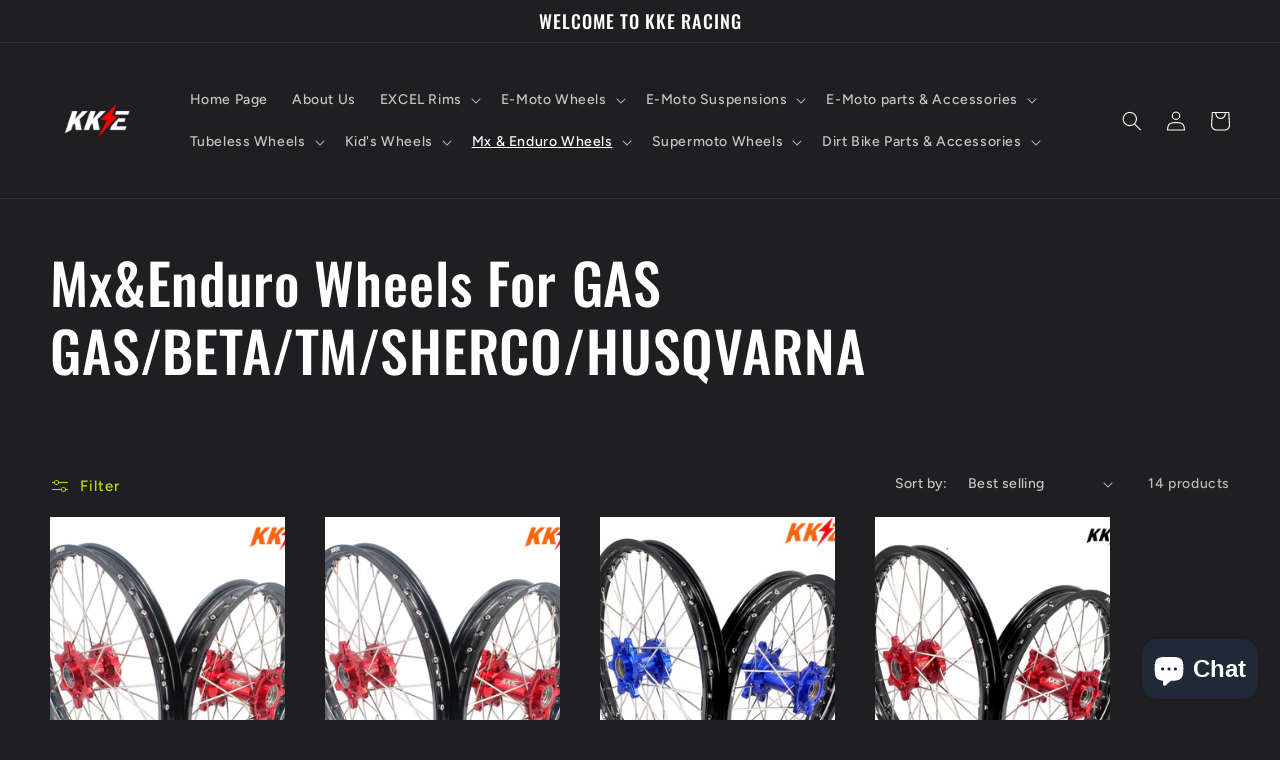

--- FILE ---
content_type: text/html; charset=utf-8
request_url: https://www.kkeracing.com/collections/mx-enduro-kke-wheels-for-other-brand-1
body_size: 38107
content:
<!doctype html>
<html class="no-js" lang="en">
  <head>
    <meta charset="utf-8">
    <meta http-equiv="X-UA-Compatible" content="IE=edge">
    <meta name="viewport" content="width=device-width,initial-scale=1">
    <meta name="theme-color" content="">
    <link rel="canonical" href="https://www.kkeracing.com/collections/mx-enduro-kke-wheels-for-other-brand-1">
    <link rel="preconnect" href="https://cdn.shopify.com" crossorigin><link rel="preconnect" href="https://fonts.shopifycdn.com" crossorigin><title>
      Mx&amp;Enduro Wheels For GAS GAS/BETA/TM/SHERCO/HUSQVARNA
 &ndash; KKE Racing</title>

    

    

<meta property="og:site_name" content="KKE Racing">
<meta property="og:url" content="https://www.kkeracing.com/collections/mx-enduro-kke-wheels-for-other-brand-1">
<meta property="og:title" content="Mx&amp;Enduro Wheels For GAS GAS/BETA/TM/SHERCO/HUSQVARNA">
<meta property="og:type" content="website">
<meta property="og:description" content="KKE RACING, a professional manufacturer, mainly produces motorcycle wheels and CNC parts. In our website, you will find wheels fit HONDA, KM, SUZUKI, YAMAHA, KAWASAKI, HUSABERG, HUSQVARNA, BETA, TM and BMW TUBELESS WHEELS. Please email us at sales03@kkeracing.com if you have any question or needs. Thanks!"><meta property="og:image" content="http://www.kkeracing.com/cdn/shop/files/KKE_1200-628_f88499c8-0b3a-4618-987a-cacda03c1dba.jpg?v=1607303205">
  <meta property="og:image:secure_url" content="https://www.kkeracing.com/cdn/shop/files/KKE_1200-628_f88499c8-0b3a-4618-987a-cacda03c1dba.jpg?v=1607303205">
  <meta property="og:image:width" content="1200">
  <meta property="og:image:height" content="628"><meta name="twitter:card" content="summary_large_image">
<meta name="twitter:title" content="Mx&amp;Enduro Wheels For GAS GAS/BETA/TM/SHERCO/HUSQVARNA">
<meta name="twitter:description" content="KKE RACING, a professional manufacturer, mainly produces motorcycle wheels and CNC parts. In our website, you will find wheels fit HONDA, KM, SUZUKI, YAMAHA, KAWASAKI, HUSABERG, HUSQVARNA, BETA, TM and BMW TUBELESS WHEELS. Please email us at sales03@kkeracing.com if you have any question or needs. Thanks!">


    <script src="//www.kkeracing.com/cdn/shop/t/16/assets/global.js?v=24850326154503943211657173614" defer="defer"></script>
    <script>window.performance && window.performance.mark && window.performance.mark('shopify.content_for_header.start');</script><meta name="google-site-verification" content="m07zQQggIbaOks7gzOVClp0c0QOsmA0HQTdi9toX8Yw">
<meta id="shopify-digital-wallet" name="shopify-digital-wallet" content="/2299035683/digital_wallets/dialog">
<meta name="shopify-checkout-api-token" content="fc2cc161ec2e1b4c49053130609e861e">
<meta id="in-context-paypal-metadata" data-shop-id="2299035683" data-venmo-supported="false" data-environment="production" data-locale="en_US" data-paypal-v4="true" data-currency="USD">
<link rel="alternate" type="application/atom+xml" title="Feed" href="/collections/mx-enduro-kke-wheels-for-other-brand-1.atom" />
<link rel="next" href="/collections/mx-enduro-kke-wheels-for-other-brand-1?page=2">
<link rel="alternate" type="application/json+oembed" href="https://www.kkeracing.com/collections/mx-enduro-kke-wheels-for-other-brand-1.oembed">
<script async="async" src="/checkouts/internal/preloads.js?locale=en-US"></script>
<link rel="preconnect" href="https://shop.app" crossorigin="anonymous">
<script async="async" src="https://shop.app/checkouts/internal/preloads.js?locale=en-US&shop_id=2299035683" crossorigin="anonymous"></script>
<script id="apple-pay-shop-capabilities" type="application/json">{"shopId":2299035683,"countryCode":"US","currencyCode":"USD","merchantCapabilities":["supports3DS"],"merchantId":"gid:\/\/shopify\/Shop\/2299035683","merchantName":"KKE Racing","requiredBillingContactFields":["postalAddress","email","phone"],"requiredShippingContactFields":["postalAddress","email","phone"],"shippingType":"shipping","supportedNetworks":["visa","masterCard","amex","discover","elo","jcb"],"total":{"type":"pending","label":"KKE Racing","amount":"1.00"},"shopifyPaymentsEnabled":true,"supportsSubscriptions":true}</script>
<script id="shopify-features" type="application/json">{"accessToken":"fc2cc161ec2e1b4c49053130609e861e","betas":["rich-media-storefront-analytics"],"domain":"www.kkeracing.com","predictiveSearch":true,"shopId":2299035683,"locale":"en"}</script>
<script>var Shopify = Shopify || {};
Shopify.shop = "kke-racing.myshopify.com";
Shopify.locale = "en";
Shopify.currency = {"active":"USD","rate":"1.0"};
Shopify.country = "US";
Shopify.theme = {"name":"Ride-20220708","id":124799483948,"schema_name":"Ride","schema_version":"2.0.1","theme_store_id":1500,"role":"main"};
Shopify.theme.handle = "null";
Shopify.theme.style = {"id":null,"handle":null};
Shopify.cdnHost = "www.kkeracing.com/cdn";
Shopify.routes = Shopify.routes || {};
Shopify.routes.root = "/";</script>
<script type="module">!function(o){(o.Shopify=o.Shopify||{}).modules=!0}(window);</script>
<script>!function(o){function n(){var o=[];function n(){o.push(Array.prototype.slice.apply(arguments))}return n.q=o,n}var t=o.Shopify=o.Shopify||{};t.loadFeatures=n(),t.autoloadFeatures=n()}(window);</script>
<script>
  window.ShopifyPay = window.ShopifyPay || {};
  window.ShopifyPay.apiHost = "shop.app\/pay";
  window.ShopifyPay.redirectState = null;
</script>
<script id="shop-js-analytics" type="application/json">{"pageType":"collection"}</script>
<script defer="defer" async type="module" src="//www.kkeracing.com/cdn/shopifycloud/shop-js/modules/v2/client.init-shop-cart-sync_BT-GjEfc.en.esm.js"></script>
<script defer="defer" async type="module" src="//www.kkeracing.com/cdn/shopifycloud/shop-js/modules/v2/chunk.common_D58fp_Oc.esm.js"></script>
<script defer="defer" async type="module" src="//www.kkeracing.com/cdn/shopifycloud/shop-js/modules/v2/chunk.modal_xMitdFEc.esm.js"></script>
<script type="module">
  await import("//www.kkeracing.com/cdn/shopifycloud/shop-js/modules/v2/client.init-shop-cart-sync_BT-GjEfc.en.esm.js");
await import("//www.kkeracing.com/cdn/shopifycloud/shop-js/modules/v2/chunk.common_D58fp_Oc.esm.js");
await import("//www.kkeracing.com/cdn/shopifycloud/shop-js/modules/v2/chunk.modal_xMitdFEc.esm.js");

  window.Shopify.SignInWithShop?.initShopCartSync?.({"fedCMEnabled":true,"windoidEnabled":true});

</script>
<script>
  window.Shopify = window.Shopify || {};
  if (!window.Shopify.featureAssets) window.Shopify.featureAssets = {};
  window.Shopify.featureAssets['shop-js'] = {"shop-cart-sync":["modules/v2/client.shop-cart-sync_DZOKe7Ll.en.esm.js","modules/v2/chunk.common_D58fp_Oc.esm.js","modules/v2/chunk.modal_xMitdFEc.esm.js"],"init-fed-cm":["modules/v2/client.init-fed-cm_B6oLuCjv.en.esm.js","modules/v2/chunk.common_D58fp_Oc.esm.js","modules/v2/chunk.modal_xMitdFEc.esm.js"],"shop-cash-offers":["modules/v2/client.shop-cash-offers_D2sdYoxE.en.esm.js","modules/v2/chunk.common_D58fp_Oc.esm.js","modules/v2/chunk.modal_xMitdFEc.esm.js"],"shop-login-button":["modules/v2/client.shop-login-button_QeVjl5Y3.en.esm.js","modules/v2/chunk.common_D58fp_Oc.esm.js","modules/v2/chunk.modal_xMitdFEc.esm.js"],"pay-button":["modules/v2/client.pay-button_DXTOsIq6.en.esm.js","modules/v2/chunk.common_D58fp_Oc.esm.js","modules/v2/chunk.modal_xMitdFEc.esm.js"],"shop-button":["modules/v2/client.shop-button_DQZHx9pm.en.esm.js","modules/v2/chunk.common_D58fp_Oc.esm.js","modules/v2/chunk.modal_xMitdFEc.esm.js"],"avatar":["modules/v2/client.avatar_BTnouDA3.en.esm.js"],"init-windoid":["modules/v2/client.init-windoid_CR1B-cfM.en.esm.js","modules/v2/chunk.common_D58fp_Oc.esm.js","modules/v2/chunk.modal_xMitdFEc.esm.js"],"init-shop-for-new-customer-accounts":["modules/v2/client.init-shop-for-new-customer-accounts_C_vY_xzh.en.esm.js","modules/v2/client.shop-login-button_QeVjl5Y3.en.esm.js","modules/v2/chunk.common_D58fp_Oc.esm.js","modules/v2/chunk.modal_xMitdFEc.esm.js"],"init-shop-email-lookup-coordinator":["modules/v2/client.init-shop-email-lookup-coordinator_BI7n9ZSv.en.esm.js","modules/v2/chunk.common_D58fp_Oc.esm.js","modules/v2/chunk.modal_xMitdFEc.esm.js"],"init-shop-cart-sync":["modules/v2/client.init-shop-cart-sync_BT-GjEfc.en.esm.js","modules/v2/chunk.common_D58fp_Oc.esm.js","modules/v2/chunk.modal_xMitdFEc.esm.js"],"shop-toast-manager":["modules/v2/client.shop-toast-manager_DiYdP3xc.en.esm.js","modules/v2/chunk.common_D58fp_Oc.esm.js","modules/v2/chunk.modal_xMitdFEc.esm.js"],"init-customer-accounts":["modules/v2/client.init-customer-accounts_D9ZNqS-Q.en.esm.js","modules/v2/client.shop-login-button_QeVjl5Y3.en.esm.js","modules/v2/chunk.common_D58fp_Oc.esm.js","modules/v2/chunk.modal_xMitdFEc.esm.js"],"init-customer-accounts-sign-up":["modules/v2/client.init-customer-accounts-sign-up_iGw4briv.en.esm.js","modules/v2/client.shop-login-button_QeVjl5Y3.en.esm.js","modules/v2/chunk.common_D58fp_Oc.esm.js","modules/v2/chunk.modal_xMitdFEc.esm.js"],"shop-follow-button":["modules/v2/client.shop-follow-button_CqMgW2wH.en.esm.js","modules/v2/chunk.common_D58fp_Oc.esm.js","modules/v2/chunk.modal_xMitdFEc.esm.js"],"checkout-modal":["modules/v2/client.checkout-modal_xHeaAweL.en.esm.js","modules/v2/chunk.common_D58fp_Oc.esm.js","modules/v2/chunk.modal_xMitdFEc.esm.js"],"shop-login":["modules/v2/client.shop-login_D91U-Q7h.en.esm.js","modules/v2/chunk.common_D58fp_Oc.esm.js","modules/v2/chunk.modal_xMitdFEc.esm.js"],"lead-capture":["modules/v2/client.lead-capture_BJmE1dJe.en.esm.js","modules/v2/chunk.common_D58fp_Oc.esm.js","modules/v2/chunk.modal_xMitdFEc.esm.js"],"payment-terms":["modules/v2/client.payment-terms_Ci9AEqFq.en.esm.js","modules/v2/chunk.common_D58fp_Oc.esm.js","modules/v2/chunk.modal_xMitdFEc.esm.js"]};
</script>
<script id="__st">var __st={"a":2299035683,"offset":28800,"reqid":"df5ab2ca-2144-40b3-a6c0-27c753b9a7cc-1769508867","pageurl":"www.kkeracing.com\/collections\/mx-enduro-kke-wheels-for-other-brand-1","u":"02185ea16a5f","p":"collection","rtyp":"collection","rid":267171725356};</script>
<script>window.ShopifyPaypalV4VisibilityTracking = true;</script>
<script id="captcha-bootstrap">!function(){'use strict';const t='contact',e='account',n='new_comment',o=[[t,t],['blogs',n],['comments',n],[t,'customer']],c=[[e,'customer_login'],[e,'guest_login'],[e,'recover_customer_password'],[e,'create_customer']],r=t=>t.map((([t,e])=>`form[action*='/${t}']:not([data-nocaptcha='true']) input[name='form_type'][value='${e}']`)).join(','),a=t=>()=>t?[...document.querySelectorAll(t)].map((t=>t.form)):[];function s(){const t=[...o],e=r(t);return a(e)}const i='password',u='form_key',d=['recaptcha-v3-token','g-recaptcha-response','h-captcha-response',i],f=()=>{try{return window.sessionStorage}catch{return}},m='__shopify_v',_=t=>t.elements[u];function p(t,e,n=!1){try{const o=window.sessionStorage,c=JSON.parse(o.getItem(e)),{data:r}=function(t){const{data:e,action:n}=t;return t[m]||n?{data:e,action:n}:{data:t,action:n}}(c);for(const[e,n]of Object.entries(r))t.elements[e]&&(t.elements[e].value=n);n&&o.removeItem(e)}catch(o){console.error('form repopulation failed',{error:o})}}const l='form_type',E='cptcha';function T(t){t.dataset[E]=!0}const w=window,h=w.document,L='Shopify',v='ce_forms',y='captcha';let A=!1;((t,e)=>{const n=(g='f06e6c50-85a8-45c8-87d0-21a2b65856fe',I='https://cdn.shopify.com/shopifycloud/storefront-forms-hcaptcha/ce_storefront_forms_captcha_hcaptcha.v1.5.2.iife.js',D={infoText:'Protected by hCaptcha',privacyText:'Privacy',termsText:'Terms'},(t,e,n)=>{const o=w[L][v],c=o.bindForm;if(c)return c(t,g,e,D).then(n);var r;o.q.push([[t,g,e,D],n]),r=I,A||(h.body.append(Object.assign(h.createElement('script'),{id:'captcha-provider',async:!0,src:r})),A=!0)});var g,I,D;w[L]=w[L]||{},w[L][v]=w[L][v]||{},w[L][v].q=[],w[L][y]=w[L][y]||{},w[L][y].protect=function(t,e){n(t,void 0,e),T(t)},Object.freeze(w[L][y]),function(t,e,n,w,h,L){const[v,y,A,g]=function(t,e,n){const i=e?o:[],u=t?c:[],d=[...i,...u],f=r(d),m=r(i),_=r(d.filter((([t,e])=>n.includes(e))));return[a(f),a(m),a(_),s()]}(w,h,L),I=t=>{const e=t.target;return e instanceof HTMLFormElement?e:e&&e.form},D=t=>v().includes(t);t.addEventListener('submit',(t=>{const e=I(t);if(!e)return;const n=D(e)&&!e.dataset.hcaptchaBound&&!e.dataset.recaptchaBound,o=_(e),c=g().includes(e)&&(!o||!o.value);(n||c)&&t.preventDefault(),c&&!n&&(function(t){try{if(!f())return;!function(t){const e=f();if(!e)return;const n=_(t);if(!n)return;const o=n.value;o&&e.removeItem(o)}(t);const e=Array.from(Array(32),(()=>Math.random().toString(36)[2])).join('');!function(t,e){_(t)||t.append(Object.assign(document.createElement('input'),{type:'hidden',name:u})),t.elements[u].value=e}(t,e),function(t,e){const n=f();if(!n)return;const o=[...t.querySelectorAll(`input[type='${i}']`)].map((({name:t})=>t)),c=[...d,...o],r={};for(const[a,s]of new FormData(t).entries())c.includes(a)||(r[a]=s);n.setItem(e,JSON.stringify({[m]:1,action:t.action,data:r}))}(t,e)}catch(e){console.error('failed to persist form',e)}}(e),e.submit())}));const S=(t,e)=>{t&&!t.dataset[E]&&(n(t,e.some((e=>e===t))),T(t))};for(const o of['focusin','change'])t.addEventListener(o,(t=>{const e=I(t);D(e)&&S(e,y())}));const B=e.get('form_key'),M=e.get(l),P=B&&M;t.addEventListener('DOMContentLoaded',(()=>{const t=y();if(P)for(const e of t)e.elements[l].value===M&&p(e,B);[...new Set([...A(),...v().filter((t=>'true'===t.dataset.shopifyCaptcha))])].forEach((e=>S(e,t)))}))}(h,new URLSearchParams(w.location.search),n,t,e,['guest_login'])})(!0,!0)}();</script>
<script integrity="sha256-4kQ18oKyAcykRKYeNunJcIwy7WH5gtpwJnB7kiuLZ1E=" data-source-attribution="shopify.loadfeatures" defer="defer" src="//www.kkeracing.com/cdn/shopifycloud/storefront/assets/storefront/load_feature-a0a9edcb.js" crossorigin="anonymous"></script>
<script crossorigin="anonymous" defer="defer" src="//www.kkeracing.com/cdn/shopifycloud/storefront/assets/shopify_pay/storefront-65b4c6d7.js?v=20250812"></script>
<script data-source-attribution="shopify.dynamic_checkout.dynamic.init">var Shopify=Shopify||{};Shopify.PaymentButton=Shopify.PaymentButton||{isStorefrontPortableWallets:!0,init:function(){window.Shopify.PaymentButton.init=function(){};var t=document.createElement("script");t.src="https://www.kkeracing.com/cdn/shopifycloud/portable-wallets/latest/portable-wallets.en.js",t.type="module",document.head.appendChild(t)}};
</script>
<script data-source-attribution="shopify.dynamic_checkout.buyer_consent">
  function portableWalletsHideBuyerConsent(e){var t=document.getElementById("shopify-buyer-consent"),n=document.getElementById("shopify-subscription-policy-button");t&&n&&(t.classList.add("hidden"),t.setAttribute("aria-hidden","true"),n.removeEventListener("click",e))}function portableWalletsShowBuyerConsent(e){var t=document.getElementById("shopify-buyer-consent"),n=document.getElementById("shopify-subscription-policy-button");t&&n&&(t.classList.remove("hidden"),t.removeAttribute("aria-hidden"),n.addEventListener("click",e))}window.Shopify?.PaymentButton&&(window.Shopify.PaymentButton.hideBuyerConsent=portableWalletsHideBuyerConsent,window.Shopify.PaymentButton.showBuyerConsent=portableWalletsShowBuyerConsent);
</script>
<script data-source-attribution="shopify.dynamic_checkout.cart.bootstrap">document.addEventListener("DOMContentLoaded",(function(){function t(){return document.querySelector("shopify-accelerated-checkout-cart, shopify-accelerated-checkout")}if(t())Shopify.PaymentButton.init();else{new MutationObserver((function(e,n){t()&&(Shopify.PaymentButton.init(),n.disconnect())})).observe(document.body,{childList:!0,subtree:!0})}}));
</script>
<link id="shopify-accelerated-checkout-styles" rel="stylesheet" media="screen" href="https://www.kkeracing.com/cdn/shopifycloud/portable-wallets/latest/accelerated-checkout-backwards-compat.css" crossorigin="anonymous">
<style id="shopify-accelerated-checkout-cart">
        #shopify-buyer-consent {
  margin-top: 1em;
  display: inline-block;
  width: 100%;
}

#shopify-buyer-consent.hidden {
  display: none;
}

#shopify-subscription-policy-button {
  background: none;
  border: none;
  padding: 0;
  text-decoration: underline;
  font-size: inherit;
  cursor: pointer;
}

#shopify-subscription-policy-button::before {
  box-shadow: none;
}

      </style>
<script id="sections-script" data-sections="header,footer" defer="defer" src="//www.kkeracing.com/cdn/shop/t/16/compiled_assets/scripts.js?v=5173"></script>
<script>window.performance && window.performance.mark && window.performance.mark('shopify.content_for_header.end');</script>


    <style data-shopify>
      @font-face {
  font-family: Figtree;
  font-weight: 500;
  font-style: normal;
  font-display: swap;
  src: url("//www.kkeracing.com/cdn/fonts/figtree/figtree_n5.3b6b7df38aa5986536945796e1f947445832047c.woff2") format("woff2"),
       url("//www.kkeracing.com/cdn/fonts/figtree/figtree_n5.f26bf6dcae278b0ed902605f6605fa3338e81dab.woff") format("woff");
}

      @font-face {
  font-family: Figtree;
  font-weight: 700;
  font-style: normal;
  font-display: swap;
  src: url("//www.kkeracing.com/cdn/fonts/figtree/figtree_n7.2fd9bfe01586148e644724096c9d75e8c7a90e55.woff2") format("woff2"),
       url("//www.kkeracing.com/cdn/fonts/figtree/figtree_n7.ea05de92d862f9594794ab281c4c3a67501ef5fc.woff") format("woff");
}

      @font-face {
  font-family: Figtree;
  font-weight: 500;
  font-style: italic;
  font-display: swap;
  src: url("//www.kkeracing.com/cdn/fonts/figtree/figtree_i5.969396f679a62854cf82dbf67acc5721e41351f0.woff2") format("woff2"),
       url("//www.kkeracing.com/cdn/fonts/figtree/figtree_i5.93bc1cad6c73ca9815f9777c49176dfc9d2890dd.woff") format("woff");
}

      @font-face {
  font-family: Figtree;
  font-weight: 700;
  font-style: italic;
  font-display: swap;
  src: url("//www.kkeracing.com/cdn/fonts/figtree/figtree_i7.06add7096a6f2ab742e09ec7e498115904eda1fe.woff2") format("woff2"),
       url("//www.kkeracing.com/cdn/fonts/figtree/figtree_i7.ee584b5fcaccdbb5518c0228158941f8df81b101.woff") format("woff");
}

      @font-face {
  font-family: Oswald;
  font-weight: 500;
  font-style: normal;
  font-display: swap;
  src: url("//www.kkeracing.com/cdn/fonts/oswald/oswald_n5.8ad4910bfdb43e150746ef7aa67f3553e3abe8e2.woff2") format("woff2"),
       url("//www.kkeracing.com/cdn/fonts/oswald/oswald_n5.93ee52108163c48c91111cf33b0a57021467b66e.woff") format("woff");
}


      :root {
        --font-body-family: Figtree, sans-serif;
        --font-body-style: normal;
        --font-body-weight: 500;
        --font-body-weight-bold: 800;

        --font-heading-family: Oswald, sans-serif;
        --font-heading-style: normal;
        --font-heading-weight: 500;

        --font-body-scale: 1.0;
        --font-heading-scale: 1.4;

        --color-base-text: 255, 255, 255;
        --color-shadow: 255, 255, 255;
        --color-base-background-1: 31, 31, 33;
        --color-base-background-2: 31, 31, 33;
        --color-base-solid-button-labels: 31, 31, 33;
        --color-base-outline-button-labels: 227, 252, 2;
        --color-base-accent-1: 227, 252, 2;
        --color-base-accent-2: 255, 255, 255;
        --payment-terms-background-color: #1f1f21;

        --gradient-base-background-1: #1f1f21;
        --gradient-base-background-2: #1f1f21;
        --gradient-base-accent-1: #e3fc02;
        --gradient-base-accent-2: #ffffff;

        --media-padding: px;
        --media-border-opacity: 0.1;
        --media-border-width: 0px;
        --media-radius: 0px;
        --media-shadow-opacity: 0.0;
        --media-shadow-horizontal-offset: 0px;
        --media-shadow-vertical-offset: -16px;
        --media-shadow-blur-radius: 5px;
        --media-shadow-visible: 0;

        --page-width: 160rem;
        --page-width-margin: 0rem;

        --card-image-padding: 0.0rem;
        --card-corner-radius: 0.0rem;
        --card-text-alignment: left;
        --card-border-width: 0.0rem;
        --card-border-opacity: 0.1;
        --card-shadow-opacity: 0.0;
        --card-shadow-visible: 0;
        --card-shadow-horizontal-offset: 0.0rem;
        --card-shadow-vertical-offset: 0.4rem;
        --card-shadow-blur-radius: 0.5rem;

        --badge-corner-radius: 4.0rem;

        --popup-border-width: 1px;
        --popup-border-opacity: 0.1;
        --popup-corner-radius: 0px;
        --popup-shadow-opacity: 0.0;
        --popup-shadow-horizontal-offset: 0px;
        --popup-shadow-vertical-offset: 4px;
        --popup-shadow-blur-radius: 5px;

        --drawer-border-width: 1px;
        --drawer-border-opacity: 0.1;
        --drawer-shadow-opacity: 0.0;
        --drawer-shadow-horizontal-offset: 0px;
        --drawer-shadow-vertical-offset: 4px;
        --drawer-shadow-blur-radius: 5px;

        --spacing-sections-desktop: 52px;
        --spacing-sections-mobile: 36px;

        --grid-desktop-vertical-spacing: 40px;
        --grid-desktop-horizontal-spacing: 40px;
        --grid-mobile-vertical-spacing: 20px;
        --grid-mobile-horizontal-spacing: 20px;

        --text-boxes-border-opacity: 0.1;
        --text-boxes-border-width: 0px;
        --text-boxes-radius: 0px;
        --text-boxes-shadow-opacity: 0.0;
        --text-boxes-shadow-visible: 0;
        --text-boxes-shadow-horizontal-offset: 0px;
        --text-boxes-shadow-vertical-offset: 4px;
        --text-boxes-shadow-blur-radius: 5px;

        --buttons-radius: 0px;
        --buttons-radius-outset: 0px;
        --buttons-border-width: 1px;
        --buttons-border-opacity: 1.0;
        --buttons-shadow-opacity: 0.0;
        --buttons-shadow-visible: 0;
        --buttons-shadow-horizontal-offset: 0px;
        --buttons-shadow-vertical-offset: 4px;
        --buttons-shadow-blur-radius: 5px;
        --buttons-border-offset: 0px;

        --inputs-radius: 0px;
        --inputs-border-width: 1px;
        --inputs-border-opacity: 0.55;
        --inputs-shadow-opacity: 0.0;
        --inputs-shadow-horizontal-offset: 0px;
        --inputs-margin-offset: 0px;
        --inputs-shadow-vertical-offset: 2px;
        --inputs-shadow-blur-radius: 5px;
        --inputs-radius-outset: 0px;

        --variant-pills-radius: 40px;
        --variant-pills-border-width: 1px;
        --variant-pills-border-opacity: 0.55;
        --variant-pills-shadow-opacity: 0.0;
        --variant-pills-shadow-horizontal-offset: 0px;
        --variant-pills-shadow-vertical-offset: 4px;
        --variant-pills-shadow-blur-radius: 5px;
      }

      *,
      *::before,
      *::after {
        box-sizing: inherit;
      }

      html {
        box-sizing: border-box;
        font-size: calc(var(--font-body-scale) * 62.5%);
        height: 100%;
      }

      body {
        display: grid;
        grid-template-rows: auto auto 1fr auto;
        grid-template-columns: 100%;
        min-height: 100%;
        margin: 0;
        font-size: 1.5rem;
        letter-spacing: 0.06rem;
        line-height: calc(1 + 0.8 / var(--font-body-scale));
        font-family: var(--font-body-family);
        font-style: var(--font-body-style);
        font-weight: var(--font-body-weight);
      }

      @media screen and (min-width: 750px) {
        body {
          font-size: 1.6rem;
        }
      }
    </style>

    <link href="//www.kkeracing.com/cdn/shop/t/16/assets/base.css?v=19666067365360246481657173615" rel="stylesheet" type="text/css" media="all" />
<link rel="preload" as="font" href="//www.kkeracing.com/cdn/fonts/figtree/figtree_n5.3b6b7df38aa5986536945796e1f947445832047c.woff2" type="font/woff2" crossorigin><link rel="preload" as="font" href="//www.kkeracing.com/cdn/fonts/oswald/oswald_n5.8ad4910bfdb43e150746ef7aa67f3553e3abe8e2.woff2" type="font/woff2" crossorigin><link rel="stylesheet" href="//www.kkeracing.com/cdn/shop/t/16/assets/component-predictive-search.css?v=165644661289088488651657173614" media="print" onload="this.media='all'"><script>document.documentElement.className = document.documentElement.className.replace('no-js', 'js');
    if (Shopify.designMode) {
      document.documentElement.classList.add('shopify-design-mode');
    }
    </script>
  <script src="https://cdn.shopify.com/extensions/e8878072-2f6b-4e89-8082-94b04320908d/inbox-1254/assets/inbox-chat-loader.js" type="text/javascript" defer="defer"></script>
<link href="https://monorail-edge.shopifysvc.com" rel="dns-prefetch">
<script>(function(){if ("sendBeacon" in navigator && "performance" in window) {try {var session_token_from_headers = performance.getEntriesByType('navigation')[0].serverTiming.find(x => x.name == '_s').description;} catch {var session_token_from_headers = undefined;}var session_cookie_matches = document.cookie.match(/_shopify_s=([^;]*)/);var session_token_from_cookie = session_cookie_matches && session_cookie_matches.length === 2 ? session_cookie_matches[1] : "";var session_token = session_token_from_headers || session_token_from_cookie || "";function handle_abandonment_event(e) {var entries = performance.getEntries().filter(function(entry) {return /monorail-edge.shopifysvc.com/.test(entry.name);});if (!window.abandonment_tracked && entries.length === 0) {window.abandonment_tracked = true;var currentMs = Date.now();var navigation_start = performance.timing.navigationStart;var payload = {shop_id: 2299035683,url: window.location.href,navigation_start,duration: currentMs - navigation_start,session_token,page_type: "collection"};window.navigator.sendBeacon("https://monorail-edge.shopifysvc.com/v1/produce", JSON.stringify({schema_id: "online_store_buyer_site_abandonment/1.1",payload: payload,metadata: {event_created_at_ms: currentMs,event_sent_at_ms: currentMs}}));}}window.addEventListener('pagehide', handle_abandonment_event);}}());</script>
<script id="web-pixels-manager-setup">(function e(e,d,r,n,o){if(void 0===o&&(o={}),!Boolean(null===(a=null===(i=window.Shopify)||void 0===i?void 0:i.analytics)||void 0===a?void 0:a.replayQueue)){var i,a;window.Shopify=window.Shopify||{};var t=window.Shopify;t.analytics=t.analytics||{};var s=t.analytics;s.replayQueue=[],s.publish=function(e,d,r){return s.replayQueue.push([e,d,r]),!0};try{self.performance.mark("wpm:start")}catch(e){}var l=function(){var e={modern:/Edge?\/(1{2}[4-9]|1[2-9]\d|[2-9]\d{2}|\d{4,})\.\d+(\.\d+|)|Firefox\/(1{2}[4-9]|1[2-9]\d|[2-9]\d{2}|\d{4,})\.\d+(\.\d+|)|Chrom(ium|e)\/(9{2}|\d{3,})\.\d+(\.\d+|)|(Maci|X1{2}).+ Version\/(15\.\d+|(1[6-9]|[2-9]\d|\d{3,})\.\d+)([,.]\d+|)( \(\w+\)|)( Mobile\/\w+|) Safari\/|Chrome.+OPR\/(9{2}|\d{3,})\.\d+\.\d+|(CPU[ +]OS|iPhone[ +]OS|CPU[ +]iPhone|CPU IPhone OS|CPU iPad OS)[ +]+(15[._]\d+|(1[6-9]|[2-9]\d|\d{3,})[._]\d+)([._]\d+|)|Android:?[ /-](13[3-9]|1[4-9]\d|[2-9]\d{2}|\d{4,})(\.\d+|)(\.\d+|)|Android.+Firefox\/(13[5-9]|1[4-9]\d|[2-9]\d{2}|\d{4,})\.\d+(\.\d+|)|Android.+Chrom(ium|e)\/(13[3-9]|1[4-9]\d|[2-9]\d{2}|\d{4,})\.\d+(\.\d+|)|SamsungBrowser\/([2-9]\d|\d{3,})\.\d+/,legacy:/Edge?\/(1[6-9]|[2-9]\d|\d{3,})\.\d+(\.\d+|)|Firefox\/(5[4-9]|[6-9]\d|\d{3,})\.\d+(\.\d+|)|Chrom(ium|e)\/(5[1-9]|[6-9]\d|\d{3,})\.\d+(\.\d+|)([\d.]+$|.*Safari\/(?![\d.]+ Edge\/[\d.]+$))|(Maci|X1{2}).+ Version\/(10\.\d+|(1[1-9]|[2-9]\d|\d{3,})\.\d+)([,.]\d+|)( \(\w+\)|)( Mobile\/\w+|) Safari\/|Chrome.+OPR\/(3[89]|[4-9]\d|\d{3,})\.\d+\.\d+|(CPU[ +]OS|iPhone[ +]OS|CPU[ +]iPhone|CPU IPhone OS|CPU iPad OS)[ +]+(10[._]\d+|(1[1-9]|[2-9]\d|\d{3,})[._]\d+)([._]\d+|)|Android:?[ /-](13[3-9]|1[4-9]\d|[2-9]\d{2}|\d{4,})(\.\d+|)(\.\d+|)|Mobile Safari.+OPR\/([89]\d|\d{3,})\.\d+\.\d+|Android.+Firefox\/(13[5-9]|1[4-9]\d|[2-9]\d{2}|\d{4,})\.\d+(\.\d+|)|Android.+Chrom(ium|e)\/(13[3-9]|1[4-9]\d|[2-9]\d{2}|\d{4,})\.\d+(\.\d+|)|Android.+(UC? ?Browser|UCWEB|U3)[ /]?(15\.([5-9]|\d{2,})|(1[6-9]|[2-9]\d|\d{3,})\.\d+)\.\d+|SamsungBrowser\/(5\.\d+|([6-9]|\d{2,})\.\d+)|Android.+MQ{2}Browser\/(14(\.(9|\d{2,})|)|(1[5-9]|[2-9]\d|\d{3,})(\.\d+|))(\.\d+|)|K[Aa][Ii]OS\/(3\.\d+|([4-9]|\d{2,})\.\d+)(\.\d+|)/},d=e.modern,r=e.legacy,n=navigator.userAgent;return n.match(d)?"modern":n.match(r)?"legacy":"unknown"}(),u="modern"===l?"modern":"legacy",c=(null!=n?n:{modern:"",legacy:""})[u],f=function(e){return[e.baseUrl,"/wpm","/b",e.hashVersion,"modern"===e.buildTarget?"m":"l",".js"].join("")}({baseUrl:d,hashVersion:r,buildTarget:u}),m=function(e){var d=e.version,r=e.bundleTarget,n=e.surface,o=e.pageUrl,i=e.monorailEndpoint;return{emit:function(e){var a=e.status,t=e.errorMsg,s=(new Date).getTime(),l=JSON.stringify({metadata:{event_sent_at_ms:s},events:[{schema_id:"web_pixels_manager_load/3.1",payload:{version:d,bundle_target:r,page_url:o,status:a,surface:n,error_msg:t},metadata:{event_created_at_ms:s}}]});if(!i)return console&&console.warn&&console.warn("[Web Pixels Manager] No Monorail endpoint provided, skipping logging."),!1;try{return self.navigator.sendBeacon.bind(self.navigator)(i,l)}catch(e){}var u=new XMLHttpRequest;try{return u.open("POST",i,!0),u.setRequestHeader("Content-Type","text/plain"),u.send(l),!0}catch(e){return console&&console.warn&&console.warn("[Web Pixels Manager] Got an unhandled error while logging to Monorail."),!1}}}}({version:r,bundleTarget:l,surface:e.surface,pageUrl:self.location.href,monorailEndpoint:e.monorailEndpoint});try{o.browserTarget=l,function(e){var d=e.src,r=e.async,n=void 0===r||r,o=e.onload,i=e.onerror,a=e.sri,t=e.scriptDataAttributes,s=void 0===t?{}:t,l=document.createElement("script"),u=document.querySelector("head"),c=document.querySelector("body");if(l.async=n,l.src=d,a&&(l.integrity=a,l.crossOrigin="anonymous"),s)for(var f in s)if(Object.prototype.hasOwnProperty.call(s,f))try{l.dataset[f]=s[f]}catch(e){}if(o&&l.addEventListener("load",o),i&&l.addEventListener("error",i),u)u.appendChild(l);else{if(!c)throw new Error("Did not find a head or body element to append the script");c.appendChild(l)}}({src:f,async:!0,onload:function(){if(!function(){var e,d;return Boolean(null===(d=null===(e=window.Shopify)||void 0===e?void 0:e.analytics)||void 0===d?void 0:d.initialized)}()){var d=window.webPixelsManager.init(e)||void 0;if(d){var r=window.Shopify.analytics;r.replayQueue.forEach((function(e){var r=e[0],n=e[1],o=e[2];d.publishCustomEvent(r,n,o)})),r.replayQueue=[],r.publish=d.publishCustomEvent,r.visitor=d.visitor,r.initialized=!0}}},onerror:function(){return m.emit({status:"failed",errorMsg:"".concat(f," has failed to load")})},sri:function(e){var d=/^sha384-[A-Za-z0-9+/=]+$/;return"string"==typeof e&&d.test(e)}(c)?c:"",scriptDataAttributes:o}),m.emit({status:"loading"})}catch(e){m.emit({status:"failed",errorMsg:(null==e?void 0:e.message)||"Unknown error"})}}})({shopId: 2299035683,storefrontBaseUrl: "https://www.kkeracing.com",extensionsBaseUrl: "https://extensions.shopifycdn.com/cdn/shopifycloud/web-pixels-manager",monorailEndpoint: "https://monorail-edge.shopifysvc.com/unstable/produce_batch",surface: "storefront-renderer",enabledBetaFlags: ["2dca8a86"],webPixelsConfigList: [{"id":"183238700","configuration":"{\"pixel_id\":\"434868447746926\",\"pixel_type\":\"facebook_pixel\",\"metaapp_system_user_token\":\"-\"}","eventPayloadVersion":"v1","runtimeContext":"OPEN","scriptVersion":"ca16bc87fe92b6042fbaa3acc2fbdaa6","type":"APP","apiClientId":2329312,"privacyPurposes":["ANALYTICS","MARKETING","SALE_OF_DATA"],"dataSharingAdjustments":{"protectedCustomerApprovalScopes":["read_customer_address","read_customer_email","read_customer_name","read_customer_personal_data","read_customer_phone"]}},{"id":"shopify-app-pixel","configuration":"{}","eventPayloadVersion":"v1","runtimeContext":"STRICT","scriptVersion":"0450","apiClientId":"shopify-pixel","type":"APP","privacyPurposes":["ANALYTICS","MARKETING"]},{"id":"shopify-custom-pixel","eventPayloadVersion":"v1","runtimeContext":"LAX","scriptVersion":"0450","apiClientId":"shopify-pixel","type":"CUSTOM","privacyPurposes":["ANALYTICS","MARKETING"]}],isMerchantRequest: false,initData: {"shop":{"name":"KKE Racing","paymentSettings":{"currencyCode":"USD"},"myshopifyDomain":"kke-racing.myshopify.com","countryCode":"US","storefrontUrl":"https:\/\/www.kkeracing.com"},"customer":null,"cart":null,"checkout":null,"productVariants":[],"purchasingCompany":null},},"https://www.kkeracing.com/cdn","fcfee988w5aeb613cpc8e4bc33m6693e112",{"modern":"","legacy":""},{"shopId":"2299035683","storefrontBaseUrl":"https:\/\/www.kkeracing.com","extensionBaseUrl":"https:\/\/extensions.shopifycdn.com\/cdn\/shopifycloud\/web-pixels-manager","surface":"storefront-renderer","enabledBetaFlags":"[\"2dca8a86\"]","isMerchantRequest":"false","hashVersion":"fcfee988w5aeb613cpc8e4bc33m6693e112","publish":"custom","events":"[[\"page_viewed\",{}],[\"collection_viewed\",{\"collection\":{\"id\":\"267171725356\",\"title\":\"Mx\u0026Enduro Wheels For GAS GAS\/BETA\/TM\/SHERCO\/HUSQVARNA\",\"productVariants\":[{\"price\":{\"amount\":529.0,\"currencyCode\":\"USD\"},\"product\":{\"title\":\"KKE 21\\\" 18\\\" Enduro Spoked Wheels For GAS GAS EC MC EX 125-450CC 2021-2025 Dirtbike Spoked Wheels Set\",\"vendor\":\"KKE Racing\",\"id\":\"6597646286892\",\"untranslatedTitle\":\"KKE 21\\\" 18\\\" Enduro Spoked Wheels For GAS GAS EC MC EX 125-450CC 2021-2025 Dirtbike Spoked Wheels Set\",\"url\":\"\/products\/kke-21-18-enduro-spoked-wheels-for-gas-gas-ec-mc-ex-125-450cc-2021-2025-dirtbike-spoked-wheels-set\",\"type\":\"ENDURO WHEELS SET\"},\"id\":\"39664751706156\",\"image\":{\"src\":\"\/\/www.kkeracing.com\/cdn\/shop\/files\/edbfff0bc76bb9d56f082d50eb83b101_1ac2829b-ae11-443a-83ea-b6e46846ff5b.jpg?v=1699410511\"},\"sku\":\"E06N3100\",\"title\":\"Wheels without disc\u0026sprocket\",\"untranslatedTitle\":\"Wheels without disc\u0026sprocket\"},{\"price\":{\"amount\":529.0,\"currencyCode\":\"USD\"},\"product\":{\"title\":\"KKE 21\\\" 19\\\" Wheels For GAS GAS EC 250\/300 MC125 2021-2025 Motorcycle Dirtbike Rims\",\"vendor\":\"KKE Racing\",\"id\":\"6613432172588\",\"untranslatedTitle\":\"KKE 21\\\" 19\\\" Wheels For GAS GAS EC 250\/300 MC125 2021-2025 Motorcycle Dirtbike Rims\",\"url\":\"\/products\/kke-21-19-mx-wheels-fit-for-gas-gas-ec-250-2021-red-hubs\",\"type\":\"MX WHEELS SET\"},\"id\":\"39664687087660\",\"image\":{\"src\":\"\/\/www.kkeracing.com\/cdn\/shop\/files\/edbfff0bc76bb9d56f082d50eb83b101_9eab94f5-1c64-4e8b-b563-d2389048f228.jpg?v=1699410955\"},\"sku\":\"N06N3100\",\"title\":\"Wheels without disc \u0026 sprocket\",\"untranslatedTitle\":\"Wheels without disc \u0026 sprocket\"},{\"price\":{\"amount\":529.0,\"currencyCode\":\"USD\"},\"product\":{\"title\":\"KKE 21\/19 MX Spoked Wheels Rim For KTM SX SXF XC XCF 125-530CC 2003-2025\",\"vendor\":\"KKE Racing\",\"id\":\"4339732545580\",\"untranslatedTitle\":\"KKE 21\/19 MX Spoked Wheels Rim For KTM SX SXF XC XCF 125-530CC 2003-2025\",\"url\":\"\/products\/kke-21-19-mx-wheels-for-sx-sxf-xc-xcf-xcw-125-530-2003-2025-blue\",\"type\":\"MX WHEELS SET\"},\"id\":\"31133259890732\",\"image\":{\"src\":\"\/\/www.kkeracing.com\/cdn\/shop\/files\/2b7ca1d300e8a47d4f6d8fbbdde7b6c8_a706a0dc-12f5-4113-8474-3fa20c4d7747.png?v=1769158826\"},\"sku\":\"N06N4100\",\"title\":\"Wheels without disc \u0026 sprocket\",\"untranslatedTitle\":\"Wheels without disc \u0026 sprocket\"},{\"price\":{\"amount\":529.0,\"currencyCode\":\"USD\"},\"product\":{\"title\":\"KKE 21 \u0026 18 Spoked Enduro Wheels Rims Set FOR BETA RR 2013-2024 Red\",\"vendor\":\"KKE Racing\",\"id\":\"4321838563372\",\"untranslatedTitle\":\"KKE 21 \u0026 18 Spoked Enduro Wheels Rims Set FOR BETA RR 2013-2024 Red\",\"url\":\"\/products\/kke-21-18-spoked-enduro-wheels-rims-set-for-beta-rr-2013-2018-red-cnc-hubs-black-aluminum-rims\",\"type\":\"ENDURO WHEELS SET\"},\"id\":\"31069165846572\",\"image\":{\"src\":\"\/\/www.kkeracing.com\/cdn\/shop\/files\/2b7ca1d300e8a47d4f6d8fbbdde7b6c8_4faccfe0-fd83-4332-a524-66d6330642c7.png?v=1769157316\"},\"sku\":\"E08O3100\/E10O3100\",\"title\":\"Default Title\",\"untranslatedTitle\":\"Default Title\"},{\"price\":{\"amount\":529.0,\"currencyCode\":\"USD\"},\"product\":{\"title\":\"KKE 21\/18 Enduro Dirt Rims For KTM SX EXC EXC-F XCW XC 125-530CC 2003-2025\",\"vendor\":\"KKE Racing\",\"id\":\"1832382758947\",\"untranslatedTitle\":\"KKE 21\/18 Enduro Dirt Rims For KTM SX EXC EXC-F XCW XC 125-530CC 2003-2025\",\"url\":\"\/products\/21-18-enduro-wheels-for-exc-exc-f-xcw-xc-125-530-2003-2025-blue\",\"type\":\"ENDURO WHEELS SET\"},\"id\":\"39664726081580\",\"image\":{\"src\":\"\/\/www.kkeracing.com\/cdn\/shop\/files\/edbfff0bc76bb9d56f082d50eb83b101_2b2f3913-ca5f-4f9d-810f-0965f8f981d1.jpg?v=1699066873\"},\"sku\":\"E06N4100\",\"title\":\"Wheels without disc \u0026 sprocket\",\"untranslatedTitle\":\"Wheels without disc \u0026 sprocket\"},{\"price\":{\"amount\":529.0,\"currencyCode\":\"USD\"},\"product\":{\"title\":\"KKE 21\/18 Spoked Enduro Wheels for GAS GAS Enduro Bikes 2004-2017 Red\",\"vendor\":\"KKE Racing\",\"id\":\"5351742636076\",\"untranslatedTitle\":\"KKE 21\/18 Spoked Enduro Wheels for GAS GAS Enduro Bikes 2004-2017 Red\",\"url\":\"\/products\/kke-21-18-enduro-wheels-for-gas-gas-2004-2017\",\"type\":\"MX WHEELS SET\"},\"id\":\"34563747741740\",\"image\":{\"src\":\"\/\/www.kkeracing.com\/cdn\/shop\/products\/KKE21-18EnduroCNCWheelsRimsSetforGasGasRedHubsBlackRims_4e1db39b-0b4c-45c0-90f2-5a04eb4fc0e5.jpg?v=1607479101\"},\"sku\":\"E09O3100 04-17\",\"title\":\"Default Title\",\"untranslatedTitle\":\"Default Title\"},{\"price\":{\"amount\":529.0,\"currencyCode\":\"USD\"},\"product\":{\"title\":\"KKE 21 \u0026 18 Enduro Rims for TM EN MX SMR 125-300 Blue Hub Black Rims\",\"vendor\":\"KKE Racing\",\"id\":\"5021577904172\",\"untranslatedTitle\":\"KKE 21 \u0026 18 Enduro Rims for TM EN MX SMR 125-300 Blue Hub Black Rims\",\"url\":\"\/products\/kke-enduro-rims-for-tm-en-mx-smr-125-300-blue\",\"type\":\"ENDURO WHEELS SET\"},\"id\":\"33608272117804\",\"image\":{\"src\":\"\/\/www.kkeracing.com\/cdn\/shop\/files\/TM21-18.jpg?v=1710471510\"},\"sku\":\"E09N4100\/E11N4100\",\"title\":\"Default Title\",\"untranslatedTitle\":\"Default Title\"},{\"price\":{\"amount\":529.0,\"currencyCode\":\"USD\"},\"product\":{\"title\":\"KKE 21×1.6\/18×2.15 Enduro Wheels Rim Set For SHERCO SER SEF All Model\",\"vendor\":\"KKE Racing\",\"id\":\"6671271854124\",\"untranslatedTitle\":\"KKE 21×1.6\/18×2.15 Enduro Wheels Rim Set For SHERCO SER SEF All Model\",\"url\":\"\/products\/kke-1-6-21-2-15-18-enduro-wheels-rim-set-for-sherco-ser-sef-all-model-blue-black\",\"type\":\"Motorcycle Rims \u0026 Wheels\"},\"id\":\"39717989875756\",\"image\":{\"src\":\"\/\/www.kkeracing.com\/cdn\/shop\/products\/IMG_0972_30ce5d11-6024-4db8-8666-e7bd4e6de705.jpg?v=1636961619\"},\"sku\":\"E10O4100\",\"title\":\"Default Title\",\"untranslatedTitle\":\"Default Title\"},{\"price\":{\"amount\":529.0,\"currencyCode\":\"USD\"},\"product\":{\"title\":\"KKE 21 \u0026 19 MX Wheels Rims for Husqvarna TE TC FE FC SMR TXC 2000-2013\",\"vendor\":\"KKE Racing\",\"id\":\"6538308091948\",\"untranslatedTitle\":\"KKE 21 \u0026 19 MX Wheels Rims for Husqvarna TE TC FE FC SMR TXC 2000-2013\",\"url\":\"\/products\/kke-21-19-mx-wheels-rims-for-husqvarna-te-tc-fe-fc-smr-txc-2000-2013\",\"type\":\"MX WHEELS SET\"},\"id\":\"39258245169196\",\"image\":{\"src\":\"\/\/www.kkeracing.com\/cdn\/shop\/products\/HUSQVARNATETCFEFCSMR20002013WHEELSRIMS_2cdd47ba-9b56-4b37-af8a-279d1b9095f2.jpg?v=1614742696\"},\"sku\":\"N07O3100\",\"title\":\"Default Title\",\"untranslatedTitle\":\"Default Title\"},{\"price\":{\"amount\":529.0,\"currencyCode\":\"USD\"},\"product\":{\"title\":\"KKE 21 \u0026 18 Enduro Rims for GAS GAS Enduro Bikes 2018-2020 Red CNC Hub\",\"vendor\":\"KKE Racing\",\"id\":\"5406180311084\",\"untranslatedTitle\":\"KKE 21 \u0026 18 Enduro Rims for GAS GAS Enduro Bikes 2018-2020 Red CNC Hub\",\"url\":\"\/products\/kke-enduro-rims-for-gas-gas-enduro-bikes-2018-2020-red\",\"type\":\"MX WHEELS SET\"},\"id\":\"34678061760556\",\"image\":{\"src\":\"\/\/www.kkeracing.com\/cdn\/shop\/products\/KKE21-18EnduroCNCWheelsRimsSetforGasGasRedHubsBlackRims.jpg?v=1607478771\"},\"sku\":\"E09O3100 18-20\",\"title\":\"Default Title\",\"untranslatedTitle\":\"Default Title\"},{\"price\":{\"amount\":529.0,\"currencyCode\":\"USD\"},\"product\":{\"title\":\"KKE 21 \u0026 18 Enduro Wheels Rims for Husqvarna TE TC FE FC SMR TXC 2000-2013\",\"vendor\":\"KKE Racing\",\"id\":\"6985272098860\",\"untranslatedTitle\":\"KKE 21 \u0026 18 Enduro Wheels Rims for Husqvarna TE TC FE FC SMR TXC 2000-2013\",\"url\":\"\/products\/kke-21-18-enduro-wheels-rims-for-husqvarna-te-tc-fe-fc-smr-txc-2000-2013-black-hub\",\"type\":\"Motorcycle Rims \u0026 Wheels\"},\"id\":\"40770938765356\",\"image\":{\"src\":\"\/\/www.kkeracing.com\/cdn\/shop\/products\/0_ddc8add1-7891-48ae-964e-2545892aa801.jpg?v=1666590927\"},\"sku\":\"E07O1100\",\"title\":\"Default Title\",\"untranslatedTitle\":\"Default Title\"},{\"price\":{\"amount\":529.0,\"currencyCode\":\"USD\"},\"product\":{\"title\":\"KKE 21 \u0026 19 Wheels for HUSQVARNA TE TC FE FC SMR TXC 2000-2013 Black\",\"vendor\":\"KKE Racing\",\"id\":\"4329307734060\",\"untranslatedTitle\":\"KKE 21 \u0026 19 Wheels for HUSQVARNA TE TC FE FC SMR TXC 2000-2013 Black\",\"url\":\"\/products\/kke-mx-rims-for-husqvarna-te-tc-fe-fc-smr-txc-black\",\"type\":\"MX WHEELS SET\"},\"id\":\"31090647105580\",\"image\":{\"src\":\"\/\/www.kkeracing.com\/cdn\/shop\/products\/HUSQVARNATETCFEFCSMR2000-2013BLACKHUBS.jpg?v=1606876164\"},\"sku\":\"N07O1100\",\"title\":\"Default Title\",\"untranslatedTitle\":\"Default Title\"}]}}]]"});</script><script>
  window.ShopifyAnalytics = window.ShopifyAnalytics || {};
  window.ShopifyAnalytics.meta = window.ShopifyAnalytics.meta || {};
  window.ShopifyAnalytics.meta.currency = 'USD';
  var meta = {"products":[{"id":6597646286892,"gid":"gid:\/\/shopify\/Product\/6597646286892","vendor":"KKE Racing","type":"ENDURO WHEELS SET","handle":"kke-21-18-enduro-spoked-wheels-for-gas-gas-ec-mc-ex-125-450cc-2021-2025-dirtbike-spoked-wheels-set","variants":[{"id":39664751706156,"price":52900,"name":"KKE 21\" 18\" Enduro Spoked Wheels For GAS GAS EC MC EX 125-450CC 2021-2025 Dirtbike Spoked Wheels Set - Wheels without disc\u0026sprocket","public_title":"Wheels without disc\u0026sprocket","sku":"E06N3100"},{"id":39664751738924,"price":64900,"name":"KKE 21\" 18\" Enduro Spoked Wheels For GAS GAS EC MC EX 125-450CC 2021-2025 Dirtbike Spoked Wheels Set - Wheels with disc\u0026sprocket","public_title":"Wheels with disc\u0026sprocket","sku":"E06N3100\/C06FD260SI\/C06S48RD"}],"remote":false},{"id":6613432172588,"gid":"gid:\/\/shopify\/Product\/6613432172588","vendor":"KKE Racing","type":"MX WHEELS SET","handle":"kke-21-19-mx-wheels-fit-for-gas-gas-ec-250-2021-red-hubs","variants":[{"id":39664687087660,"price":52900,"name":"KKE 21\" 19\" Wheels For GAS GAS EC 250\/300 MC125 2021-2025 Motorcycle Dirtbike Rims - Wheels without disc \u0026 sprocket","public_title":"Wheels without disc \u0026 sprocket","sku":"N06N3100"},{"id":39664687120428,"price":64900,"name":"KKE 21\" 19\" Wheels For GAS GAS EC 250\/300 MC125 2021-2025 Motorcycle Dirtbike Rims - Wheels with disc \u0026 sprocket","public_title":"Wheels with disc \u0026 sprocket","sku":"N06N3100\/C06S48RD"}],"remote":false},{"id":4339732545580,"gid":"gid:\/\/shopify\/Product\/4339732545580","vendor":"KKE Racing","type":"MX WHEELS SET","handle":"kke-21-19-mx-wheels-for-sx-sxf-xc-xcf-xcw-125-530-2003-2025-blue","variants":[{"id":31133259890732,"price":52900,"name":"KKE 21\/19 MX Spoked Wheels Rim For KTM SX SXF XC XCF 125-530CC 2003-2025 - Wheels without disc \u0026 sprocket","public_title":"Wheels without disc \u0026 sprocket","sku":"N06N4100"},{"id":31133259923500,"price":64900,"name":"KKE 21\/19 MX Spoked Wheels Rim For KTM SX SXF XC XCF 125-530CC 2003-2025 - Wheels with disc \u0026 sprocket","public_title":"Wheels with disc \u0026 sprocket","sku":"N06N4100\/C06FD260SI"}],"remote":false},{"id":4321838563372,"gid":"gid:\/\/shopify\/Product\/4321838563372","vendor":"KKE Racing","type":"ENDURO WHEELS SET","handle":"kke-21-18-spoked-enduro-wheels-rims-set-for-beta-rr-2013-2018-red-cnc-hubs-black-aluminum-rims","variants":[{"id":31069165846572,"price":52900,"name":"KKE 21 \u0026 18 Spoked Enduro Wheels Rims Set FOR BETA RR 2013-2024 Red","public_title":null,"sku":"E08O3100\/E10O3100"}],"remote":false},{"id":1832382758947,"gid":"gid:\/\/shopify\/Product\/1832382758947","vendor":"KKE Racing","type":"ENDURO WHEELS SET","handle":"21-18-enduro-wheels-for-exc-exc-f-xcw-xc-125-530-2003-2025-blue","variants":[{"id":39664726081580,"price":52900,"name":"KKE 21\/18 Enduro Dirt Rims For KTM SX EXC EXC-F XCW XC 125-530CC 2003-2025 - Wheels without disc \u0026 sprocket","public_title":"Wheels without disc \u0026 sprocket","sku":"E06N4100"},{"id":39664726114348,"price":64900,"name":"KKE 21\/18 Enduro Dirt Rims For KTM SX EXC EXC-F XCW XC 125-530CC 2003-2025 - Wheels with disc \u0026 sprocket","public_title":"Wheels with disc \u0026 sprocket","sku":"E06N4100\/C06FD260SI"}],"remote":false},{"id":5351742636076,"gid":"gid:\/\/shopify\/Product\/5351742636076","vendor":"KKE Racing","type":"MX WHEELS SET","handle":"kke-21-18-enduro-wheels-for-gas-gas-2004-2017","variants":[{"id":34563747741740,"price":52900,"name":"KKE 21\/18 Spoked Enduro Wheels for GAS GAS Enduro Bikes 2004-2017 Red","public_title":null,"sku":"E09O3100 04-17"}],"remote":false},{"id":5021577904172,"gid":"gid:\/\/shopify\/Product\/5021577904172","vendor":"KKE Racing","type":"ENDURO WHEELS SET","handle":"kke-enduro-rims-for-tm-en-mx-smr-125-300-blue","variants":[{"id":33608272117804,"price":52900,"name":"KKE 21 \u0026 18 Enduro Rims for TM EN MX SMR 125-300 Blue Hub Black Rims","public_title":null,"sku":"E09N4100\/E11N4100"}],"remote":false},{"id":6671271854124,"gid":"gid:\/\/shopify\/Product\/6671271854124","vendor":"KKE Racing","type":"Motorcycle Rims \u0026 Wheels","handle":"kke-1-6-21-2-15-18-enduro-wheels-rim-set-for-sherco-ser-sef-all-model-blue-black","variants":[{"id":39717989875756,"price":52900,"name":"KKE 21×1.6\/18×2.15 Enduro Wheels Rim Set For SHERCO SER SEF All Model","public_title":null,"sku":"E10O4100"}],"remote":false},{"id":6538308091948,"gid":"gid:\/\/shopify\/Product\/6538308091948","vendor":"KKE Racing","type":"MX WHEELS SET","handle":"kke-21-19-mx-wheels-rims-for-husqvarna-te-tc-fe-fc-smr-txc-2000-2013","variants":[{"id":39258245169196,"price":52900,"name":"KKE 21 \u0026 19 MX Wheels Rims for Husqvarna TE TC FE FC SMR TXC 2000-2013","public_title":null,"sku":"N07O3100"}],"remote":false},{"id":5406180311084,"gid":"gid:\/\/shopify\/Product\/5406180311084","vendor":"KKE Racing","type":"MX WHEELS SET","handle":"kke-enduro-rims-for-gas-gas-enduro-bikes-2018-2020-red","variants":[{"id":34678061760556,"price":52900,"name":"KKE 21 \u0026 18 Enduro Rims for GAS GAS Enduro Bikes 2018-2020 Red CNC Hub","public_title":null,"sku":"E09O3100 18-20"}],"remote":false},{"id":6985272098860,"gid":"gid:\/\/shopify\/Product\/6985272098860","vendor":"KKE Racing","type":"Motorcycle Rims \u0026 Wheels","handle":"kke-21-18-enduro-wheels-rims-for-husqvarna-te-tc-fe-fc-smr-txc-2000-2013-black-hub","variants":[{"id":40770938765356,"price":52900,"name":"KKE 21 \u0026 18 Enduro Wheels Rims for Husqvarna TE TC FE FC SMR TXC 2000-2013","public_title":null,"sku":"E07O1100"}],"remote":false},{"id":4329307734060,"gid":"gid:\/\/shopify\/Product\/4329307734060","vendor":"KKE Racing","type":"MX WHEELS SET","handle":"kke-mx-rims-for-husqvarna-te-tc-fe-fc-smr-txc-black","variants":[{"id":31090647105580,"price":52900,"name":"KKE 21 \u0026 19 Wheels for HUSQVARNA TE TC FE FC SMR TXC 2000-2013 Black","public_title":null,"sku":"N07O1100"}],"remote":false}],"page":{"pageType":"collection","resourceType":"collection","resourceId":267171725356,"requestId":"df5ab2ca-2144-40b3-a6c0-27c753b9a7cc-1769508867"}};
  for (var attr in meta) {
    window.ShopifyAnalytics.meta[attr] = meta[attr];
  }
</script>
<script class="analytics">
  (function () {
    var customDocumentWrite = function(content) {
      var jquery = null;

      if (window.jQuery) {
        jquery = window.jQuery;
      } else if (window.Checkout && window.Checkout.$) {
        jquery = window.Checkout.$;
      }

      if (jquery) {
        jquery('body').append(content);
      }
    };

    var hasLoggedConversion = function(token) {
      if (token) {
        return document.cookie.indexOf('loggedConversion=' + token) !== -1;
      }
      return false;
    }

    var setCookieIfConversion = function(token) {
      if (token) {
        var twoMonthsFromNow = new Date(Date.now());
        twoMonthsFromNow.setMonth(twoMonthsFromNow.getMonth() + 2);

        document.cookie = 'loggedConversion=' + token + '; expires=' + twoMonthsFromNow;
      }
    }

    var trekkie = window.ShopifyAnalytics.lib = window.trekkie = window.trekkie || [];
    if (trekkie.integrations) {
      return;
    }
    trekkie.methods = [
      'identify',
      'page',
      'ready',
      'track',
      'trackForm',
      'trackLink'
    ];
    trekkie.factory = function(method) {
      return function() {
        var args = Array.prototype.slice.call(arguments);
        args.unshift(method);
        trekkie.push(args);
        return trekkie;
      };
    };
    for (var i = 0; i < trekkie.methods.length; i++) {
      var key = trekkie.methods[i];
      trekkie[key] = trekkie.factory(key);
    }
    trekkie.load = function(config) {
      trekkie.config = config || {};
      trekkie.config.initialDocumentCookie = document.cookie;
      var first = document.getElementsByTagName('script')[0];
      var script = document.createElement('script');
      script.type = 'text/javascript';
      script.onerror = function(e) {
        var scriptFallback = document.createElement('script');
        scriptFallback.type = 'text/javascript';
        scriptFallback.onerror = function(error) {
                var Monorail = {
      produce: function produce(monorailDomain, schemaId, payload) {
        var currentMs = new Date().getTime();
        var event = {
          schema_id: schemaId,
          payload: payload,
          metadata: {
            event_created_at_ms: currentMs,
            event_sent_at_ms: currentMs
          }
        };
        return Monorail.sendRequest("https://" + monorailDomain + "/v1/produce", JSON.stringify(event));
      },
      sendRequest: function sendRequest(endpointUrl, payload) {
        // Try the sendBeacon API
        if (window && window.navigator && typeof window.navigator.sendBeacon === 'function' && typeof window.Blob === 'function' && !Monorail.isIos12()) {
          var blobData = new window.Blob([payload], {
            type: 'text/plain'
          });

          if (window.navigator.sendBeacon(endpointUrl, blobData)) {
            return true;
          } // sendBeacon was not successful

        } // XHR beacon

        var xhr = new XMLHttpRequest();

        try {
          xhr.open('POST', endpointUrl);
          xhr.setRequestHeader('Content-Type', 'text/plain');
          xhr.send(payload);
        } catch (e) {
          console.log(e);
        }

        return false;
      },
      isIos12: function isIos12() {
        return window.navigator.userAgent.lastIndexOf('iPhone; CPU iPhone OS 12_') !== -1 || window.navigator.userAgent.lastIndexOf('iPad; CPU OS 12_') !== -1;
      }
    };
    Monorail.produce('monorail-edge.shopifysvc.com',
      'trekkie_storefront_load_errors/1.1',
      {shop_id: 2299035683,
      theme_id: 124799483948,
      app_name: "storefront",
      context_url: window.location.href,
      source_url: "//www.kkeracing.com/cdn/s/trekkie.storefront.a804e9514e4efded663580eddd6991fcc12b5451.min.js"});

        };
        scriptFallback.async = true;
        scriptFallback.src = '//www.kkeracing.com/cdn/s/trekkie.storefront.a804e9514e4efded663580eddd6991fcc12b5451.min.js';
        first.parentNode.insertBefore(scriptFallback, first);
      };
      script.async = true;
      script.src = '//www.kkeracing.com/cdn/s/trekkie.storefront.a804e9514e4efded663580eddd6991fcc12b5451.min.js';
      first.parentNode.insertBefore(script, first);
    };
    trekkie.load(
      {"Trekkie":{"appName":"storefront","development":false,"defaultAttributes":{"shopId":2299035683,"isMerchantRequest":null,"themeId":124799483948,"themeCityHash":"8835580766480886114","contentLanguage":"en","currency":"USD","eventMetadataId":"99284db1-f1ab-47aa-ac9a-878dbee0f4d0"},"isServerSideCookieWritingEnabled":true,"monorailRegion":"shop_domain","enabledBetaFlags":["65f19447"]},"Session Attribution":{},"S2S":{"facebookCapiEnabled":true,"source":"trekkie-storefront-renderer","apiClientId":580111}}
    );

    var loaded = false;
    trekkie.ready(function() {
      if (loaded) return;
      loaded = true;

      window.ShopifyAnalytics.lib = window.trekkie;

      var originalDocumentWrite = document.write;
      document.write = customDocumentWrite;
      try { window.ShopifyAnalytics.merchantGoogleAnalytics.call(this); } catch(error) {};
      document.write = originalDocumentWrite;

      window.ShopifyAnalytics.lib.page(null,{"pageType":"collection","resourceType":"collection","resourceId":267171725356,"requestId":"df5ab2ca-2144-40b3-a6c0-27c753b9a7cc-1769508867","shopifyEmitted":true});

      var match = window.location.pathname.match(/checkouts\/(.+)\/(thank_you|post_purchase)/)
      var token = match? match[1]: undefined;
      if (!hasLoggedConversion(token)) {
        setCookieIfConversion(token);
        window.ShopifyAnalytics.lib.track("Viewed Product Category",{"currency":"USD","category":"Collection: mx-enduro-kke-wheels-for-other-brand-1","collectionName":"mx-enduro-kke-wheels-for-other-brand-1","collectionId":267171725356,"nonInteraction":true},undefined,undefined,{"shopifyEmitted":true});
      }
    });


        var eventsListenerScript = document.createElement('script');
        eventsListenerScript.async = true;
        eventsListenerScript.src = "//www.kkeracing.com/cdn/shopifycloud/storefront/assets/shop_events_listener-3da45d37.js";
        document.getElementsByTagName('head')[0].appendChild(eventsListenerScript);

})();</script>
<script
  defer
  src="https://www.kkeracing.com/cdn/shopifycloud/perf-kit/shopify-perf-kit-3.0.4.min.js"
  data-application="storefront-renderer"
  data-shop-id="2299035683"
  data-render-region="gcp-us-east1"
  data-page-type="collection"
  data-theme-instance-id="124799483948"
  data-theme-name="Ride"
  data-theme-version="2.0.1"
  data-monorail-region="shop_domain"
  data-resource-timing-sampling-rate="10"
  data-shs="true"
  data-shs-beacon="true"
  data-shs-export-with-fetch="true"
  data-shs-logs-sample-rate="1"
  data-shs-beacon-endpoint="https://www.kkeracing.com/api/collect"
></script>
</head>

  <body class="gradient">
    <a class="skip-to-content-link button visually-hidden" href="#MainContent">
      Skip to content
    </a><div id="shopify-section-announcement-bar" class="shopify-section"><div class="announcement-bar color-background-1 gradient" role="region" aria-label="Announcement" ><p class="announcement-bar__message h5">
                WELCOME TO KKE RACING
</p></div>
</div>
    <div id="shopify-section-header" class="shopify-section section-header"><link rel="stylesheet" href="//www.kkeracing.com/cdn/shop/t/16/assets/component-list-menu.css?v=151968516119678728991657173614" media="print" onload="this.media='all'">
<link rel="stylesheet" href="//www.kkeracing.com/cdn/shop/t/16/assets/component-search.css?v=96455689198851321781657173614" media="print" onload="this.media='all'">
<link rel="stylesheet" href="//www.kkeracing.com/cdn/shop/t/16/assets/component-menu-drawer.css?v=182311192829367774911657173614" media="print" onload="this.media='all'">
<link rel="stylesheet" href="//www.kkeracing.com/cdn/shop/t/16/assets/component-cart-notification.css?v=119852831333870967341657173614" media="print" onload="this.media='all'">
<link rel="stylesheet" href="//www.kkeracing.com/cdn/shop/t/16/assets/component-cart-items.css?v=23917223812499722491657173615" media="print" onload="this.media='all'"><link rel="stylesheet" href="//www.kkeracing.com/cdn/shop/t/16/assets/component-price.css?v=112673864592427438181657173614" media="print" onload="this.media='all'">
  <link rel="stylesheet" href="//www.kkeracing.com/cdn/shop/t/16/assets/component-loading-overlay.css?v=167310470843593579841657173615" media="print" onload="this.media='all'"><noscript><link href="//www.kkeracing.com/cdn/shop/t/16/assets/component-list-menu.css?v=151968516119678728991657173614" rel="stylesheet" type="text/css" media="all" /></noscript>
<noscript><link href="//www.kkeracing.com/cdn/shop/t/16/assets/component-search.css?v=96455689198851321781657173614" rel="stylesheet" type="text/css" media="all" /></noscript>
<noscript><link href="//www.kkeracing.com/cdn/shop/t/16/assets/component-menu-drawer.css?v=182311192829367774911657173614" rel="stylesheet" type="text/css" media="all" /></noscript>
<noscript><link href="//www.kkeracing.com/cdn/shop/t/16/assets/component-cart-notification.css?v=119852831333870967341657173614" rel="stylesheet" type="text/css" media="all" /></noscript>
<noscript><link href="//www.kkeracing.com/cdn/shop/t/16/assets/component-cart-items.css?v=23917223812499722491657173615" rel="stylesheet" type="text/css" media="all" /></noscript>

<style>
  header-drawer {
    justify-self: start;
    margin-left: -1.2rem;
  }

  .header__heading-logo {
    max-width: 100px;
  }

  @media screen and (min-width: 990px) {
    header-drawer {
      display: none;
    }
  }

  .menu-drawer-container {
    display: flex;
  }

  .list-menu {
    list-style: none;
    padding: 0;
    margin: 0;
  }

  .list-menu--inline {
    display: inline-flex;
    flex-wrap: wrap;
  }

  summary.list-menu__item {
    padding-right: 2.7rem;
  }

  .list-menu__item {
    display: flex;
    align-items: center;
    line-height: calc(1 + 0.3 / var(--font-body-scale));
  }

  .list-menu__item--link {
    text-decoration: none;
    padding-bottom: 1rem;
    padding-top: 1rem;
    line-height: calc(1 + 0.8 / var(--font-body-scale));
  }

  @media screen and (min-width: 750px) {
    .list-menu__item--link {
      padding-bottom: 0.5rem;
      padding-top: 0.5rem;
    }
  }
</style><style data-shopify>.header {
    padding-top: 10px;
    padding-bottom: 10px;
  }

  .section-header {
    margin-bottom: 18px;
  }

  @media screen and (min-width: 750px) {
    .section-header {
      margin-bottom: 24px;
    }
  }

  @media screen and (min-width: 990px) {
    .header {
      padding-top: 20px;
      padding-bottom: 20px;
    }
  }</style><script src="//www.kkeracing.com/cdn/shop/t/16/assets/details-disclosure.js?v=153497636716254413831657173615" defer="defer"></script>
<script src="//www.kkeracing.com/cdn/shop/t/16/assets/details-modal.js?v=4511761896672669691657173615" defer="defer"></script>
<script src="//www.kkeracing.com/cdn/shop/t/16/assets/cart-notification.js?v=31179948596492670111657173614" defer="defer"></script><svg xmlns="http://www.w3.org/2000/svg" class="hidden">
  <symbol id="icon-search" viewbox="0 0 18 19" fill="none">
    <path fill-rule="evenodd" clip-rule="evenodd" d="M11.03 11.68A5.784 5.784 0 112.85 3.5a5.784 5.784 0 018.18 8.18zm.26 1.12a6.78 6.78 0 11.72-.7l5.4 5.4a.5.5 0 11-.71.7l-5.41-5.4z" fill="currentColor"/>
  </symbol>

  <symbol id="icon-close" class="icon icon-close" fill="none" viewBox="0 0 18 17">
    <path d="M.865 15.978a.5.5 0 00.707.707l7.433-7.431 7.579 7.282a.501.501 0 00.846-.37.5.5 0 00-.153-.351L9.712 8.546l7.417-7.416a.5.5 0 10-.707-.708L8.991 7.853 1.413.573a.5.5 0 10-.693.72l7.563 7.268-7.418 7.417z" fill="currentColor">
  </symbol>
</svg>
<sticky-header class="header-wrapper color-background-1 gradient header-wrapper--border-bottom">
  <header class="header header--middle-left page-width header--has-menu"><header-drawer data-breakpoint="tablet">
        <details id="Details-menu-drawer-container" class="menu-drawer-container">
          <summary class="header__icon header__icon--menu header__icon--summary link focus-inset" aria-label="Menu">
            <span>
              <svg xmlns="http://www.w3.org/2000/svg" aria-hidden="true" focusable="false" role="presentation" class="icon icon-hamburger" fill="none" viewBox="0 0 18 16">
  <path d="M1 .5a.5.5 0 100 1h15.71a.5.5 0 000-1H1zM.5 8a.5.5 0 01.5-.5h15.71a.5.5 0 010 1H1A.5.5 0 01.5 8zm0 7a.5.5 0 01.5-.5h15.71a.5.5 0 010 1H1a.5.5 0 01-.5-.5z" fill="currentColor">
</svg>

              <svg xmlns="http://www.w3.org/2000/svg" aria-hidden="true" focusable="false" role="presentation" class="icon icon-close" fill="none" viewBox="0 0 18 17">
  <path d="M.865 15.978a.5.5 0 00.707.707l7.433-7.431 7.579 7.282a.501.501 0 00.846-.37.5.5 0 00-.153-.351L9.712 8.546l7.417-7.416a.5.5 0 10-.707-.708L8.991 7.853 1.413.573a.5.5 0 10-.693.72l7.563 7.268-7.418 7.417z" fill="currentColor">
</svg>

            </span>
          </summary>
          <div id="menu-drawer" class="gradient menu-drawer motion-reduce" tabindex="-1">
            <div class="menu-drawer__inner-container">
              <div class="menu-drawer__navigation-container">
                <nav class="menu-drawer__navigation">
                  <ul class="menu-drawer__menu has-submenu list-menu" role="list"><li><a href="/" class="menu-drawer__menu-item list-menu__item link link--text focus-inset">
                            Home Page
                          </a></li><li><a href="/pages/about-us" class="menu-drawer__menu-item list-menu__item link link--text focus-inset">
                            About Us
                          </a></li><li><details id="Details-menu-drawer-menu-item-3">
                            <summary class="menu-drawer__menu-item list-menu__item link link--text focus-inset">
                              EXCEL Rims
                              <svg viewBox="0 0 14 10" fill="none" aria-hidden="true" focusable="false" role="presentation" class="icon icon-arrow" xmlns="http://www.w3.org/2000/svg">
  <path fill-rule="evenodd" clip-rule="evenodd" d="M8.537.808a.5.5 0 01.817-.162l4 4a.5.5 0 010 .708l-4 4a.5.5 0 11-.708-.708L11.793 5.5H1a.5.5 0 010-1h10.793L8.646 1.354a.5.5 0 01-.109-.546z" fill="currentColor">
</svg>

                              <svg aria-hidden="true" focusable="false" role="presentation" class="icon icon-caret" viewBox="0 0 10 6">
  <path fill-rule="evenodd" clip-rule="evenodd" d="M9.354.646a.5.5 0 00-.708 0L5 4.293 1.354.646a.5.5 0 00-.708.708l4 4a.5.5 0 00.708 0l4-4a.5.5 0 000-.708z" fill="currentColor">
</svg>

                            </summary>
                            <div id="link-EXCEL Rims" class="menu-drawer__submenu has-submenu gradient motion-reduce" tabindex="-1">
                              <div class="menu-drawer__inner-submenu">
                                <button class="menu-drawer__close-button link link--text focus-inset" aria-expanded="true">
                                  <svg viewBox="0 0 14 10" fill="none" aria-hidden="true" focusable="false" role="presentation" class="icon icon-arrow" xmlns="http://www.w3.org/2000/svg">
  <path fill-rule="evenodd" clip-rule="evenodd" d="M8.537.808a.5.5 0 01.817-.162l4 4a.5.5 0 010 .708l-4 4a.5.5 0 11-.708-.708L11.793 5.5H1a.5.5 0 010-1h10.793L8.646 1.354a.5.5 0 01-.109-.546z" fill="currentColor">
</svg>

                                  EXCEL Rims
                                </button>
                                <ul class="menu-drawer__menu list-menu" role="list" tabindex="-1"><li><a href="/collections/excel-rims-fit-ultra-bee" class="menu-drawer__menu-item link link--text list-menu__item focus-inset">
                                          Fit Ultra Bee
                                        </a></li><li><a href="/collections/excel-rims-fit-light-bee" class="menu-drawer__menu-item link link--text list-menu__item focus-inset">
                                          Fit Light Bee
                                        </a></li><li><a href="/collections/excel-rims-fit-e-ride" class="menu-drawer__menu-item link link--text list-menu__item focus-inset">
                                          Fit E-Ride
                                        </a></li><li><a href="/collections/excel-rims-fit-talaria" class="menu-drawer__menu-item link link--text list-menu__item focus-inset">
                                          Fit Talaria
                                        </a></li><li><a href="/collections/excel-rims-fit-ktm" class="menu-drawer__menu-item link link--text list-menu__item focus-inset">
                                          Fit KTM
                                        </a></li><li><a href="/collections/excel-rims-yamaha" class="menu-drawer__menu-item link link--text list-menu__item focus-inset">
                                          Fit YAMAHA
                                        </a></li></ul>
                              </div>
                            </div>
                          </details></li><li><details id="Details-menu-drawer-menu-item-4">
                            <summary class="menu-drawer__menu-item list-menu__item link link--text focus-inset">
                              E-Moto Wheels
                              <svg viewBox="0 0 14 10" fill="none" aria-hidden="true" focusable="false" role="presentation" class="icon icon-arrow" xmlns="http://www.w3.org/2000/svg">
  <path fill-rule="evenodd" clip-rule="evenodd" d="M8.537.808a.5.5 0 01.817-.162l4 4a.5.5 0 010 .708l-4 4a.5.5 0 11-.708-.708L11.793 5.5H1a.5.5 0 010-1h10.793L8.646 1.354a.5.5 0 01-.109-.546z" fill="currentColor">
</svg>

                              <svg aria-hidden="true" focusable="false" role="presentation" class="icon icon-caret" viewBox="0 0 10 6">
  <path fill-rule="evenodd" clip-rule="evenodd" d="M9.354.646a.5.5 0 00-.708 0L5 4.293 1.354.646a.5.5 0 00-.708.708l4 4a.5.5 0 00.708 0l4-4a.5.5 0 000-.708z" fill="currentColor">
</svg>

                            </summary>
                            <div id="link-E-Moto Wheels" class="menu-drawer__submenu has-submenu gradient motion-reduce" tabindex="-1">
                              <div class="menu-drawer__inner-submenu">
                                <button class="menu-drawer__close-button link link--text focus-inset" aria-expanded="true">
                                  <svg viewBox="0 0 14 10" fill="none" aria-hidden="true" focusable="false" role="presentation" class="icon icon-arrow" xmlns="http://www.w3.org/2000/svg">
  <path fill-rule="evenodd" clip-rule="evenodd" d="M8.537.808a.5.5 0 01.817-.162l4 4a.5.5 0 010 .708l-4 4a.5.5 0 11-.708-.708L11.793 5.5H1a.5.5 0 010-1h10.793L8.646 1.354a.5.5 0 01-.109-.546z" fill="currentColor">
</svg>

                                  E-Moto Wheels
                                </button>
                                <ul class="menu-drawer__menu list-menu" role="list" tabindex="-1"><li><details id="Details-menu-drawer-submenu-1">
                                          <summary class="menu-drawer__menu-item link link--text list-menu__item focus-inset">
                                            Fit SURRON Ultra Bee
                                            <svg viewBox="0 0 14 10" fill="none" aria-hidden="true" focusable="false" role="presentation" class="icon icon-arrow" xmlns="http://www.w3.org/2000/svg">
  <path fill-rule="evenodd" clip-rule="evenodd" d="M8.537.808a.5.5 0 01.817-.162l4 4a.5.5 0 010 .708l-4 4a.5.5 0 11-.708-.708L11.793 5.5H1a.5.5 0 010-1h10.793L8.646 1.354a.5.5 0 01-.109-.546z" fill="currentColor">
</svg>

                                            <svg aria-hidden="true" focusable="false" role="presentation" class="icon icon-caret" viewBox="0 0 10 6">
  <path fill-rule="evenodd" clip-rule="evenodd" d="M9.354.646a.5.5 0 00-.708 0L5 4.293 1.354.646a.5.5 0 00-.708.708l4 4a.5.5 0 00.708 0l4-4a.5.5 0 000-.708z" fill="currentColor">
</svg>

                                          </summary>
                                          <div id="childlink-Fit SURRON Ultra Bee" class="menu-drawer__submenu has-submenu gradient motion-reduce">
                                            <button class="menu-drawer__close-button link link--text focus-inset" aria-expanded="true">
                                              <svg viewBox="0 0 14 10" fill="none" aria-hidden="true" focusable="false" role="presentation" class="icon icon-arrow" xmlns="http://www.w3.org/2000/svg">
  <path fill-rule="evenodd" clip-rule="evenodd" d="M8.537.808a.5.5 0 01.817-.162l4 4a.5.5 0 010 .708l-4 4a.5.5 0 11-.708-.708L11.793 5.5H1a.5.5 0 010-1h10.793L8.646 1.354a.5.5 0 01-.109-.546z" fill="currentColor">
</svg>

                                              Fit SURRON Ultra Bee
                                            </button>
                                            <ul class="menu-drawer__menu list-menu" role="list" tabindex="-1"><li>
                                                  <a href="/collections/pre-order-for-ultra-bee-wheels" class="menu-drawer__menu-item link link--text list-menu__item focus-inset">
                                                    US Stock Wheels
                                                  </a>
                                                </li><li>
                                                  <a href="/collections/surron-wheels-for-ultra-bee" class="menu-drawer__menu-item link link--text list-menu__item focus-inset">
                                                    KKE Factory Stock Wheels
                                                  </a>
                                                </li></ul>
                                          </div>
                                        </details></li><li><details id="Details-menu-drawer-submenu-2">
                                          <summary class="menu-drawer__menu-item link link--text list-menu__item focus-inset">
                                            Fit SURRON Light Bee
                                            <svg viewBox="0 0 14 10" fill="none" aria-hidden="true" focusable="false" role="presentation" class="icon icon-arrow" xmlns="http://www.w3.org/2000/svg">
  <path fill-rule="evenodd" clip-rule="evenodd" d="M8.537.808a.5.5 0 01.817-.162l4 4a.5.5 0 010 .708l-4 4a.5.5 0 11-.708-.708L11.793 5.5H1a.5.5 0 010-1h10.793L8.646 1.354a.5.5 0 01-.109-.546z" fill="currentColor">
</svg>

                                            <svg aria-hidden="true" focusable="false" role="presentation" class="icon icon-caret" viewBox="0 0 10 6">
  <path fill-rule="evenodd" clip-rule="evenodd" d="M9.354.646a.5.5 0 00-.708 0L5 4.293 1.354.646a.5.5 0 00-.708.708l4 4a.5.5 0 00.708 0l4-4a.5.5 0 000-.708z" fill="currentColor">
</svg>

                                          </summary>
                                          <div id="childlink-Fit SURRON Light Bee" class="menu-drawer__submenu has-submenu gradient motion-reduce">
                                            <button class="menu-drawer__close-button link link--text focus-inset" aria-expanded="true">
                                              <svg viewBox="0 0 14 10" fill="none" aria-hidden="true" focusable="false" role="presentation" class="icon icon-arrow" xmlns="http://www.w3.org/2000/svg">
  <path fill-rule="evenodd" clip-rule="evenodd" d="M8.537.808a.5.5 0 01.817-.162l4 4a.5.5 0 010 .708l-4 4a.5.5 0 11-.708-.708L11.793 5.5H1a.5.5 0 010-1h10.793L8.646 1.354a.5.5 0 01-.109-.546z" fill="currentColor">
</svg>

                                              Fit SURRON Light Bee
                                            </button>
                                            <ul class="menu-drawer__menu list-menu" role="list" tabindex="-1"><li>
                                                  <a href="/collections/pre-order-for-light-bee-wheels-4-container" class="menu-drawer__menu-item link link--text list-menu__item focus-inset">
                                                    US Stock Wheels
                                                  </a>
                                                </li><li>
                                                  <a href="/collections/kke-factory-stock-wheels-for-surron-light-bee" class="menu-drawer__menu-item link link--text list-menu__item focus-inset">
                                                    KKE  Factory Stock Wheels
                                                  </a>
                                                </li></ul>
                                          </div>
                                        </details></li><li><details id="Details-menu-drawer-submenu-3">
                                          <summary class="menu-drawer__menu-item link link--text list-menu__item focus-inset">
                                            Fit Talaria Sting
                                            <svg viewBox="0 0 14 10" fill="none" aria-hidden="true" focusable="false" role="presentation" class="icon icon-arrow" xmlns="http://www.w3.org/2000/svg">
  <path fill-rule="evenodd" clip-rule="evenodd" d="M8.537.808a.5.5 0 01.817-.162l4 4a.5.5 0 010 .708l-4 4a.5.5 0 11-.708-.708L11.793 5.5H1a.5.5 0 010-1h10.793L8.646 1.354a.5.5 0 01-.109-.546z" fill="currentColor">
</svg>

                                            <svg aria-hidden="true" focusable="false" role="presentation" class="icon icon-caret" viewBox="0 0 10 6">
  <path fill-rule="evenodd" clip-rule="evenodd" d="M9.354.646a.5.5 0 00-.708 0L5 4.293 1.354.646a.5.5 0 00-.708.708l4 4a.5.5 0 00.708 0l4-4a.5.5 0 000-.708z" fill="currentColor">
</svg>

                                          </summary>
                                          <div id="childlink-Fit Talaria Sting" class="menu-drawer__submenu has-submenu gradient motion-reduce">
                                            <button class="menu-drawer__close-button link link--text focus-inset" aria-expanded="true">
                                              <svg viewBox="0 0 14 10" fill="none" aria-hidden="true" focusable="false" role="presentation" class="icon icon-arrow" xmlns="http://www.w3.org/2000/svg">
  <path fill-rule="evenodd" clip-rule="evenodd" d="M8.537.808a.5.5 0 01.817-.162l4 4a.5.5 0 010 .708l-4 4a.5.5 0 11-.708-.708L11.793 5.5H1a.5.5 0 010-1h10.793L8.646 1.354a.5.5 0 01-.109-.546z" fill="currentColor">
</svg>

                                              Fit Talaria Sting
                                            </button>
                                            <ul class="menu-drawer__menu list-menu" role="list" tabindex="-1"><li>
                                                  <a href="/collections/wheels-for-talaria-sting" class="menu-drawer__menu-item link link--text list-menu__item focus-inset">
                                                    US Stock Wheels
                                                  </a>
                                                </li><li>
                                                  <a href="/collections/kke-wheels-for-talaria-sting" class="menu-drawer__menu-item link link--text list-menu__item focus-inset">
                                                    KKE Factory Stock Wheels
                                                  </a>
                                                </li></ul>
                                          </div>
                                        </details></li><li><details id="Details-menu-drawer-submenu-4">
                                          <summary class="menu-drawer__menu-item link link--text list-menu__item focus-inset">
                                            Fit E-Ride
                                            <svg viewBox="0 0 14 10" fill="none" aria-hidden="true" focusable="false" role="presentation" class="icon icon-arrow" xmlns="http://www.w3.org/2000/svg">
  <path fill-rule="evenodd" clip-rule="evenodd" d="M8.537.808a.5.5 0 01.817-.162l4 4a.5.5 0 010 .708l-4 4a.5.5 0 11-.708-.708L11.793 5.5H1a.5.5 0 010-1h10.793L8.646 1.354a.5.5 0 01-.109-.546z" fill="currentColor">
</svg>

                                            <svg aria-hidden="true" focusable="false" role="presentation" class="icon icon-caret" viewBox="0 0 10 6">
  <path fill-rule="evenodd" clip-rule="evenodd" d="M9.354.646a.5.5 0 00-.708 0L5 4.293 1.354.646a.5.5 0 00-.708.708l4 4a.5.5 0 00.708 0l4-4a.5.5 0 000-.708z" fill="currentColor">
</svg>

                                          </summary>
                                          <div id="childlink-Fit E-Ride" class="menu-drawer__submenu has-submenu gradient motion-reduce">
                                            <button class="menu-drawer__close-button link link--text focus-inset" aria-expanded="true">
                                              <svg viewBox="0 0 14 10" fill="none" aria-hidden="true" focusable="false" role="presentation" class="icon icon-arrow" xmlns="http://www.w3.org/2000/svg">
  <path fill-rule="evenodd" clip-rule="evenodd" d="M8.537.808a.5.5 0 01.817-.162l4 4a.5.5 0 010 .708l-4 4a.5.5 0 11-.708-.708L11.793 5.5H1a.5.5 0 010-1h10.793L8.646 1.354a.5.5 0 01-.109-.546z" fill="currentColor">
</svg>

                                              Fit E-Ride
                                            </button>
                                            <ul class="menu-drawer__menu list-menu" role="list" tabindex="-1"><li>
                                                  <a href="/collections/e-ride" class="menu-drawer__menu-item link link--text list-menu__item focus-inset">
                                                    US Stock Wheels
                                                  </a>
                                                </li><li>
                                                  <a href="/collections/kke-factory-stock-wheels-fit-e-ride" class="menu-drawer__menu-item link link--text list-menu__item focus-inset">
                                                    KKE Factory Stock Wheels
                                                  </a>
                                                </li></ul>
                                          </div>
                                        </details></li><li><a href="/collections/fit-stark-varg" class="menu-drawer__menu-item link link--text list-menu__item focus-inset">
                                          Fit STARK VARG
                                        </a></li><li><a href="/collections/wheels-fit-rawrr-mantis-x" class="menu-drawer__menu-item link link--text list-menu__item focus-inset">
                                          Fit Rawrr Mantis X
                                        </a></li></ul>
                              </div>
                            </div>
                          </details></li><li><details id="Details-menu-drawer-menu-item-5">
                            <summary class="menu-drawer__menu-item list-menu__item link link--text focus-inset">
                              E-Moto Suspensions
                              <svg viewBox="0 0 14 10" fill="none" aria-hidden="true" focusable="false" role="presentation" class="icon icon-arrow" xmlns="http://www.w3.org/2000/svg">
  <path fill-rule="evenodd" clip-rule="evenodd" d="M8.537.808a.5.5 0 01.817-.162l4 4a.5.5 0 010 .708l-4 4a.5.5 0 11-.708-.708L11.793 5.5H1a.5.5 0 010-1h10.793L8.646 1.354a.5.5 0 01-.109-.546z" fill="currentColor">
</svg>

                              <svg aria-hidden="true" focusable="false" role="presentation" class="icon icon-caret" viewBox="0 0 10 6">
  <path fill-rule="evenodd" clip-rule="evenodd" d="M9.354.646a.5.5 0 00-.708 0L5 4.293 1.354.646a.5.5 0 00-.708.708l4 4a.5.5 0 00.708 0l4-4a.5.5 0 000-.708z" fill="currentColor">
</svg>

                            </summary>
                            <div id="link-E-Moto Suspensions" class="menu-drawer__submenu has-submenu gradient motion-reduce" tabindex="-1">
                              <div class="menu-drawer__inner-submenu">
                                <button class="menu-drawer__close-button link link--text focus-inset" aria-expanded="true">
                                  <svg viewBox="0 0 14 10" fill="none" aria-hidden="true" focusable="false" role="presentation" class="icon icon-arrow" xmlns="http://www.w3.org/2000/svg">
  <path fill-rule="evenodd" clip-rule="evenodd" d="M8.537.808a.5.5 0 01.817-.162l4 4a.5.5 0 010 .708l-4 4a.5.5 0 11-.708-.708L11.793 5.5H1a.5.5 0 010-1h10.793L8.646 1.354a.5.5 0 01-.109-.546z" fill="currentColor">
</svg>

                                  E-Moto Suspensions
                                </button>
                                <ul class="menu-drawer__menu list-menu" role="list" tabindex="-1"><li><a href="/collections/kke-suspensions-for-ultra-bee" class="menu-drawer__menu-item link link--text list-menu__item focus-inset">
                                          Fit Ultra Bee
                                        </a></li><li><a href="/collections/kke-suspensions-for-light-bee" class="menu-drawer__menu-item link link--text list-menu__item focus-inset">
                                          Fit Light Bee/E-Ride/Talaria
                                        </a></li></ul>
                              </div>
                            </div>
                          </details></li><li><details id="Details-menu-drawer-menu-item-6">
                            <summary class="menu-drawer__menu-item list-menu__item link link--text focus-inset">
                              E-Moto parts &amp; Accessories
                              <svg viewBox="0 0 14 10" fill="none" aria-hidden="true" focusable="false" role="presentation" class="icon icon-arrow" xmlns="http://www.w3.org/2000/svg">
  <path fill-rule="evenodd" clip-rule="evenodd" d="M8.537.808a.5.5 0 01.817-.162l4 4a.5.5 0 010 .708l-4 4a.5.5 0 11-.708-.708L11.793 5.5H1a.5.5 0 010-1h10.793L8.646 1.354a.5.5 0 01-.109-.546z" fill="currentColor">
</svg>

                              <svg aria-hidden="true" focusable="false" role="presentation" class="icon icon-caret" viewBox="0 0 10 6">
  <path fill-rule="evenodd" clip-rule="evenodd" d="M9.354.646a.5.5 0 00-.708 0L5 4.293 1.354.646a.5.5 0 00-.708.708l4 4a.5.5 0 00.708 0l4-4a.5.5 0 000-.708z" fill="currentColor">
</svg>

                            </summary>
                            <div id="link-E-Moto parts &amp; Accessories" class="menu-drawer__submenu has-submenu gradient motion-reduce" tabindex="-1">
                              <div class="menu-drawer__inner-submenu">
                                <button class="menu-drawer__close-button link link--text focus-inset" aria-expanded="true">
                                  <svg viewBox="0 0 14 10" fill="none" aria-hidden="true" focusable="false" role="presentation" class="icon icon-arrow" xmlns="http://www.w3.org/2000/svg">
  <path fill-rule="evenodd" clip-rule="evenodd" d="M8.537.808a.5.5 0 01.817-.162l4 4a.5.5 0 010 .708l-4 4a.5.5 0 11-.708-.708L11.793 5.5H1a.5.5 0 010-1h10.793L8.646 1.354a.5.5 0 01-.109-.546z" fill="currentColor">
</svg>

                                  E-Moto parts &amp; Accessories
                                </button>
                                <ul class="menu-drawer__menu list-menu" role="list" tabindex="-1"><li><a href="/collections/kke-parts-for-surron-ultra-bee" class="menu-drawer__menu-item link link--text list-menu__item focus-inset">
                                          Fit SurRon Ultra Bee
                                        </a></li><li><a href="/collections/surron-parts" class="menu-drawer__menu-item link link--text list-menu__item focus-inset">
                                          Fit SurRon Light Bee
                                        </a></li><li><a href="/collections/handlebar-risers-kit-for-talaria-sting-1" class="menu-drawer__menu-item link link--text list-menu__item focus-inset">
                                          Fit Talaria Sting
                                        </a></li><li><a href="/collections/kke-parts-fit-e-ride" class="menu-drawer__menu-item link link--text list-menu__item focus-inset">
                                          Fit E-Ride
                                        </a></li><li><a href="/collections/fit-rawrr-mantis-x" class="menu-drawer__menu-item link link--text list-menu__item focus-inset">
                                          Fit Rawrr Mantis X
                                        </a></li></ul>
                              </div>
                            </div>
                          </details></li><li><details id="Details-menu-drawer-menu-item-7">
                            <summary class="menu-drawer__menu-item list-menu__item link link--text focus-inset">
                              Tubeless Wheels
                              <svg viewBox="0 0 14 10" fill="none" aria-hidden="true" focusable="false" role="presentation" class="icon icon-arrow" xmlns="http://www.w3.org/2000/svg">
  <path fill-rule="evenodd" clip-rule="evenodd" d="M8.537.808a.5.5 0 01.817-.162l4 4a.5.5 0 010 .708l-4 4a.5.5 0 11-.708-.708L11.793 5.5H1a.5.5 0 010-1h10.793L8.646 1.354a.5.5 0 01-.109-.546z" fill="currentColor">
</svg>

                              <svg aria-hidden="true" focusable="false" role="presentation" class="icon icon-caret" viewBox="0 0 10 6">
  <path fill-rule="evenodd" clip-rule="evenodd" d="M9.354.646a.5.5 0 00-.708 0L5 4.293 1.354.646a.5.5 0 00-.708.708l4 4a.5.5 0 00.708 0l4-4a.5.5 0 000-.708z" fill="currentColor">
</svg>

                            </summary>
                            <div id="link-Tubeless Wheels" class="menu-drawer__submenu has-submenu gradient motion-reduce" tabindex="-1">
                              <div class="menu-drawer__inner-submenu">
                                <button class="menu-drawer__close-button link link--text focus-inset" aria-expanded="true">
                                  <svg viewBox="0 0 14 10" fill="none" aria-hidden="true" focusable="false" role="presentation" class="icon icon-arrow" xmlns="http://www.w3.org/2000/svg">
  <path fill-rule="evenodd" clip-rule="evenodd" d="M8.537.808a.5.5 0 01.817-.162l4 4a.5.5 0 010 .708l-4 4a.5.5 0 11-.708-.708L11.793 5.5H1a.5.5 0 010-1h10.793L8.646 1.354a.5.5 0 01-.109-.546z" fill="currentColor">
</svg>

                                  Tubeless Wheels
                                </button>
                                <ul class="menu-drawer__menu list-menu" role="list" tabindex="-1"><li><details id="Details-menu-drawer-submenu-1">
                                          <summary class="menu-drawer__menu-item link link--text list-menu__item focus-inset">
                                            For BMW Series
                                            <svg viewBox="0 0 14 10" fill="none" aria-hidden="true" focusable="false" role="presentation" class="icon icon-arrow" xmlns="http://www.w3.org/2000/svg">
  <path fill-rule="evenodd" clip-rule="evenodd" d="M8.537.808a.5.5 0 01.817-.162l4 4a.5.5 0 010 .708l-4 4a.5.5 0 11-.708-.708L11.793 5.5H1a.5.5 0 010-1h10.793L8.646 1.354a.5.5 0 01-.109-.546z" fill="currentColor">
</svg>

                                            <svg aria-hidden="true" focusable="false" role="presentation" class="icon icon-caret" viewBox="0 0 10 6">
  <path fill-rule="evenodd" clip-rule="evenodd" d="M9.354.646a.5.5 0 00-.708 0L5 4.293 1.354.646a.5.5 0 00-.708.708l4 4a.5.5 0 00.708 0l4-4a.5.5 0 000-.708z" fill="currentColor">
</svg>

                                          </summary>
                                          <div id="childlink-For BMW Series" class="menu-drawer__submenu has-submenu gradient motion-reduce">
                                            <button class="menu-drawer__close-button link link--text focus-inset" aria-expanded="true">
                                              <svg viewBox="0 0 14 10" fill="none" aria-hidden="true" focusable="false" role="presentation" class="icon icon-arrow" xmlns="http://www.w3.org/2000/svg">
  <path fill-rule="evenodd" clip-rule="evenodd" d="M8.537.808a.5.5 0 01.817-.162l4 4a.5.5 0 010 .708l-4 4a.5.5 0 11-.708-.708L11.793 5.5H1a.5.5 0 010-1h10.793L8.646 1.354a.5.5 0 01-.109-.546z" fill="currentColor">
</svg>

                                              For BMW Series
                                            </button>
                                            <ul class="menu-drawer__menu list-menu" role="list" tabindex="-1"><li>
                                                  <a href="/collections/tubeless-wheels-for-bmw-g310gs" class="menu-drawer__menu-item link link--text list-menu__item focus-inset">
                                                    Fit for G310GS
                                                  </a>
                                                </li><li>
                                                  <a href="/collections/tubeless-wheels-for-bmw-f700gs" class="menu-drawer__menu-item link link--text list-menu__item focus-inset">
                                                    Fit for F700GS
                                                  </a>
                                                </li><li>
                                                  <a href="/collections/tubeless-wheels-for-bmw-f750gs" class="menu-drawer__menu-item link link--text list-menu__item focus-inset">
                                                    Fit for F750GS
                                                  </a>
                                                </li><li>
                                                  <a href="/collections/tubeless-wheels-for-bmw-f800gs" class="menu-drawer__menu-item link link--text list-menu__item focus-inset">
                                                    Fit for F800GS
                                                  </a>
                                                </li><li>
                                                  <a href="/collections/tubeless-wheels-for-bmw-r1200gs-r1250gs" class="menu-drawer__menu-item link link--text list-menu__item focus-inset">
                                                    Fit for R1200GS/R1250GS
                                                  </a>
                                                </li></ul>
                                          </div>
                                        </details></li><li><details id="Details-menu-drawer-submenu-2">
                                          <summary class="menu-drawer__menu-item link link--text list-menu__item focus-inset">
                                            For KTM
                                            <svg viewBox="0 0 14 10" fill="none" aria-hidden="true" focusable="false" role="presentation" class="icon icon-arrow" xmlns="http://www.w3.org/2000/svg">
  <path fill-rule="evenodd" clip-rule="evenodd" d="M8.537.808a.5.5 0 01.817-.162l4 4a.5.5 0 010 .708l-4 4a.5.5 0 11-.708-.708L11.793 5.5H1a.5.5 0 010-1h10.793L8.646 1.354a.5.5 0 01-.109-.546z" fill="currentColor">
</svg>

                                            <svg aria-hidden="true" focusable="false" role="presentation" class="icon icon-caret" viewBox="0 0 10 6">
  <path fill-rule="evenodd" clip-rule="evenodd" d="M9.354.646a.5.5 0 00-.708 0L5 4.293 1.354.646a.5.5 0 00-.708.708l4 4a.5.5 0 00.708 0l4-4a.5.5 0 000-.708z" fill="currentColor">
</svg>

                                          </summary>
                                          <div id="childlink-For KTM" class="menu-drawer__submenu has-submenu gradient motion-reduce">
                                            <button class="menu-drawer__close-button link link--text focus-inset" aria-expanded="true">
                                              <svg viewBox="0 0 14 10" fill="none" aria-hidden="true" focusable="false" role="presentation" class="icon icon-arrow" xmlns="http://www.w3.org/2000/svg">
  <path fill-rule="evenodd" clip-rule="evenodd" d="M8.537.808a.5.5 0 01.817-.162l4 4a.5.5 0 010 .708l-4 4a.5.5 0 11-.708-.708L11.793 5.5H1a.5.5 0 010-1h10.793L8.646 1.354a.5.5 0 01-.109-.546z" fill="currentColor">
</svg>

                                              For KTM
                                            </button>
                                            <ul class="menu-drawer__menu list-menu" role="list" tabindex="-1"><li>
                                                  <a href="/collections/tubeless-wheels-for-ktm390" class="menu-drawer__menu-item link link--text list-menu__item focus-inset">
                                                    Fit for KTM390
                                                  </a>
                                                </li><li>
                                                  <a href="/collections/tubeless-wheels-for-ktm790" class="menu-drawer__menu-item link link--text list-menu__item focus-inset">
                                                    Fit for KTM790
                                                  </a>
                                                </li></ul>
                                          </div>
                                        </details></li><li><details id="Details-menu-drawer-submenu-3">
                                          <summary class="menu-drawer__menu-item link link--text list-menu__item focus-inset">
                                            For Honda
                                            <svg viewBox="0 0 14 10" fill="none" aria-hidden="true" focusable="false" role="presentation" class="icon icon-arrow" xmlns="http://www.w3.org/2000/svg">
  <path fill-rule="evenodd" clip-rule="evenodd" d="M8.537.808a.5.5 0 01.817-.162l4 4a.5.5 0 010 .708l-4 4a.5.5 0 11-.708-.708L11.793 5.5H1a.5.5 0 010-1h10.793L8.646 1.354a.5.5 0 01-.109-.546z" fill="currentColor">
</svg>

                                            <svg aria-hidden="true" focusable="false" role="presentation" class="icon icon-caret" viewBox="0 0 10 6">
  <path fill-rule="evenodd" clip-rule="evenodd" d="M9.354.646a.5.5 0 00-.708 0L5 4.293 1.354.646a.5.5 0 00-.708.708l4 4a.5.5 0 00.708 0l4-4a.5.5 0 000-.708z" fill="currentColor">
</svg>

                                          </summary>
                                          <div id="childlink-For Honda" class="menu-drawer__submenu has-submenu gradient motion-reduce">
                                            <button class="menu-drawer__close-button link link--text focus-inset" aria-expanded="true">
                                              <svg viewBox="0 0 14 10" fill="none" aria-hidden="true" focusable="false" role="presentation" class="icon icon-arrow" xmlns="http://www.w3.org/2000/svg">
  <path fill-rule="evenodd" clip-rule="evenodd" d="M8.537.808a.5.5 0 01.817-.162l4 4a.5.5 0 010 .708l-4 4a.5.5 0 11-.708-.708L11.793 5.5H1a.5.5 0 010-1h10.793L8.646 1.354a.5.5 0 01-.109-.546z" fill="currentColor">
</svg>

                                              For Honda
                                            </button>
                                            <ul class="menu-drawer__menu list-menu" role="list" tabindex="-1"><li>
                                                  <a href="/collections/tubeless-wheels-for-cb500x-1" class="menu-drawer__menu-item link link--text list-menu__item focus-inset">
                                                    Fit for CB500X
                                                  </a>
                                                </li><li>
                                                  <a href="/collections/tubeless-wheels-for-africa-twincrf1000l" class="menu-drawer__menu-item link link--text list-menu__item focus-inset">
                                                    Fit for CRF1000L&amp;CRF1100L
                                                  </a>
                                                </li><li>
                                                  <a href="/collections/tubeless-wheels-for-transalp-xl750" class="menu-drawer__menu-item link link--text list-menu__item focus-inset">
                                                    Fit for XL750 Transalp
                                                  </a>
                                                </li><li>
                                                  <a href="/collections/tubeless-wheels-for-nx400-nx500" class="menu-drawer__menu-item link link--text list-menu__item focus-inset">
                                                    Fit for NX400&amp;NX500
                                                  </a>
                                                </li></ul>
                                          </div>
                                        </details></li><li><details id="Details-menu-drawer-submenu-4">
                                          <summary class="menu-drawer__menu-item link link--text list-menu__item focus-inset">
                                            For Yamaha
                                            <svg viewBox="0 0 14 10" fill="none" aria-hidden="true" focusable="false" role="presentation" class="icon icon-arrow" xmlns="http://www.w3.org/2000/svg">
  <path fill-rule="evenodd" clip-rule="evenodd" d="M8.537.808a.5.5 0 01.817-.162l4 4a.5.5 0 010 .708l-4 4a.5.5 0 11-.708-.708L11.793 5.5H1a.5.5 0 010-1h10.793L8.646 1.354a.5.5 0 01-.109-.546z" fill="currentColor">
</svg>

                                            <svg aria-hidden="true" focusable="false" role="presentation" class="icon icon-caret" viewBox="0 0 10 6">
  <path fill-rule="evenodd" clip-rule="evenodd" d="M9.354.646a.5.5 0 00-.708 0L5 4.293 1.354.646a.5.5 0 00-.708.708l4 4a.5.5 0 00.708 0l4-4a.5.5 0 000-.708z" fill="currentColor">
</svg>

                                          </summary>
                                          <div id="childlink-For Yamaha" class="menu-drawer__submenu has-submenu gradient motion-reduce">
                                            <button class="menu-drawer__close-button link link--text focus-inset" aria-expanded="true">
                                              <svg viewBox="0 0 14 10" fill="none" aria-hidden="true" focusable="false" role="presentation" class="icon icon-arrow" xmlns="http://www.w3.org/2000/svg">
  <path fill-rule="evenodd" clip-rule="evenodd" d="M8.537.808a.5.5 0 01.817-.162l4 4a.5.5 0 010 .708l-4 4a.5.5 0 11-.708-.708L11.793 5.5H1a.5.5 0 010-1h10.793L8.646 1.354a.5.5 0 01-.109-.546z" fill="currentColor">
</svg>

                                              For Yamaha
                                            </button>
                                            <ul class="menu-drawer__menu list-menu" role="list" tabindex="-1"><li>
                                                  <a href="/collections/tubeless-wheels-for-ym-tenere700" class="menu-drawer__menu-item link link--text list-menu__item focus-inset">
                                                    Fit for YAMAHA Tenere 700
                                                  </a>
                                                </li><li>
                                                  <a href="/collections/tubeless-wheels-for-yamaha-r3" class="menu-drawer__menu-item link link--text list-menu__item focus-inset">
                                                    Fit for YAMAHA R25/R3/MT-25/MT-03
                                                  </a>
                                                </li></ul>
                                          </div>
                                        </details></li><li><details id="Details-menu-drawer-submenu-5">
                                          <summary class="menu-drawer__menu-item link link--text list-menu__item focus-inset">
                                            For Triumph
                                            <svg viewBox="0 0 14 10" fill="none" aria-hidden="true" focusable="false" role="presentation" class="icon icon-arrow" xmlns="http://www.w3.org/2000/svg">
  <path fill-rule="evenodd" clip-rule="evenodd" d="M8.537.808a.5.5 0 01.817-.162l4 4a.5.5 0 010 .708l-4 4a.5.5 0 11-.708-.708L11.793 5.5H1a.5.5 0 010-1h10.793L8.646 1.354a.5.5 0 01-.109-.546z" fill="currentColor">
</svg>

                                            <svg aria-hidden="true" focusable="false" role="presentation" class="icon icon-caret" viewBox="0 0 10 6">
  <path fill-rule="evenodd" clip-rule="evenodd" d="M9.354.646a.5.5 0 00-.708 0L5 4.293 1.354.646a.5.5 0 00-.708.708l4 4a.5.5 0 00.708 0l4-4a.5.5 0 000-.708z" fill="currentColor">
</svg>

                                          </summary>
                                          <div id="childlink-For Triumph" class="menu-drawer__submenu has-submenu gradient motion-reduce">
                                            <button class="menu-drawer__close-button link link--text focus-inset" aria-expanded="true">
                                              <svg viewBox="0 0 14 10" fill="none" aria-hidden="true" focusable="false" role="presentation" class="icon icon-arrow" xmlns="http://www.w3.org/2000/svg">
  <path fill-rule="evenodd" clip-rule="evenodd" d="M8.537.808a.5.5 0 01.817-.162l4 4a.5.5 0 010 .708l-4 4a.5.5 0 11-.708-.708L11.793 5.5H1a.5.5 0 010-1h10.793L8.646 1.354a.5.5 0 01-.109-.546z" fill="currentColor">
</svg>

                                              For Triumph
                                            </button>
                                            <ul class="menu-drawer__menu list-menu" role="list" tabindex="-1"><li>
                                                  <a href="/collections/tubeless-wheels-for-triumph-t100-t120" class="menu-drawer__menu-item link link--text list-menu__item focus-inset">
                                                    Fit for T100&amp;T120
                                                  </a>
                                                </li><li>
                                                  <a href="/collections/tubeless-wheels-for-triumph-scrambler" class="menu-drawer__menu-item link link--text list-menu__item focus-inset">
                                                    Fit for Scrambler 400&amp;400X
                                                  </a>
                                                </li></ul>
                                          </div>
                                        </details></li><li><a href="/collections/tubeless-wheels-for-harley" class="menu-drawer__menu-item link link--text list-menu__item focus-inset">
                                          For Harley
                                        </a></li><li><a href="/collections/tubeless-wheels-for-ducati" class="menu-drawer__menu-item link link--text list-menu__item focus-inset">
                                          For Ducati
                                        </a></li></ul>
                              </div>
                            </div>
                          </details></li><li><details id="Details-menu-drawer-menu-item-8">
                            <summary class="menu-drawer__menu-item list-menu__item link link--text focus-inset">
                              Kid&#39;s Wheels
                              <svg viewBox="0 0 14 10" fill="none" aria-hidden="true" focusable="false" role="presentation" class="icon icon-arrow" xmlns="http://www.w3.org/2000/svg">
  <path fill-rule="evenodd" clip-rule="evenodd" d="M8.537.808a.5.5 0 01.817-.162l4 4a.5.5 0 010 .708l-4 4a.5.5 0 11-.708-.708L11.793 5.5H1a.5.5 0 010-1h10.793L8.646 1.354a.5.5 0 01-.109-.546z" fill="currentColor">
</svg>

                              <svg aria-hidden="true" focusable="false" role="presentation" class="icon icon-caret" viewBox="0 0 10 6">
  <path fill-rule="evenodd" clip-rule="evenodd" d="M9.354.646a.5.5 0 00-.708 0L5 4.293 1.354.646a.5.5 0 00-.708.708l4 4a.5.5 0 00.708 0l4-4a.5.5 0 000-.708z" fill="currentColor">
</svg>

                            </summary>
                            <div id="link-Kid&#39;s Wheels" class="menu-drawer__submenu has-submenu gradient motion-reduce" tabindex="-1">
                              <div class="menu-drawer__inner-submenu">
                                <button class="menu-drawer__close-button link link--text focus-inset" aria-expanded="true">
                                  <svg viewBox="0 0 14 10" fill="none" aria-hidden="true" focusable="false" role="presentation" class="icon icon-arrow" xmlns="http://www.w3.org/2000/svg">
  <path fill-rule="evenodd" clip-rule="evenodd" d="M8.537.808a.5.5 0 01.817-.162l4 4a.5.5 0 010 .708l-4 4a.5.5 0 11-.708-.708L11.793 5.5H1a.5.5 0 010-1h10.793L8.646 1.354a.5.5 0 01-.109-.546z" fill="currentColor">
</svg>

                                  Kid&#39;s Wheels
                                </button>
                                <ul class="menu-drawer__menu list-menu" role="list" tabindex="-1"><li><details id="Details-menu-drawer-submenu-1">
                                          <summary class="menu-drawer__menu-item link link--text list-menu__item focus-inset">
                                            For KTM
                                            <svg viewBox="0 0 14 10" fill="none" aria-hidden="true" focusable="false" role="presentation" class="icon icon-arrow" xmlns="http://www.w3.org/2000/svg">
  <path fill-rule="evenodd" clip-rule="evenodd" d="M8.537.808a.5.5 0 01.817-.162l4 4a.5.5 0 010 .708l-4 4a.5.5 0 11-.708-.708L11.793 5.5H1a.5.5 0 010-1h10.793L8.646 1.354a.5.5 0 01-.109-.546z" fill="currentColor">
</svg>

                                            <svg aria-hidden="true" focusable="false" role="presentation" class="icon icon-caret" viewBox="0 0 10 6">
  <path fill-rule="evenodd" clip-rule="evenodd" d="M9.354.646a.5.5 0 00-.708 0L5 4.293 1.354.646a.5.5 0 00-.708.708l4 4a.5.5 0 00.708 0l4-4a.5.5 0 000-.708z" fill="currentColor">
</svg>

                                          </summary>
                                          <div id="childlink-For KTM" class="menu-drawer__submenu has-submenu gradient motion-reduce">
                                            <button class="menu-drawer__close-button link link--text focus-inset" aria-expanded="true">
                                              <svg viewBox="0 0 14 10" fill="none" aria-hidden="true" focusable="false" role="presentation" class="icon icon-arrow" xmlns="http://www.w3.org/2000/svg">
  <path fill-rule="evenodd" clip-rule="evenodd" d="M8.537.808a.5.5 0 01.817-.162l4 4a.5.5 0 010 .708l-4 4a.5.5 0 11-.708-.708L11.793 5.5H1a.5.5 0 010-1h10.793L8.646 1.354a.5.5 0 01-.109-.546z" fill="currentColor">
</svg>

                                              For KTM
                                            </button>
                                            <ul class="menu-drawer__menu list-menu" role="list" tabindex="-1"><li>
                                                  <a href="/collections/kids-wheels-for-ktm-sx50" class="menu-drawer__menu-item link link--text list-menu__item focus-inset">
                                                    Fit for KTM SX50
                                                  </a>
                                                </li><li>
                                                  <a href="/collections/kids-wheels-for-ktm-sx65" class="menu-drawer__menu-item link link--text list-menu__item focus-inset">
                                                    Fit for KTM SX65
                                                  </a>
                                                </li><li>
                                                  <a href="/collections/kids-wheels-for-ktm-sx85" class="menu-drawer__menu-item link link--text list-menu__item focus-inset">
                                                    Fit for KTM SX85
                                                  </a>
                                                </li></ul>
                                          </div>
                                        </details></li><li><details id="Details-menu-drawer-submenu-2">
                                          <summary class="menu-drawer__menu-item link link--text list-menu__item focus-inset">
                                            For Honda
                                            <svg viewBox="0 0 14 10" fill="none" aria-hidden="true" focusable="false" role="presentation" class="icon icon-arrow" xmlns="http://www.w3.org/2000/svg">
  <path fill-rule="evenodd" clip-rule="evenodd" d="M8.537.808a.5.5 0 01.817-.162l4 4a.5.5 0 010 .708l-4 4a.5.5 0 11-.708-.708L11.793 5.5H1a.5.5 0 010-1h10.793L8.646 1.354a.5.5 0 01-.109-.546z" fill="currentColor">
</svg>

                                            <svg aria-hidden="true" focusable="false" role="presentation" class="icon icon-caret" viewBox="0 0 10 6">
  <path fill-rule="evenodd" clip-rule="evenodd" d="M9.354.646a.5.5 0 00-.708 0L5 4.293 1.354.646a.5.5 0 00-.708.708l4 4a.5.5 0 00.708 0l4-4a.5.5 0 000-.708z" fill="currentColor">
</svg>

                                          </summary>
                                          <div id="childlink-For Honda" class="menu-drawer__submenu has-submenu gradient motion-reduce">
                                            <button class="menu-drawer__close-button link link--text focus-inset" aria-expanded="true">
                                              <svg viewBox="0 0 14 10" fill="none" aria-hidden="true" focusable="false" role="presentation" class="icon icon-arrow" xmlns="http://www.w3.org/2000/svg">
  <path fill-rule="evenodd" clip-rule="evenodd" d="M8.537.808a.5.5 0 01.817-.162l4 4a.5.5 0 010 .708l-4 4a.5.5 0 11-.708-.708L11.793 5.5H1a.5.5 0 010-1h10.793L8.646 1.354a.5.5 0 01-.109-.546z" fill="currentColor">
</svg>

                                              For Honda
                                            </button>
                                            <ul class="menu-drawer__menu list-menu" role="list" tabindex="-1"><li>
                                                  <a href="/collections/kids-wheels-for-honda-cr80r-85r" class="menu-drawer__menu-item link link--text list-menu__item focus-inset">
                                                    Fit for CR80R/85R
                                                  </a>
                                                </li><li>
                                                  <a href="/collections/kids-wheels-for-honda-crf150r" class="menu-drawer__menu-item link link--text list-menu__item focus-inset">
                                                    Fit for CRF150R
                                                  </a>
                                                </li></ul>
                                          </div>
                                        </details></li><li><details id="Details-menu-drawer-submenu-3">
                                          <summary class="menu-drawer__menu-item link link--text list-menu__item focus-inset">
                                            For Yamaha
                                            <svg viewBox="0 0 14 10" fill="none" aria-hidden="true" focusable="false" role="presentation" class="icon icon-arrow" xmlns="http://www.w3.org/2000/svg">
  <path fill-rule="evenodd" clip-rule="evenodd" d="M8.537.808a.5.5 0 01.817-.162l4 4a.5.5 0 010 .708l-4 4a.5.5 0 11-.708-.708L11.793 5.5H1a.5.5 0 010-1h10.793L8.646 1.354a.5.5 0 01-.109-.546z" fill="currentColor">
</svg>

                                            <svg aria-hidden="true" focusable="false" role="presentation" class="icon icon-caret" viewBox="0 0 10 6">
  <path fill-rule="evenodd" clip-rule="evenodd" d="M9.354.646a.5.5 0 00-.708 0L5 4.293 1.354.646a.5.5 0 00-.708.708l4 4a.5.5 0 00.708 0l4-4a.5.5 0 000-.708z" fill="currentColor">
</svg>

                                          </summary>
                                          <div id="childlink-For Yamaha" class="menu-drawer__submenu has-submenu gradient motion-reduce">
                                            <button class="menu-drawer__close-button link link--text focus-inset" aria-expanded="true">
                                              <svg viewBox="0 0 14 10" fill="none" aria-hidden="true" focusable="false" role="presentation" class="icon icon-arrow" xmlns="http://www.w3.org/2000/svg">
  <path fill-rule="evenodd" clip-rule="evenodd" d="M8.537.808a.5.5 0 01.817-.162l4 4a.5.5 0 010 .708l-4 4a.5.5 0 11-.708-.708L11.793 5.5H1a.5.5 0 010-1h10.793L8.646 1.354a.5.5 0 01-.109-.546z" fill="currentColor">
</svg>

                                              For Yamaha
                                            </button>
                                            <ul class="menu-drawer__menu list-menu" role="list" tabindex="-1"><li>
                                                  <a href="/collections/kids-wheels-for-yamaha-yz65" class="menu-drawer__menu-item link link--text list-menu__item focus-inset">
                                                    Fit for YZ65
                                                  </a>
                                                </li><li>
                                                  <a href="/collections/kids-wheels-for-yamaha-yz85" class="menu-drawer__menu-item link link--text list-menu__item focus-inset">
                                                    Fit for YZ80/85
                                                  </a>
                                                </li></ul>
                                          </div>
                                        </details></li><li><details id="Details-menu-drawer-submenu-4">
                                          <summary class="menu-drawer__menu-item link link--text list-menu__item focus-inset">
                                            For Kawasaki
                                            <svg viewBox="0 0 14 10" fill="none" aria-hidden="true" focusable="false" role="presentation" class="icon icon-arrow" xmlns="http://www.w3.org/2000/svg">
  <path fill-rule="evenodd" clip-rule="evenodd" d="M8.537.808a.5.5 0 01.817-.162l4 4a.5.5 0 010 .708l-4 4a.5.5 0 11-.708-.708L11.793 5.5H1a.5.5 0 010-1h10.793L8.646 1.354a.5.5 0 01-.109-.546z" fill="currentColor">
</svg>

                                            <svg aria-hidden="true" focusable="false" role="presentation" class="icon icon-caret" viewBox="0 0 10 6">
  <path fill-rule="evenodd" clip-rule="evenodd" d="M9.354.646a.5.5 0 00-.708 0L5 4.293 1.354.646a.5.5 0 00-.708.708l4 4a.5.5 0 00.708 0l4-4a.5.5 0 000-.708z" fill="currentColor">
</svg>

                                          </summary>
                                          <div id="childlink-For Kawasaki" class="menu-drawer__submenu has-submenu gradient motion-reduce">
                                            <button class="menu-drawer__close-button link link--text focus-inset" aria-expanded="true">
                                              <svg viewBox="0 0 14 10" fill="none" aria-hidden="true" focusable="false" role="presentation" class="icon icon-arrow" xmlns="http://www.w3.org/2000/svg">
  <path fill-rule="evenodd" clip-rule="evenodd" d="M8.537.808a.5.5 0 01.817-.162l4 4a.5.5 0 010 .708l-4 4a.5.5 0 11-.708-.708L11.793 5.5H1a.5.5 0 010-1h10.793L8.646 1.354a.5.5 0 01-.109-.546z" fill="currentColor">
</svg>

                                              For Kawasaki
                                            </button>
                                            <ul class="menu-drawer__menu list-menu" role="list" tabindex="-1"><li>
                                                  <a href="/collections/kids-wheels-for-kawasaki-kx85-80-100" class="menu-drawer__menu-item link link--text list-menu__item focus-inset">
                                                    Fit for KX85/80/100
                                                  </a>
                                                </li><li>
                                                  <a href="/collections/kids-wheels-for-kawasaki-kx65" class="menu-drawer__menu-item link link--text list-menu__item focus-inset">
                                                    Fit for KX65
                                                  </a>
                                                </li></ul>
                                          </div>
                                        </details></li><li><a href="/collections/kids-wheels-for-suzuki-1" class="menu-drawer__menu-item link link--text list-menu__item focus-inset">
                                          For Suzuki
                                        </a></li></ul>
                              </div>
                            </div>
                          </details></li><li><details id="Details-menu-drawer-menu-item-9">
                            <summary class="menu-drawer__menu-item list-menu__item link link--text focus-inset menu-drawer__menu-item--active">
                              Mx &amp; Enduro Wheels
                              <svg viewBox="0 0 14 10" fill="none" aria-hidden="true" focusable="false" role="presentation" class="icon icon-arrow" xmlns="http://www.w3.org/2000/svg">
  <path fill-rule="evenodd" clip-rule="evenodd" d="M8.537.808a.5.5 0 01.817-.162l4 4a.5.5 0 010 .708l-4 4a.5.5 0 11-.708-.708L11.793 5.5H1a.5.5 0 010-1h10.793L8.646 1.354a.5.5 0 01-.109-.546z" fill="currentColor">
</svg>

                              <svg aria-hidden="true" focusable="false" role="presentation" class="icon icon-caret" viewBox="0 0 10 6">
  <path fill-rule="evenodd" clip-rule="evenodd" d="M9.354.646a.5.5 0 00-.708 0L5 4.293 1.354.646a.5.5 0 00-.708.708l4 4a.5.5 0 00.708 0l4-4a.5.5 0 000-.708z" fill="currentColor">
</svg>

                            </summary>
                            <div id="link-Mx &amp; Enduro Wheels" class="menu-drawer__submenu has-submenu gradient motion-reduce" tabindex="-1">
                              <div class="menu-drawer__inner-submenu">
                                <button class="menu-drawer__close-button link link--text focus-inset" aria-expanded="true">
                                  <svg viewBox="0 0 14 10" fill="none" aria-hidden="true" focusable="false" role="presentation" class="icon icon-arrow" xmlns="http://www.w3.org/2000/svg">
  <path fill-rule="evenodd" clip-rule="evenodd" d="M8.537.808a.5.5 0 01.817-.162l4 4a.5.5 0 010 .708l-4 4a.5.5 0 11-.708-.708L11.793 5.5H1a.5.5 0 010-1h10.793L8.646 1.354a.5.5 0 01-.109-.546z" fill="currentColor">
</svg>

                                  Mx &amp; Enduro Wheels
                                </button>
                                <ul class="menu-drawer__menu list-menu" role="list" tabindex="-1"><li><details id="Details-menu-drawer-submenu-1">
                                          <summary class="menu-drawer__menu-item link link--text list-menu__item focus-inset">
                                            For KTM
                                            <svg viewBox="0 0 14 10" fill="none" aria-hidden="true" focusable="false" role="presentation" class="icon icon-arrow" xmlns="http://www.w3.org/2000/svg">
  <path fill-rule="evenodd" clip-rule="evenodd" d="M8.537.808a.5.5 0 01.817-.162l4 4a.5.5 0 010 .708l-4 4a.5.5 0 11-.708-.708L11.793 5.5H1a.5.5 0 010-1h10.793L8.646 1.354a.5.5 0 01-.109-.546z" fill="currentColor">
</svg>

                                            <svg aria-hidden="true" focusable="false" role="presentation" class="icon icon-caret" viewBox="0 0 10 6">
  <path fill-rule="evenodd" clip-rule="evenodd" d="M9.354.646a.5.5 0 00-.708 0L5 4.293 1.354.646a.5.5 0 00-.708.708l4 4a.5.5 0 00.708 0l4-4a.5.5 0 000-.708z" fill="currentColor">
</svg>

                                          </summary>
                                          <div id="childlink-For KTM" class="menu-drawer__submenu has-submenu gradient motion-reduce">
                                            <button class="menu-drawer__close-button link link--text focus-inset" aria-expanded="true">
                                              <svg viewBox="0 0 14 10" fill="none" aria-hidden="true" focusable="false" role="presentation" class="icon icon-arrow" xmlns="http://www.w3.org/2000/svg">
  <path fill-rule="evenodd" clip-rule="evenodd" d="M8.537.808a.5.5 0 01.817-.162l4 4a.5.5 0 010 .708l-4 4a.5.5 0 11-.708-.708L11.793 5.5H1a.5.5 0 010-1h10.793L8.646 1.354a.5.5 0 01-.109-.546z" fill="currentColor">
</svg>

                                              For KTM
                                            </button>
                                            <ul class="menu-drawer__menu list-menu" role="list" tabindex="-1"><li>
                                                  <a href="/collections/mx-enduro-for-ktm-125-530cc-series" class="menu-drawer__menu-item link link--text list-menu__item focus-inset">
                                                    Fit for 125-530CC
                                                  </a>
                                                </li><li>
                                                  <a href="/collections/mx-enduro-for-ktm-620-990cc-series" class="menu-drawer__menu-item link link--text list-menu__item focus-inset">
                                                    Fit for 620-990CC
                                                  </a>
                                                </li></ul>
                                          </div>
                                        </details></li><li><details id="Details-menu-drawer-submenu-2">
                                          <summary class="menu-drawer__menu-item link link--text list-menu__item focus-inset">
                                            For HONDA
                                            <svg viewBox="0 0 14 10" fill="none" aria-hidden="true" focusable="false" role="presentation" class="icon icon-arrow" xmlns="http://www.w3.org/2000/svg">
  <path fill-rule="evenodd" clip-rule="evenodd" d="M8.537.808a.5.5 0 01.817-.162l4 4a.5.5 0 010 .708l-4 4a.5.5 0 11-.708-.708L11.793 5.5H1a.5.5 0 010-1h10.793L8.646 1.354a.5.5 0 01-.109-.546z" fill="currentColor">
</svg>

                                            <svg aria-hidden="true" focusable="false" role="presentation" class="icon icon-caret" viewBox="0 0 10 6">
  <path fill-rule="evenodd" clip-rule="evenodd" d="M9.354.646a.5.5 0 00-.708 0L5 4.293 1.354.646a.5.5 0 00-.708.708l4 4a.5.5 0 00.708 0l4-4a.5.5 0 000-.708z" fill="currentColor">
</svg>

                                          </summary>
                                          <div id="childlink-For HONDA" class="menu-drawer__submenu has-submenu gradient motion-reduce">
                                            <button class="menu-drawer__close-button link link--text focus-inset" aria-expanded="true">
                                              <svg viewBox="0 0 14 10" fill="none" aria-hidden="true" focusable="false" role="presentation" class="icon icon-arrow" xmlns="http://www.w3.org/2000/svg">
  <path fill-rule="evenodd" clip-rule="evenodd" d="M8.537.808a.5.5 0 01.817-.162l4 4a.5.5 0 010 .708l-4 4a.5.5 0 11-.708-.708L11.793 5.5H1a.5.5 0 010-1h10.793L8.646 1.354a.5.5 0 01-.109-.546z" fill="currentColor">
</svg>

                                              For HONDA
                                            </button>
                                            <ul class="menu-drawer__menu list-menu" role="list" tabindex="-1"><li>
                                                  <a href="/collections/mx-enduro-wheels-for-xr250r" class="menu-drawer__menu-item link link--text list-menu__item focus-inset">
                                                    Fit for XR250R
                                                  </a>
                                                </li><li>
                                                  <a href="/collections/mx-enduro-wheels-for-xr650r" class="menu-drawer__menu-item link link--text list-menu__item focus-inset">
                                                    Fit for XR650R
                                                  </a>
                                                </li><li>
                                                  <a href="/collections/mx-enduro-wheels-for-xr650l" class="menu-drawer__menu-item link link--text list-menu__item focus-inset">
                                                    Fit for XR650L
                                                  </a>
                                                </li><li>
                                                  <a href="/collections/mx-enduro-wheels-for-xr400r-600r" class="menu-drawer__menu-item link link--text list-menu__item focus-inset">
                                                    Fit for XR400R/XR600R
                                                  </a>
                                                </li><li>
                                                  <a href="/collections/mx-enduro-wheels-for-crf250l-250m-250rally" class="menu-drawer__menu-item link link--text list-menu__item focus-inset">
                                                    Fit for CRF250L
                                                  </a>
                                                </li><li>
                                                  <a href="/collections/mx-enduro-wheels-for-crf250x-450x" class="menu-drawer__menu-item link link--text list-menu__item focus-inset">
                                                    Fit for CRF250X/450X
                                                  </a>
                                                </li><li>
                                                  <a href="/collections/mx-enduro-wheels-for-cr125r-250r" class="menu-drawer__menu-item link link--text list-menu__item focus-inset">
                                                    Fit for CR125R/250R/500R
                                                  </a>
                                                </li><li>
                                                  <a href="/collections/mx-enduro-wheels-for-crf-series" class="menu-drawer__menu-item link link--text list-menu__item focus-inset">
                                                    Fit for CRF250R/450R
                                                  </a>
                                                </li></ul>
                                          </div>
                                        </details></li><li><details id="Details-menu-drawer-submenu-3">
                                          <summary class="menu-drawer__menu-item link link--text list-menu__item focus-inset">
                                            For YAMAHA
                                            <svg viewBox="0 0 14 10" fill="none" aria-hidden="true" focusable="false" role="presentation" class="icon icon-arrow" xmlns="http://www.w3.org/2000/svg">
  <path fill-rule="evenodd" clip-rule="evenodd" d="M8.537.808a.5.5 0 01.817-.162l4 4a.5.5 0 010 .708l-4 4a.5.5 0 11-.708-.708L11.793 5.5H1a.5.5 0 010-1h10.793L8.646 1.354a.5.5 0 01-.109-.546z" fill="currentColor">
</svg>

                                            <svg aria-hidden="true" focusable="false" role="presentation" class="icon icon-caret" viewBox="0 0 10 6">
  <path fill-rule="evenodd" clip-rule="evenodd" d="M9.354.646a.5.5 0 00-.708 0L5 4.293 1.354.646a.5.5 0 00-.708.708l4 4a.5.5 0 00.708 0l4-4a.5.5 0 000-.708z" fill="currentColor">
</svg>

                                          </summary>
                                          <div id="childlink-For YAMAHA" class="menu-drawer__submenu has-submenu gradient motion-reduce">
                                            <button class="menu-drawer__close-button link link--text focus-inset" aria-expanded="true">
                                              <svg viewBox="0 0 14 10" fill="none" aria-hidden="true" focusable="false" role="presentation" class="icon icon-arrow" xmlns="http://www.w3.org/2000/svg">
  <path fill-rule="evenodd" clip-rule="evenodd" d="M8.537.808a.5.5 0 01.817-.162l4 4a.5.5 0 010 .708l-4 4a.5.5 0 11-.708-.708L11.793 5.5H1a.5.5 0 010-1h10.793L8.646 1.354a.5.5 0 01-.109-.546z" fill="currentColor">
</svg>

                                              For YAMAHA
                                            </button>
                                            <ul class="menu-drawer__menu list-menu" role="list" tabindex="-1"><li>
                                                  <a href="/collections/mx-enduro-kke-wheels-for-yamaha-yz-series-1" class="menu-drawer__menu-item link link--text list-menu__item focus-inset">
                                                    Fit for YZ125/250 &amp; YZ250F/450F
                                                  </a>
                                                </li><li>
                                                  <a href="/collections/mx-enduro-wheels-for-tenere-700" class="menu-drawer__menu-item link link--text list-menu__item focus-inset">
                                                    Fit for Tenere 700
                                                  </a>
                                                </li><li>
                                                  <a href="/collections/mx-enduro-kke-wheels-for-yamaha-wr-series-1" class="menu-drawer__menu-item link link--text list-menu__item focus-inset">
                                                    Fit for WR250F/WR450F
                                                  </a>
                                                </li><li>
                                                  <a href="/collections/mx-enduro-wheels-for-wr250r-wr250x" class="menu-drawer__menu-item link link--text list-menu__item focus-inset">
                                                    Fit for WR250R/WR250X
                                                  </a>
                                                </li></ul>
                                          </div>
                                        </details></li><li><details id="Details-menu-drawer-submenu-4">
                                          <summary class="menu-drawer__menu-item link link--text list-menu__item focus-inset">
                                            For SUZUKI
                                            <svg viewBox="0 0 14 10" fill="none" aria-hidden="true" focusable="false" role="presentation" class="icon icon-arrow" xmlns="http://www.w3.org/2000/svg">
  <path fill-rule="evenodd" clip-rule="evenodd" d="M8.537.808a.5.5 0 01.817-.162l4 4a.5.5 0 010 .708l-4 4a.5.5 0 11-.708-.708L11.793 5.5H1a.5.5 0 010-1h10.793L8.646 1.354a.5.5 0 01-.109-.546z" fill="currentColor">
</svg>

                                            <svg aria-hidden="true" focusable="false" role="presentation" class="icon icon-caret" viewBox="0 0 10 6">
  <path fill-rule="evenodd" clip-rule="evenodd" d="M9.354.646a.5.5 0 00-.708 0L5 4.293 1.354.646a.5.5 0 00-.708.708l4 4a.5.5 0 00.708 0l4-4a.5.5 0 000-.708z" fill="currentColor">
</svg>

                                          </summary>
                                          <div id="childlink-For SUZUKI" class="menu-drawer__submenu has-submenu gradient motion-reduce">
                                            <button class="menu-drawer__close-button link link--text focus-inset" aria-expanded="true">
                                              <svg viewBox="0 0 14 10" fill="none" aria-hidden="true" focusable="false" role="presentation" class="icon icon-arrow" xmlns="http://www.w3.org/2000/svg">
  <path fill-rule="evenodd" clip-rule="evenodd" d="M8.537.808a.5.5 0 01.817-.162l4 4a.5.5 0 010 .708l-4 4a.5.5 0 11-.708-.708L11.793 5.5H1a.5.5 0 010-1h10.793L8.646 1.354a.5.5 0 01-.109-.546z" fill="currentColor">
</svg>

                                              For SUZUKI
                                            </button>
                                            <ul class="menu-drawer__menu list-menu" role="list" tabindex="-1"><li>
                                                  <a href="/collections/mx-enduro-wheels-for-suzuki-rmz-series-1" class="menu-drawer__menu-item link link--text list-menu__item focus-inset">
                                                    Fit for RMZ250/RMZ450
                                                  </a>
                                                </li><li>
                                                  <a href="/collections/mx-enduro-wheels-for-suzuki-rm-series" class="menu-drawer__menu-item link link--text list-menu__item focus-inset">
                                                    Fit for RM125/RM250
                                                  </a>
                                                </li><li>
                                                  <a href="/collections/mx-enduro-wheels-for-drz400-e-s" class="menu-drawer__menu-item link link--text list-menu__item focus-inset">
                                                    Fit for DRZ400/E/S
                                                  </a>
                                                </li><li>
                                                  <a href="/collections/mx-enduro-wheels-for-drz400sm" class="menu-drawer__menu-item link link--text list-menu__item focus-inset">
                                                    Fit for DRZ400SM
                                                  </a>
                                                </li><li>
                                                  <a href="/collections/mx-enduro-wheels-for-drz-4s-sm" class="menu-drawer__menu-item link link--text list-menu__item focus-inset">
                                                    Fit for DRZ-4S/SM
                                                  </a>
                                                </li></ul>
                                          </div>
                                        </details></li><li><details id="Details-menu-drawer-submenu-5">
                                          <summary class="menu-drawer__menu-item link link--text list-menu__item focus-inset">
                                            For KAWASAKI
                                            <svg viewBox="0 0 14 10" fill="none" aria-hidden="true" focusable="false" role="presentation" class="icon icon-arrow" xmlns="http://www.w3.org/2000/svg">
  <path fill-rule="evenodd" clip-rule="evenodd" d="M8.537.808a.5.5 0 01.817-.162l4 4a.5.5 0 010 .708l-4 4a.5.5 0 11-.708-.708L11.793 5.5H1a.5.5 0 010-1h10.793L8.646 1.354a.5.5 0 01-.109-.546z" fill="currentColor">
</svg>

                                            <svg aria-hidden="true" focusable="false" role="presentation" class="icon icon-caret" viewBox="0 0 10 6">
  <path fill-rule="evenodd" clip-rule="evenodd" d="M9.354.646a.5.5 0 00-.708 0L5 4.293 1.354.646a.5.5 0 00-.708.708l4 4a.5.5 0 00.708 0l4-4a.5.5 0 000-.708z" fill="currentColor">
</svg>

                                          </summary>
                                          <div id="childlink-For KAWASAKI" class="menu-drawer__submenu has-submenu gradient motion-reduce">
                                            <button class="menu-drawer__close-button link link--text focus-inset" aria-expanded="true">
                                              <svg viewBox="0 0 14 10" fill="none" aria-hidden="true" focusable="false" role="presentation" class="icon icon-arrow" xmlns="http://www.w3.org/2000/svg">
  <path fill-rule="evenodd" clip-rule="evenodd" d="M8.537.808a.5.5 0 01.817-.162l4 4a.5.5 0 010 .708l-4 4a.5.5 0 11-.708-.708L11.793 5.5H1a.5.5 0 010-1h10.793L8.646 1.354a.5.5 0 01-.109-.546z" fill="currentColor">
</svg>

                                              For KAWASAKI
                                            </button>
                                            <ul class="menu-drawer__menu list-menu" role="list" tabindex="-1"><li>
                                                  <a href="/collections/mx-enduro-wheels-for-kx125-kx250" class="menu-drawer__menu-item link link--text list-menu__item focus-inset">
                                                    Fit for KX125/KX250
                                                  </a>
                                                </li><li>
                                                  <a href="/collections/mx-enduro-wheels-for-kx250f-kx450f" class="menu-drawer__menu-item link link--text list-menu__item focus-inset">
                                                    Fit for KX250F/KX450F
                                                  </a>
                                                </li><li>
                                                  <a href="/collections/mx-enduro-wheels-for-kx450-kx450x" class="menu-drawer__menu-item link link--text list-menu__item focus-inset">
                                                    Fit for KX450/KX450X
                                                  </a>
                                                </li></ul>
                                          </div>
                                        </details></li><li><a href="/collections/mx-enduro-kke-wheels-for-other-brand-1" class="menu-drawer__menu-item link link--text list-menu__item focus-inset menu-drawer__menu-item--active" aria-current="page">
                                          For Other Brands
                                        </a></li></ul>
                              </div>
                            </div>
                          </details></li><li><details id="Details-menu-drawer-menu-item-10">
                            <summary class="menu-drawer__menu-item list-menu__item link link--text focus-inset">
                              Supermoto Wheels
                              <svg viewBox="0 0 14 10" fill="none" aria-hidden="true" focusable="false" role="presentation" class="icon icon-arrow" xmlns="http://www.w3.org/2000/svg">
  <path fill-rule="evenodd" clip-rule="evenodd" d="M8.537.808a.5.5 0 01.817-.162l4 4a.5.5 0 010 .708l-4 4a.5.5 0 11-.708-.708L11.793 5.5H1a.5.5 0 010-1h10.793L8.646 1.354a.5.5 0 01-.109-.546z" fill="currentColor">
</svg>

                              <svg aria-hidden="true" focusable="false" role="presentation" class="icon icon-caret" viewBox="0 0 10 6">
  <path fill-rule="evenodd" clip-rule="evenodd" d="M9.354.646a.5.5 0 00-.708 0L5 4.293 1.354.646a.5.5 0 00-.708.708l4 4a.5.5 0 00.708 0l4-4a.5.5 0 000-.708z" fill="currentColor">
</svg>

                            </summary>
                            <div id="link-Supermoto Wheels" class="menu-drawer__submenu has-submenu gradient motion-reduce" tabindex="-1">
                              <div class="menu-drawer__inner-submenu">
                                <button class="menu-drawer__close-button link link--text focus-inset" aria-expanded="true">
                                  <svg viewBox="0 0 14 10" fill="none" aria-hidden="true" focusable="false" role="presentation" class="icon icon-arrow" xmlns="http://www.w3.org/2000/svg">
  <path fill-rule="evenodd" clip-rule="evenodd" d="M8.537.808a.5.5 0 01.817-.162l4 4a.5.5 0 010 .708l-4 4a.5.5 0 11-.708-.708L11.793 5.5H1a.5.5 0 010-1h10.793L8.646 1.354a.5.5 0 01-.109-.546z" fill="currentColor">
</svg>

                                  Supermoto Wheels
                                </button>
                                <ul class="menu-drawer__menu list-menu" role="list" tabindex="-1"><li><details id="Details-menu-drawer-submenu-1">
                                          <summary class="menu-drawer__menu-item link link--text list-menu__item focus-inset">
                                            For KTM
                                            <svg viewBox="0 0 14 10" fill="none" aria-hidden="true" focusable="false" role="presentation" class="icon icon-arrow" xmlns="http://www.w3.org/2000/svg">
  <path fill-rule="evenodd" clip-rule="evenodd" d="M8.537.808a.5.5 0 01.817-.162l4 4a.5.5 0 010 .708l-4 4a.5.5 0 11-.708-.708L11.793 5.5H1a.5.5 0 010-1h10.793L8.646 1.354a.5.5 0 01-.109-.546z" fill="currentColor">
</svg>

                                            <svg aria-hidden="true" focusable="false" role="presentation" class="icon icon-caret" viewBox="0 0 10 6">
  <path fill-rule="evenodd" clip-rule="evenodd" d="M9.354.646a.5.5 0 00-.708 0L5 4.293 1.354.646a.5.5 0 00-.708.708l4 4a.5.5 0 00.708 0l4-4a.5.5 0 000-.708z" fill="currentColor">
</svg>

                                          </summary>
                                          <div id="childlink-For KTM" class="menu-drawer__submenu has-submenu gradient motion-reduce">
                                            <button class="menu-drawer__close-button link link--text focus-inset" aria-expanded="true">
                                              <svg viewBox="0 0 14 10" fill="none" aria-hidden="true" focusable="false" role="presentation" class="icon icon-arrow" xmlns="http://www.w3.org/2000/svg">
  <path fill-rule="evenodd" clip-rule="evenodd" d="M8.537.808a.5.5 0 01.817-.162l4 4a.5.5 0 010 .708l-4 4a.5.5 0 11-.708-.708L11.793 5.5H1a.5.5 0 010-1h10.793L8.646 1.354a.5.5 0 01-.109-.546z" fill="currentColor">
</svg>

                                              For KTM
                                            </button>
                                            <ul class="menu-drawer__menu list-menu" role="list" tabindex="-1"><li>
                                                  <a href="/collections/supermoto-kke-wheels-for-ktm-125-530cc-series-1" class="menu-drawer__menu-item link link--text list-menu__item focus-inset">
                                                    Fit for 125-530CC
                                                  </a>
                                                </li><li>
                                                  <a href="/collections/supermoto-kke-wheels-for-ktm-620-990cc-series-1" class="menu-drawer__menu-item link link--text list-menu__item focus-inset">
                                                    Fit for 620-990CC
                                                  </a>
                                                </li><li>
                                                  <a href="/collections/sm-tubed-wheels-for-ktm390" class="menu-drawer__menu-item link link--text list-menu__item focus-inset">
                                                    Fit for KTM390 (Tubed Type)
                                                  </a>
                                                </li><li>
                                                  <a href="/collections/sm-tubed-wheels-for-ktm390-1" class="menu-drawer__menu-item link link--text list-menu__item focus-inset">
                                                    Fit for KTM790 (Tubed Type)
                                                  </a>
                                                </li></ul>
                                          </div>
                                        </details></li><li><details id="Details-menu-drawer-submenu-2">
                                          <summary class="menu-drawer__menu-item link link--text list-menu__item focus-inset">
                                            For HONDA
                                            <svg viewBox="0 0 14 10" fill="none" aria-hidden="true" focusable="false" role="presentation" class="icon icon-arrow" xmlns="http://www.w3.org/2000/svg">
  <path fill-rule="evenodd" clip-rule="evenodd" d="M8.537.808a.5.5 0 01.817-.162l4 4a.5.5 0 010 .708l-4 4a.5.5 0 11-.708-.708L11.793 5.5H1a.5.5 0 010-1h10.793L8.646 1.354a.5.5 0 01-.109-.546z" fill="currentColor">
</svg>

                                            <svg aria-hidden="true" focusable="false" role="presentation" class="icon icon-caret" viewBox="0 0 10 6">
  <path fill-rule="evenodd" clip-rule="evenodd" d="M9.354.646a.5.5 0 00-.708 0L5 4.293 1.354.646a.5.5 0 00-.708.708l4 4a.5.5 0 00.708 0l4-4a.5.5 0 000-.708z" fill="currentColor">
</svg>

                                          </summary>
                                          <div id="childlink-For HONDA" class="menu-drawer__submenu has-submenu gradient motion-reduce">
                                            <button class="menu-drawer__close-button link link--text focus-inset" aria-expanded="true">
                                              <svg viewBox="0 0 14 10" fill="none" aria-hidden="true" focusable="false" role="presentation" class="icon icon-arrow" xmlns="http://www.w3.org/2000/svg">
  <path fill-rule="evenodd" clip-rule="evenodd" d="M8.537.808a.5.5 0 01.817-.162l4 4a.5.5 0 010 .708l-4 4a.5.5 0 11-.708-.708L11.793 5.5H1a.5.5 0 010-1h10.793L8.646 1.354a.5.5 0 01-.109-.546z" fill="currentColor">
</svg>

                                              For HONDA
                                            </button>
                                            <ul class="menu-drawer__menu list-menu" role="list" tabindex="-1"><li>
                                                  <a href="/collections/sm-wheels-for-xr650l" class="menu-drawer__menu-item link link--text list-menu__item focus-inset">
                                                    Fit for XR650L
                                                  </a>
                                                </li><li>
                                                  <a href="/collections/sm-wheels-for-xr650r" class="menu-drawer__menu-item link link--text list-menu__item focus-inset">
                                                    Fit for XR650R
                                                  </a>
                                                </li><li>
                                                  <a href="/collections/sm-wheels-for-xr400r-600r" class="menu-drawer__menu-item link link--text list-menu__item focus-inset">
                                                    Fit for XR400R/XR600R
                                                  </a>
                                                </li><li>
                                                  <a href="/collections/sm-wheels-for-crf250l-250m-250rally" class="menu-drawer__menu-item link link--text list-menu__item focus-inset">
                                                    Fit for CRF250L
                                                  </a>
                                                </li><li>
                                                  <a href="/collections/sm-wheels-for-crf250x-450x" class="menu-drawer__menu-item link link--text list-menu__item focus-inset">
                                                    Fit for CRF250X/450X
                                                  </a>
                                                </li><li>
                                                  <a href="/collections/sm-wheels-for-cr125r-250r" class="menu-drawer__menu-item link link--text list-menu__item focus-inset">
                                                    Fit for CRF250R/450R
                                                  </a>
                                                </li></ul>
                                          </div>
                                        </details></li><li><details id="Details-menu-drawer-submenu-3">
                                          <summary class="menu-drawer__menu-item link link--text list-menu__item focus-inset">
                                            For YAMAHA
                                            <svg viewBox="0 0 14 10" fill="none" aria-hidden="true" focusable="false" role="presentation" class="icon icon-arrow" xmlns="http://www.w3.org/2000/svg">
  <path fill-rule="evenodd" clip-rule="evenodd" d="M8.537.808a.5.5 0 01.817-.162l4 4a.5.5 0 010 .708l-4 4a.5.5 0 11-.708-.708L11.793 5.5H1a.5.5 0 010-1h10.793L8.646 1.354a.5.5 0 01-.109-.546z" fill="currentColor">
</svg>

                                            <svg aria-hidden="true" focusable="false" role="presentation" class="icon icon-caret" viewBox="0 0 10 6">
  <path fill-rule="evenodd" clip-rule="evenodd" d="M9.354.646a.5.5 0 00-.708 0L5 4.293 1.354.646a.5.5 0 00-.708.708l4 4a.5.5 0 00.708 0l4-4a.5.5 0 000-.708z" fill="currentColor">
</svg>

                                          </summary>
                                          <div id="childlink-For YAMAHA" class="menu-drawer__submenu has-submenu gradient motion-reduce">
                                            <button class="menu-drawer__close-button link link--text focus-inset" aria-expanded="true">
                                              <svg viewBox="0 0 14 10" fill="none" aria-hidden="true" focusable="false" role="presentation" class="icon icon-arrow" xmlns="http://www.w3.org/2000/svg">
  <path fill-rule="evenodd" clip-rule="evenodd" d="M8.537.808a.5.5 0 01.817-.162l4 4a.5.5 0 010 .708l-4 4a.5.5 0 11-.708-.708L11.793 5.5H1a.5.5 0 010-1h10.793L8.646 1.354a.5.5 0 01-.109-.546z" fill="currentColor">
</svg>

                                              For YAMAHA
                                            </button>
                                            <ul class="menu-drawer__menu list-menu" role="list" tabindex="-1"><li>
                                                  <a href="/collections/supermoto-kke-wheels-for-yamaha-yz-series-1" class="menu-drawer__menu-item link link--text list-menu__item focus-inset">
                                                    Fit for YZ125/250 &amp; YZ250F/450F
                                                  </a>
                                                </li><li>
                                                  <a href="/collections/supermoto-kke-wheels-for-yamaha-wr-series-1" class="menu-drawer__menu-item link link--text list-menu__item focus-inset">
                                                    Fit for WR250F/WR450F
                                                  </a>
                                                </li><li>
                                                  <a href="/collections/sm-wheels-for-wr250r-wr250x" class="menu-drawer__menu-item link link--text list-menu__item focus-inset">
                                                    Fit for WR250R/WR250X
                                                  </a>
                                                </li></ul>
                                          </div>
                                        </details></li><li><details id="Details-menu-drawer-submenu-4">
                                          <summary class="menu-drawer__menu-item link link--text list-menu__item focus-inset">
                                            For SUZUKI
                                            <svg viewBox="0 0 14 10" fill="none" aria-hidden="true" focusable="false" role="presentation" class="icon icon-arrow" xmlns="http://www.w3.org/2000/svg">
  <path fill-rule="evenodd" clip-rule="evenodd" d="M8.537.808a.5.5 0 01.817-.162l4 4a.5.5 0 010 .708l-4 4a.5.5 0 11-.708-.708L11.793 5.5H1a.5.5 0 010-1h10.793L8.646 1.354a.5.5 0 01-.109-.546z" fill="currentColor">
</svg>

                                            <svg aria-hidden="true" focusable="false" role="presentation" class="icon icon-caret" viewBox="0 0 10 6">
  <path fill-rule="evenodd" clip-rule="evenodd" d="M9.354.646a.5.5 0 00-.708 0L5 4.293 1.354.646a.5.5 0 00-.708.708l4 4a.5.5 0 00.708 0l4-4a.5.5 0 000-.708z" fill="currentColor">
</svg>

                                          </summary>
                                          <div id="childlink-For SUZUKI" class="menu-drawer__submenu has-submenu gradient motion-reduce">
                                            <button class="menu-drawer__close-button link link--text focus-inset" aria-expanded="true">
                                              <svg viewBox="0 0 14 10" fill="none" aria-hidden="true" focusable="false" role="presentation" class="icon icon-arrow" xmlns="http://www.w3.org/2000/svg">
  <path fill-rule="evenodd" clip-rule="evenodd" d="M8.537.808a.5.5 0 01.817-.162l4 4a.5.5 0 010 .708l-4 4a.5.5 0 11-.708-.708L11.793 5.5H1a.5.5 0 010-1h10.793L8.646 1.354a.5.5 0 01-.109-.546z" fill="currentColor">
</svg>

                                              For SUZUKI
                                            </button>
                                            <ul class="menu-drawer__menu list-menu" role="list" tabindex="-1"><li>
                                                  <a href="/collections/supermoto-kke-wheels-for-suzuki-rmz-series-1" class="menu-drawer__menu-item link link--text list-menu__item focus-inset">
                                                    Fit for RMZ250/450
                                                  </a>
                                                </li><li>
                                                  <a href="/collections/supermoto-kke-wheels-for-suzuki-rm-series-1" class="menu-drawer__menu-item link link--text list-menu__item focus-inset">
                                                    Fit for RM125/250
                                                  </a>
                                                </li><li>
                                                  <a href="/collections/sm-wheels-for-drz400-e-s" class="menu-drawer__menu-item link link--text list-menu__item focus-inset">
                                                    Fit for DRZ400/E/S
                                                  </a>
                                                </li><li>
                                                  <a href="/collections/sm-wheels-for-drz400sm" class="menu-drawer__menu-item link link--text list-menu__item focus-inset">
                                                    Fit for DRZ400SM
                                                  </a>
                                                </li><li>
                                                  <a href="/collections/mx-enduro-wheels-for-dr650se" class="menu-drawer__menu-item link link--text list-menu__item focus-inset">
                                                    Fit for DR650SE
                                                  </a>
                                                </li></ul>
                                          </div>
                                        </details></li><li><a href="/collections/supermoto-kke-wheels-for-kawasaki-1" class="menu-drawer__menu-item link link--text list-menu__item focus-inset">
                                          For KAWASAKI
                                        </a></li><li><a href="/collections/supermoto-kke-wheels-for-other-brand-1" class="menu-drawer__menu-item link link--text list-menu__item focus-inset">
                                          For Other Brands
                                        </a></li></ul>
                              </div>
                            </div>
                          </details></li><li><details id="Details-menu-drawer-menu-item-11">
                            <summary class="menu-drawer__menu-item list-menu__item link link--text focus-inset">
                              Dirt Bike Parts &amp; Accessories
                              <svg viewBox="0 0 14 10" fill="none" aria-hidden="true" focusable="false" role="presentation" class="icon icon-arrow" xmlns="http://www.w3.org/2000/svg">
  <path fill-rule="evenodd" clip-rule="evenodd" d="M8.537.808a.5.5 0 01.817-.162l4 4a.5.5 0 010 .708l-4 4a.5.5 0 11-.708-.708L11.793 5.5H1a.5.5 0 010-1h10.793L8.646 1.354a.5.5 0 01-.109-.546z" fill="currentColor">
</svg>

                              <svg aria-hidden="true" focusable="false" role="presentation" class="icon icon-caret" viewBox="0 0 10 6">
  <path fill-rule="evenodd" clip-rule="evenodd" d="M9.354.646a.5.5 0 00-.708 0L5 4.293 1.354.646a.5.5 0 00-.708.708l4 4a.5.5 0 00.708 0l4-4a.5.5 0 000-.708z" fill="currentColor">
</svg>

                            </summary>
                            <div id="link-Dirt Bike Parts &amp; Accessories" class="menu-drawer__submenu has-submenu gradient motion-reduce" tabindex="-1">
                              <div class="menu-drawer__inner-submenu">
                                <button class="menu-drawer__close-button link link--text focus-inset" aria-expanded="true">
                                  <svg viewBox="0 0 14 10" fill="none" aria-hidden="true" focusable="false" role="presentation" class="icon icon-arrow" xmlns="http://www.w3.org/2000/svg">
  <path fill-rule="evenodd" clip-rule="evenodd" d="M8.537.808a.5.5 0 01.817-.162l4 4a.5.5 0 010 .708l-4 4a.5.5 0 11-.708-.708L11.793 5.5H1a.5.5 0 010-1h10.793L8.646 1.354a.5.5 0 01-.109-.546z" fill="currentColor">
</svg>

                                  Dirt Bike Parts &amp; Accessories
                                </button>
                                <ul class="menu-drawer__menu list-menu" role="list" tabindex="-1"><li><details id="Details-menu-drawer-submenu-1">
                                          <summary class="menu-drawer__menu-item link link--text list-menu__item focus-inset">
                                            CNC OEM Size Hubs
                                            <svg viewBox="0 0 14 10" fill="none" aria-hidden="true" focusable="false" role="presentation" class="icon icon-arrow" xmlns="http://www.w3.org/2000/svg">
  <path fill-rule="evenodd" clip-rule="evenodd" d="M8.537.808a.5.5 0 01.817-.162l4 4a.5.5 0 010 .708l-4 4a.5.5 0 11-.708-.708L11.793 5.5H1a.5.5 0 010-1h10.793L8.646 1.354a.5.5 0 01-.109-.546z" fill="currentColor">
</svg>

                                            <svg aria-hidden="true" focusable="false" role="presentation" class="icon icon-caret" viewBox="0 0 10 6">
  <path fill-rule="evenodd" clip-rule="evenodd" d="M9.354.646a.5.5 0 00-.708 0L5 4.293 1.354.646a.5.5 0 00-.708.708l4 4a.5.5 0 00.708 0l4-4a.5.5 0 000-.708z" fill="currentColor">
</svg>

                                          </summary>
                                          <div id="childlink-CNC OEM Size Hubs" class="menu-drawer__submenu has-submenu gradient motion-reduce">
                                            <button class="menu-drawer__close-button link link--text focus-inset" aria-expanded="true">
                                              <svg viewBox="0 0 14 10" fill="none" aria-hidden="true" focusable="false" role="presentation" class="icon icon-arrow" xmlns="http://www.w3.org/2000/svg">
  <path fill-rule="evenodd" clip-rule="evenodd" d="M8.537.808a.5.5 0 01.817-.162l4 4a.5.5 0 010 .708l-4 4a.5.5 0 11-.708-.708L11.793 5.5H1a.5.5 0 010-1h10.793L8.646 1.354a.5.5 0 01-.109-.546z" fill="currentColor">
</svg>

                                              CNC OEM Size Hubs
                                            </button>
                                            <ul class="menu-drawer__menu list-menu" role="list" tabindex="-1"><li>
                                                  <a href="/collections/kke-hub-for-ktm" class="menu-drawer__menu-item link link--text list-menu__item focus-inset">
                                                    For KTM
                                                  </a>
                                                </li><li>
                                                  <a href="/collections/kke-hub-for-honda" class="menu-drawer__menu-item link link--text list-menu__item focus-inset">
                                                    For HONDA
                                                  </a>
                                                </li><li>
                                                  <a href="/collections/kke-hub-for-yamaha" class="menu-drawer__menu-item link link--text list-menu__item focus-inset">
                                                    For YAMAHA
                                                  </a>
                                                </li><li>
                                                  <a href="/collections/kke-hub-for-kawasaki" class="menu-drawer__menu-item link link--text list-menu__item focus-inset">
                                                    For KAWASAKI
                                                  </a>
                                                </li><li>
                                                  <a href="/collections/kke-hub-for-suzuki" class="menu-drawer__menu-item link link--text list-menu__item focus-inset">
                                                    For SUZUKI
                                                  </a>
                                                </li></ul>
                                          </div>
                                        </details></li><li><details id="Details-menu-drawer-submenu-2">
                                          <summary class="menu-drawer__menu-item link link--text list-menu__item focus-inset">
                                            Disc &amp; Bracket
                                            <svg viewBox="0 0 14 10" fill="none" aria-hidden="true" focusable="false" role="presentation" class="icon icon-arrow" xmlns="http://www.w3.org/2000/svg">
  <path fill-rule="evenodd" clip-rule="evenodd" d="M8.537.808a.5.5 0 01.817-.162l4 4a.5.5 0 010 .708l-4 4a.5.5 0 11-.708-.708L11.793 5.5H1a.5.5 0 010-1h10.793L8.646 1.354a.5.5 0 01-.109-.546z" fill="currentColor">
</svg>

                                            <svg aria-hidden="true" focusable="false" role="presentation" class="icon icon-caret" viewBox="0 0 10 6">
  <path fill-rule="evenodd" clip-rule="evenodd" d="M9.354.646a.5.5 0 00-.708 0L5 4.293 1.354.646a.5.5 0 00-.708.708l4 4a.5.5 0 00.708 0l4-4a.5.5 0 000-.708z" fill="currentColor">
</svg>

                                          </summary>
                                          <div id="childlink-Disc &amp; Bracket" class="menu-drawer__submenu has-submenu gradient motion-reduce">
                                            <button class="menu-drawer__close-button link link--text focus-inset" aria-expanded="true">
                                              <svg viewBox="0 0 14 10" fill="none" aria-hidden="true" focusable="false" role="presentation" class="icon icon-arrow" xmlns="http://www.w3.org/2000/svg">
  <path fill-rule="evenodd" clip-rule="evenodd" d="M8.537.808a.5.5 0 01.817-.162l4 4a.5.5 0 010 .708l-4 4a.5.5 0 11-.708-.708L11.793 5.5H1a.5.5 0 010-1h10.793L8.646 1.354a.5.5 0 01-.109-.546z" fill="currentColor">
</svg>

                                              Disc &amp; Bracket
                                            </button>
                                            <ul class="menu-drawer__menu list-menu" role="list" tabindex="-1"><li>
                                                  <a href="/collections/disk-bracket-for-ktm" class="menu-drawer__menu-item link link--text list-menu__item focus-inset">
                                                    Fit KTM
                                                  </a>
                                                </li><li>
                                                  <a href="/collections/disk-bracket-for-honda" class="menu-drawer__menu-item link link--text list-menu__item focus-inset">
                                                    Fit Honda
                                                  </a>
                                                </li><li>
                                                  <a href="/collections/disk-bracket-for-yamaha" class="menu-drawer__menu-item link link--text list-menu__item focus-inset">
                                                    Fit Yamaha
                                                  </a>
                                                </li><li>
                                                  <a href="/collections/disk-bracket-for-kawasaki" class="menu-drawer__menu-item link link--text list-menu__item focus-inset">
                                                    Fit Kawasaki
                                                  </a>
                                                </li></ul>
                                          </div>
                                        </details></li><li><details id="Details-menu-drawer-submenu-3">
                                          <summary class="menu-drawer__menu-item link link--text list-menu__item focus-inset">
                                            Spokes
                                            <svg viewBox="0 0 14 10" fill="none" aria-hidden="true" focusable="false" role="presentation" class="icon icon-arrow" xmlns="http://www.w3.org/2000/svg">
  <path fill-rule="evenodd" clip-rule="evenodd" d="M8.537.808a.5.5 0 01.817-.162l4 4a.5.5 0 010 .708l-4 4a.5.5 0 11-.708-.708L11.793 5.5H1a.5.5 0 010-1h10.793L8.646 1.354a.5.5 0 01-.109-.546z" fill="currentColor">
</svg>

                                            <svg aria-hidden="true" focusable="false" role="presentation" class="icon icon-caret" viewBox="0 0 10 6">
  <path fill-rule="evenodd" clip-rule="evenodd" d="M9.354.646a.5.5 0 00-.708 0L5 4.293 1.354.646a.5.5 0 00-.708.708l4 4a.5.5 0 00.708 0l4-4a.5.5 0 000-.708z" fill="currentColor">
</svg>

                                          </summary>
                                          <div id="childlink-Spokes" class="menu-drawer__submenu has-submenu gradient motion-reduce">
                                            <button class="menu-drawer__close-button link link--text focus-inset" aria-expanded="true">
                                              <svg viewBox="0 0 14 10" fill="none" aria-hidden="true" focusable="false" role="presentation" class="icon icon-arrow" xmlns="http://www.w3.org/2000/svg">
  <path fill-rule="evenodd" clip-rule="evenodd" d="M8.537.808a.5.5 0 01.817-.162l4 4a.5.5 0 010 .708l-4 4a.5.5 0 11-.708-.708L11.793 5.5H1a.5.5 0 010-1h10.793L8.646 1.354a.5.5 0 01-.109-.546z" fill="currentColor">
</svg>

                                              Spokes
                                            </button>
                                            <ul class="menu-drawer__menu list-menu" role="list" tabindex="-1"><li>
                                                  <a href="/collections/sprocket-for-ktm" class="menu-drawer__menu-item link link--text list-menu__item focus-inset">
                                                    Fit KTM
                                                  </a>
                                                </li><li>
                                                  <a href="/collections/sprocket-for-honda" class="menu-drawer__menu-item link link--text list-menu__item focus-inset">
                                                    Fit Honda
                                                  </a>
                                                </li><li>
                                                  <a href="/collections/sprocket-for-yamaha" class="menu-drawer__menu-item link link--text list-menu__item focus-inset">
                                                    Fit Yamaha
                                                  </a>
                                                </li><li>
                                                  <a href="/collections/sprocket-for-kawasaki" class="menu-drawer__menu-item link link--text list-menu__item focus-inset">
                                                    Fit Kawasaki
                                                  </a>
                                                </li><li>
                                                  <a href="/collections/spokes-for-suzuki" class="menu-drawer__menu-item link link--text list-menu__item focus-inset">
                                                    Fit Suzuki
                                                  </a>
                                                </li></ul>
                                          </div>
                                        </details></li><li><details id="Details-menu-drawer-submenu-4">
                                          <summary class="menu-drawer__menu-item link link--text list-menu__item focus-inset">
                                            Sprocket
                                            <svg viewBox="0 0 14 10" fill="none" aria-hidden="true" focusable="false" role="presentation" class="icon icon-arrow" xmlns="http://www.w3.org/2000/svg">
  <path fill-rule="evenodd" clip-rule="evenodd" d="M8.537.808a.5.5 0 01.817-.162l4 4a.5.5 0 010 .708l-4 4a.5.5 0 11-.708-.708L11.793 5.5H1a.5.5 0 010-1h10.793L8.646 1.354a.5.5 0 01-.109-.546z" fill="currentColor">
</svg>

                                            <svg aria-hidden="true" focusable="false" role="presentation" class="icon icon-caret" viewBox="0 0 10 6">
  <path fill-rule="evenodd" clip-rule="evenodd" d="M9.354.646a.5.5 0 00-.708 0L5 4.293 1.354.646a.5.5 0 00-.708.708l4 4a.5.5 0 00.708 0l4-4a.5.5 0 000-.708z" fill="currentColor">
</svg>

                                          </summary>
                                          <div id="childlink-Sprocket" class="menu-drawer__submenu has-submenu gradient motion-reduce">
                                            <button class="menu-drawer__close-button link link--text focus-inset" aria-expanded="true">
                                              <svg viewBox="0 0 14 10" fill="none" aria-hidden="true" focusable="false" role="presentation" class="icon icon-arrow" xmlns="http://www.w3.org/2000/svg">
  <path fill-rule="evenodd" clip-rule="evenodd" d="M8.537.808a.5.5 0 01.817-.162l4 4a.5.5 0 010 .708l-4 4a.5.5 0 11-.708-.708L11.793 5.5H1a.5.5 0 010-1h10.793L8.646 1.354a.5.5 0 01-.109-.546z" fill="currentColor">
</svg>

                                              Sprocket
                                            </button>
                                            <ul class="menu-drawer__menu list-menu" role="list" tabindex="-1"><li>
                                                  <a href="/collections/sprocket-for-ktm-1" class="menu-drawer__menu-item link link--text list-menu__item focus-inset">
                                                    Fit KTM
                                                  </a>
                                                </li><li>
                                                  <a href="/collections/sprocket-for-yamaha-1" class="menu-drawer__menu-item link link--text list-menu__item focus-inset">
                                                    Fit Yamaha
                                                  </a>
                                                </li><li>
                                                  <a href="/collections/sprocket-for-kawasaki-1" class="menu-drawer__menu-item link link--text list-menu__item focus-inset">
                                                    Fit Kawasaki
                                                  </a>
                                                </li><li>
                                                  <a href="/collections/sprocket-for-suzuki" class="menu-drawer__menu-item link link--text list-menu__item focus-inset">
                                                    Fit Suzuki
                                                  </a>
                                                </li><li>
                                                  <a href="/collections/sprocket-fit-honda" class="menu-drawer__menu-item link link--text list-menu__item focus-inset">
                                                    Fit Honda
                                                  </a>
                                                </li></ul>
                                          </div>
                                        </details></li><li><details id="Details-menu-drawer-submenu-5">
                                          <summary class="menu-drawer__menu-item link link--text list-menu__item focus-inset">
                                            OEM Size Spacers
                                            <svg viewBox="0 0 14 10" fill="none" aria-hidden="true" focusable="false" role="presentation" class="icon icon-arrow" xmlns="http://www.w3.org/2000/svg">
  <path fill-rule="evenodd" clip-rule="evenodd" d="M8.537.808a.5.5 0 01.817-.162l4 4a.5.5 0 010 .708l-4 4a.5.5 0 11-.708-.708L11.793 5.5H1a.5.5 0 010-1h10.793L8.646 1.354a.5.5 0 01-.109-.546z" fill="currentColor">
</svg>

                                            <svg aria-hidden="true" focusable="false" role="presentation" class="icon icon-caret" viewBox="0 0 10 6">
  <path fill-rule="evenodd" clip-rule="evenodd" d="M9.354.646a.5.5 0 00-.708 0L5 4.293 1.354.646a.5.5 0 00-.708.708l4 4a.5.5 0 00.708 0l4-4a.5.5 0 000-.708z" fill="currentColor">
</svg>

                                          </summary>
                                          <div id="childlink-OEM Size Spacers" class="menu-drawer__submenu has-submenu gradient motion-reduce">
                                            <button class="menu-drawer__close-button link link--text focus-inset" aria-expanded="true">
                                              <svg viewBox="0 0 14 10" fill="none" aria-hidden="true" focusable="false" role="presentation" class="icon icon-arrow" xmlns="http://www.w3.org/2000/svg">
  <path fill-rule="evenodd" clip-rule="evenodd" d="M8.537.808a.5.5 0 01.817-.162l4 4a.5.5 0 010 .708l-4 4a.5.5 0 11-.708-.708L11.793 5.5H1a.5.5 0 010-1h10.793L8.646 1.354a.5.5 0 01-.109-.546z" fill="currentColor">
</svg>

                                              OEM Size Spacers
                                            </button>
                                            <ul class="menu-drawer__menu list-menu" role="list" tabindex="-1"><li>
                                                  <a href="/collections/oem-size-spacers-for-ktm" class="menu-drawer__menu-item link link--text list-menu__item focus-inset">
                                                    Fit KTM
                                                  </a>
                                                </li><li>
                                                  <a href="/collections/oem-size-spacers-for-honda" class="menu-drawer__menu-item link link--text list-menu__item focus-inset">
                                                    Fit Honda
                                                  </a>
                                                </li><li>
                                                  <a href="/collections/oem-size-spacers-for-yamaha" class="menu-drawer__menu-item link link--text list-menu__item focus-inset">
                                                    Fit Yamaha
                                                  </a>
                                                </li><li>
                                                  <a href="/collections/oem-size-spacers-for-kawasaki" class="menu-drawer__menu-item link link--text list-menu__item focus-inset">
                                                    Fit Kawasaki
                                                  </a>
                                                </li><li>
                                                  <a href="/collections/oem-size-spacers-for-suzuki" class="menu-drawer__menu-item link link--text list-menu__item focus-inset">
                                                    Fit Suzuki
                                                  </a>
                                                </li></ul>
                                          </div>
                                        </details></li><li><details id="Details-menu-drawer-submenu-6">
                                          <summary class="menu-drawer__menu-item link link--text list-menu__item focus-inset">
                                            KKE After-sales Spacers
                                            <svg viewBox="0 0 14 10" fill="none" aria-hidden="true" focusable="false" role="presentation" class="icon icon-arrow" xmlns="http://www.w3.org/2000/svg">
  <path fill-rule="evenodd" clip-rule="evenodd" d="M8.537.808a.5.5 0 01.817-.162l4 4a.5.5 0 010 .708l-4 4a.5.5 0 11-.708-.708L11.793 5.5H1a.5.5 0 010-1h10.793L8.646 1.354a.5.5 0 01-.109-.546z" fill="currentColor">
</svg>

                                            <svg aria-hidden="true" focusable="false" role="presentation" class="icon icon-caret" viewBox="0 0 10 6">
  <path fill-rule="evenodd" clip-rule="evenodd" d="M9.354.646a.5.5 0 00-.708 0L5 4.293 1.354.646a.5.5 0 00-.708.708l4 4a.5.5 0 00.708 0l4-4a.5.5 0 000-.708z" fill="currentColor">
</svg>

                                          </summary>
                                          <div id="childlink-KKE After-sales Spacers" class="menu-drawer__submenu has-submenu gradient motion-reduce">
                                            <button class="menu-drawer__close-button link link--text focus-inset" aria-expanded="true">
                                              <svg viewBox="0 0 14 10" fill="none" aria-hidden="true" focusable="false" role="presentation" class="icon icon-arrow" xmlns="http://www.w3.org/2000/svg">
  <path fill-rule="evenodd" clip-rule="evenodd" d="M8.537.808a.5.5 0 01.817-.162l4 4a.5.5 0 010 .708l-4 4a.5.5 0 11-.708-.708L11.793 5.5H1a.5.5 0 010-1h10.793L8.646 1.354a.5.5 0 01-.109-.546z" fill="currentColor">
</svg>

                                              KKE After-sales Spacers
                                            </button>
                                            <ul class="menu-drawer__menu list-menu" role="list" tabindex="-1"><li>
                                                  <a href="/collections/kke-after-sales-spacers-for-ktm" class="menu-drawer__menu-item link link--text list-menu__item focus-inset">
                                                    Fit KTM
                                                  </a>
                                                </li><li>
                                                  <a href="/collections/kke-after-sales-spacers-for-honda" class="menu-drawer__menu-item link link--text list-menu__item focus-inset">
                                                    Fit Honda
                                                  </a>
                                                </li><li>
                                                  <a href="/collections/kke-after-sales-spacers-for-yamaha" class="menu-drawer__menu-item link link--text list-menu__item focus-inset">
                                                    Fit Yamaha
                                                  </a>
                                                </li><li>
                                                  <a href="/collections/kke-after-sales-spacers-for-kawasaki" class="menu-drawer__menu-item link link--text list-menu__item focus-inset">
                                                    Fit Kawasaki
                                                  </a>
                                                </li><li>
                                                  <a href="/collections/kke-after-sales-spacers-for-suzuki" class="menu-drawer__menu-item link link--text list-menu__item focus-inset">
                                                    Fit Suzuki
                                                  </a>
                                                </li></ul>
                                          </div>
                                        </details></li><li><a href="/collections/footpegs" class="menu-drawer__menu-item link link--text list-menu__item focus-inset">
                                          Footpegs
                                        </a></li><li><a href="/collections/clutch-levers" class="menu-drawer__menu-item link link--text list-menu__item focus-inset">
                                          Clutch levers
                                        </a></li><li><a href="/collections/gas-cap" class="menu-drawer__menu-item link link--text list-menu__item focus-inset">
                                          Gas Cap
                                        </a></li><li><a href="/collections/bearings-seals" class="menu-drawer__menu-item link link--text list-menu__item focus-inset">
                                          Bearings &amp; Seals
                                        </a></li></ul>
                              </div>
                            </div>
                          </details></li></ul>
                </nav>
                <div class="menu-drawer__utility-links"><a href="/account/login" class="menu-drawer__account link focus-inset h5">
                      <svg xmlns="http://www.w3.org/2000/svg" aria-hidden="true" focusable="false" role="presentation" class="icon icon-account" fill="none" viewBox="0 0 18 19">
  <path fill-rule="evenodd" clip-rule="evenodd" d="M6 4.5a3 3 0 116 0 3 3 0 01-6 0zm3-4a4 4 0 100 8 4 4 0 000-8zm5.58 12.15c1.12.82 1.83 2.24 1.91 4.85H1.51c.08-2.6.79-4.03 1.9-4.85C4.66 11.75 6.5 11.5 9 11.5s4.35.26 5.58 1.15zM9 10.5c-2.5 0-4.65.24-6.17 1.35C1.27 12.98.5 14.93.5 18v.5h17V18c0-3.07-.77-5.02-2.33-6.15-1.52-1.1-3.67-1.35-6.17-1.35z" fill="currentColor">
</svg>

Log in</a><ul class="list list-social list-unstyled" role="list"></ul>
                </div>
              </div>
            </div>
          </div>
        </details>
      </header-drawer><a href="/" class="header__heading-link link link--text focus-inset"><img src="//www.kkeracing.com/cdn/shop/files/3_fa40c42b-f7ba-48bc-bf71-325596974697.gif?v=1634922629" alt="KKE Racing" srcset="//www.kkeracing.com/cdn/shop/files/3_fa40c42b-f7ba-48bc-bf71-325596974697.gif?v=1634922629&amp;width=50 50w, //www.kkeracing.com/cdn/shop/files/3_fa40c42b-f7ba-48bc-bf71-325596974697.gif?v=1634922629&amp;width=100 100w, //www.kkeracing.com/cdn/shop/files/3_fa40c42b-f7ba-48bc-bf71-325596974697.gif?v=1634922629&amp;width=150 150w, //www.kkeracing.com/cdn/shop/files/3_fa40c42b-f7ba-48bc-bf71-325596974697.gif?v=1634922629&amp;width=200 200w, //www.kkeracing.com/cdn/shop/files/3_fa40c42b-f7ba-48bc-bf71-325596974697.gif?v=1634922629&amp;width=250 250w, //www.kkeracing.com/cdn/shop/files/3_fa40c42b-f7ba-48bc-bf71-325596974697.gif?v=1634922629&amp;width=300 300w, //www.kkeracing.com/cdn/shop/files/3_fa40c42b-f7ba-48bc-bf71-325596974697.gif?v=1634922629&amp;width=400 400w, //www.kkeracing.com/cdn/shop/files/3_fa40c42b-f7ba-48bc-bf71-325596974697.gif?v=1634922629&amp;width=500 500w" width="100" height="100.0" class="header__heading-logo">
</a><nav class="header__inline-menu">
          <ul class="list-menu list-menu--inline" role="list"><li><a href="/" class="header__menu-item header__menu-item list-menu__item link link--text focus-inset">
                    <span>Home Page</span>
                  </a></li><li><a href="/pages/about-us" class="header__menu-item header__menu-item list-menu__item link link--text focus-inset">
                    <span>About Us</span>
                  </a></li><li><header-menu>
                    <details id="Details-HeaderMenu-3">
                      <summary class="header__menu-item list-menu__item link focus-inset">
                        <span>EXCEL Rims</span>
                        <svg aria-hidden="true" focusable="false" role="presentation" class="icon icon-caret" viewBox="0 0 10 6">
  <path fill-rule="evenodd" clip-rule="evenodd" d="M9.354.646a.5.5 0 00-.708 0L5 4.293 1.354.646a.5.5 0 00-.708.708l4 4a.5.5 0 00.708 0l4-4a.5.5 0 000-.708z" fill="currentColor">
</svg>

                      </summary>
                      <ul id="HeaderMenu-MenuList-3" class="header__submenu list-menu list-menu--disclosure gradient caption-large motion-reduce global-settings-popup" role="list" tabindex="-1"><li><a href="/collections/excel-rims-fit-ultra-bee" class="header__menu-item list-menu__item link link--text focus-inset caption-large">
                                Fit Ultra Bee
                              </a></li><li><a href="/collections/excel-rims-fit-light-bee" class="header__menu-item list-menu__item link link--text focus-inset caption-large">
                                Fit Light Bee
                              </a></li><li><a href="/collections/excel-rims-fit-e-ride" class="header__menu-item list-menu__item link link--text focus-inset caption-large">
                                Fit E-Ride
                              </a></li><li><a href="/collections/excel-rims-fit-talaria" class="header__menu-item list-menu__item link link--text focus-inset caption-large">
                                Fit Talaria
                              </a></li><li><a href="/collections/excel-rims-fit-ktm" class="header__menu-item list-menu__item link link--text focus-inset caption-large">
                                Fit KTM
                              </a></li><li><a href="/collections/excel-rims-yamaha" class="header__menu-item list-menu__item link link--text focus-inset caption-large">
                                Fit YAMAHA
                              </a></li></ul>
                    </details>
                  </header-menu></li><li><header-menu>
                    <details id="Details-HeaderMenu-4">
                      <summary class="header__menu-item list-menu__item link focus-inset">
                        <span>E-Moto Wheels</span>
                        <svg aria-hidden="true" focusable="false" role="presentation" class="icon icon-caret" viewBox="0 0 10 6">
  <path fill-rule="evenodd" clip-rule="evenodd" d="M9.354.646a.5.5 0 00-.708 0L5 4.293 1.354.646a.5.5 0 00-.708.708l4 4a.5.5 0 00.708 0l4-4a.5.5 0 000-.708z" fill="currentColor">
</svg>

                      </summary>
                      <ul id="HeaderMenu-MenuList-4" class="header__submenu list-menu list-menu--disclosure gradient caption-large motion-reduce global-settings-popup" role="list" tabindex="-1"><li><details id="Details-HeaderSubMenu-1">
                                <summary class="header__menu-item link link--text list-menu__item focus-inset caption-large">
                                  <span>Fit SURRON Ultra Bee</span>
                                  <svg aria-hidden="true" focusable="false" role="presentation" class="icon icon-caret" viewBox="0 0 10 6">
  <path fill-rule="evenodd" clip-rule="evenodd" d="M9.354.646a.5.5 0 00-.708 0L5 4.293 1.354.646a.5.5 0 00-.708.708l4 4a.5.5 0 00.708 0l4-4a.5.5 0 000-.708z" fill="currentColor">
</svg>

                                </summary>
                                <ul id="HeaderMenu-SubMenuList-1" class="header__submenu list-menu motion-reduce"><li>
                                      <a href="/collections/pre-order-for-ultra-bee-wheels" class="header__menu-item list-menu__item link link--text focus-inset caption-large">
                                        US Stock Wheels
                                      </a>
                                    </li><li>
                                      <a href="/collections/surron-wheels-for-ultra-bee" class="header__menu-item list-menu__item link link--text focus-inset caption-large">
                                        KKE Factory Stock Wheels
                                      </a>
                                    </li></ul>
                              </details></li><li><details id="Details-HeaderSubMenu-2">
                                <summary class="header__menu-item link link--text list-menu__item focus-inset caption-large">
                                  <span>Fit SURRON Light Bee</span>
                                  <svg aria-hidden="true" focusable="false" role="presentation" class="icon icon-caret" viewBox="0 0 10 6">
  <path fill-rule="evenodd" clip-rule="evenodd" d="M9.354.646a.5.5 0 00-.708 0L5 4.293 1.354.646a.5.5 0 00-.708.708l4 4a.5.5 0 00.708 0l4-4a.5.5 0 000-.708z" fill="currentColor">
</svg>

                                </summary>
                                <ul id="HeaderMenu-SubMenuList-2" class="header__submenu list-menu motion-reduce"><li>
                                      <a href="/collections/pre-order-for-light-bee-wheels-4-container" class="header__menu-item list-menu__item link link--text focus-inset caption-large">
                                        US Stock Wheels
                                      </a>
                                    </li><li>
                                      <a href="/collections/kke-factory-stock-wheels-for-surron-light-bee" class="header__menu-item list-menu__item link link--text focus-inset caption-large">
                                        KKE  Factory Stock Wheels
                                      </a>
                                    </li></ul>
                              </details></li><li><details id="Details-HeaderSubMenu-3">
                                <summary class="header__menu-item link link--text list-menu__item focus-inset caption-large">
                                  <span>Fit Talaria Sting</span>
                                  <svg aria-hidden="true" focusable="false" role="presentation" class="icon icon-caret" viewBox="0 0 10 6">
  <path fill-rule="evenodd" clip-rule="evenodd" d="M9.354.646a.5.5 0 00-.708 0L5 4.293 1.354.646a.5.5 0 00-.708.708l4 4a.5.5 0 00.708 0l4-4a.5.5 0 000-.708z" fill="currentColor">
</svg>

                                </summary>
                                <ul id="HeaderMenu-SubMenuList-3" class="header__submenu list-menu motion-reduce"><li>
                                      <a href="/collections/wheels-for-talaria-sting" class="header__menu-item list-menu__item link link--text focus-inset caption-large">
                                        US Stock Wheels
                                      </a>
                                    </li><li>
                                      <a href="/collections/kke-wheels-for-talaria-sting" class="header__menu-item list-menu__item link link--text focus-inset caption-large">
                                        KKE Factory Stock Wheels
                                      </a>
                                    </li></ul>
                              </details></li><li><details id="Details-HeaderSubMenu-4">
                                <summary class="header__menu-item link link--text list-menu__item focus-inset caption-large">
                                  <span>Fit E-Ride</span>
                                  <svg aria-hidden="true" focusable="false" role="presentation" class="icon icon-caret" viewBox="0 0 10 6">
  <path fill-rule="evenodd" clip-rule="evenodd" d="M9.354.646a.5.5 0 00-.708 0L5 4.293 1.354.646a.5.5 0 00-.708.708l4 4a.5.5 0 00.708 0l4-4a.5.5 0 000-.708z" fill="currentColor">
</svg>

                                </summary>
                                <ul id="HeaderMenu-SubMenuList-4" class="header__submenu list-menu motion-reduce"><li>
                                      <a href="/collections/e-ride" class="header__menu-item list-menu__item link link--text focus-inset caption-large">
                                        US Stock Wheels
                                      </a>
                                    </li><li>
                                      <a href="/collections/kke-factory-stock-wheels-fit-e-ride" class="header__menu-item list-menu__item link link--text focus-inset caption-large">
                                        KKE Factory Stock Wheels
                                      </a>
                                    </li></ul>
                              </details></li><li><a href="/collections/fit-stark-varg" class="header__menu-item list-menu__item link link--text focus-inset caption-large">
                                Fit STARK VARG
                              </a></li><li><a href="/collections/wheels-fit-rawrr-mantis-x" class="header__menu-item list-menu__item link link--text focus-inset caption-large">
                                Fit Rawrr Mantis X
                              </a></li></ul>
                    </details>
                  </header-menu></li><li><header-menu>
                    <details id="Details-HeaderMenu-5">
                      <summary class="header__menu-item list-menu__item link focus-inset">
                        <span>E-Moto Suspensions</span>
                        <svg aria-hidden="true" focusable="false" role="presentation" class="icon icon-caret" viewBox="0 0 10 6">
  <path fill-rule="evenodd" clip-rule="evenodd" d="M9.354.646a.5.5 0 00-.708 0L5 4.293 1.354.646a.5.5 0 00-.708.708l4 4a.5.5 0 00.708 0l4-4a.5.5 0 000-.708z" fill="currentColor">
</svg>

                      </summary>
                      <ul id="HeaderMenu-MenuList-5" class="header__submenu list-menu list-menu--disclosure gradient caption-large motion-reduce global-settings-popup" role="list" tabindex="-1"><li><a href="/collections/kke-suspensions-for-ultra-bee" class="header__menu-item list-menu__item link link--text focus-inset caption-large">
                                Fit Ultra Bee
                              </a></li><li><a href="/collections/kke-suspensions-for-light-bee" class="header__menu-item list-menu__item link link--text focus-inset caption-large">
                                Fit Light Bee/E-Ride/Talaria
                              </a></li></ul>
                    </details>
                  </header-menu></li><li><header-menu>
                    <details id="Details-HeaderMenu-6">
                      <summary class="header__menu-item list-menu__item link focus-inset">
                        <span>E-Moto parts &amp; Accessories</span>
                        <svg aria-hidden="true" focusable="false" role="presentation" class="icon icon-caret" viewBox="0 0 10 6">
  <path fill-rule="evenodd" clip-rule="evenodd" d="M9.354.646a.5.5 0 00-.708 0L5 4.293 1.354.646a.5.5 0 00-.708.708l4 4a.5.5 0 00.708 0l4-4a.5.5 0 000-.708z" fill="currentColor">
</svg>

                      </summary>
                      <ul id="HeaderMenu-MenuList-6" class="header__submenu list-menu list-menu--disclosure gradient caption-large motion-reduce global-settings-popup" role="list" tabindex="-1"><li><a href="/collections/kke-parts-for-surron-ultra-bee" class="header__menu-item list-menu__item link link--text focus-inset caption-large">
                                Fit SurRon Ultra Bee
                              </a></li><li><a href="/collections/surron-parts" class="header__menu-item list-menu__item link link--text focus-inset caption-large">
                                Fit SurRon Light Bee
                              </a></li><li><a href="/collections/handlebar-risers-kit-for-talaria-sting-1" class="header__menu-item list-menu__item link link--text focus-inset caption-large">
                                Fit Talaria Sting
                              </a></li><li><a href="/collections/kke-parts-fit-e-ride" class="header__menu-item list-menu__item link link--text focus-inset caption-large">
                                Fit E-Ride
                              </a></li><li><a href="/collections/fit-rawrr-mantis-x" class="header__menu-item list-menu__item link link--text focus-inset caption-large">
                                Fit Rawrr Mantis X
                              </a></li></ul>
                    </details>
                  </header-menu></li><li><header-menu>
                    <details id="Details-HeaderMenu-7">
                      <summary class="header__menu-item list-menu__item link focus-inset">
                        <span>Tubeless Wheels</span>
                        <svg aria-hidden="true" focusable="false" role="presentation" class="icon icon-caret" viewBox="0 0 10 6">
  <path fill-rule="evenodd" clip-rule="evenodd" d="M9.354.646a.5.5 0 00-.708 0L5 4.293 1.354.646a.5.5 0 00-.708.708l4 4a.5.5 0 00.708 0l4-4a.5.5 0 000-.708z" fill="currentColor">
</svg>

                      </summary>
                      <ul id="HeaderMenu-MenuList-7" class="header__submenu list-menu list-menu--disclosure gradient caption-large motion-reduce global-settings-popup" role="list" tabindex="-1"><li><details id="Details-HeaderSubMenu-1">
                                <summary class="header__menu-item link link--text list-menu__item focus-inset caption-large">
                                  <span>For BMW Series</span>
                                  <svg aria-hidden="true" focusable="false" role="presentation" class="icon icon-caret" viewBox="0 0 10 6">
  <path fill-rule="evenodd" clip-rule="evenodd" d="M9.354.646a.5.5 0 00-.708 0L5 4.293 1.354.646a.5.5 0 00-.708.708l4 4a.5.5 0 00.708 0l4-4a.5.5 0 000-.708z" fill="currentColor">
</svg>

                                </summary>
                                <ul id="HeaderMenu-SubMenuList-1" class="header__submenu list-menu motion-reduce"><li>
                                      <a href="/collections/tubeless-wheels-for-bmw-g310gs" class="header__menu-item list-menu__item link link--text focus-inset caption-large">
                                        Fit for G310GS
                                      </a>
                                    </li><li>
                                      <a href="/collections/tubeless-wheels-for-bmw-f700gs" class="header__menu-item list-menu__item link link--text focus-inset caption-large">
                                        Fit for F700GS
                                      </a>
                                    </li><li>
                                      <a href="/collections/tubeless-wheels-for-bmw-f750gs" class="header__menu-item list-menu__item link link--text focus-inset caption-large">
                                        Fit for F750GS
                                      </a>
                                    </li><li>
                                      <a href="/collections/tubeless-wheels-for-bmw-f800gs" class="header__menu-item list-menu__item link link--text focus-inset caption-large">
                                        Fit for F800GS
                                      </a>
                                    </li><li>
                                      <a href="/collections/tubeless-wheels-for-bmw-r1200gs-r1250gs" class="header__menu-item list-menu__item link link--text focus-inset caption-large">
                                        Fit for R1200GS/R1250GS
                                      </a>
                                    </li></ul>
                              </details></li><li><details id="Details-HeaderSubMenu-2">
                                <summary class="header__menu-item link link--text list-menu__item focus-inset caption-large">
                                  <span>For KTM</span>
                                  <svg aria-hidden="true" focusable="false" role="presentation" class="icon icon-caret" viewBox="0 0 10 6">
  <path fill-rule="evenodd" clip-rule="evenodd" d="M9.354.646a.5.5 0 00-.708 0L5 4.293 1.354.646a.5.5 0 00-.708.708l4 4a.5.5 0 00.708 0l4-4a.5.5 0 000-.708z" fill="currentColor">
</svg>

                                </summary>
                                <ul id="HeaderMenu-SubMenuList-2" class="header__submenu list-menu motion-reduce"><li>
                                      <a href="/collections/tubeless-wheels-for-ktm390" class="header__menu-item list-menu__item link link--text focus-inset caption-large">
                                        Fit for KTM390
                                      </a>
                                    </li><li>
                                      <a href="/collections/tubeless-wheels-for-ktm790" class="header__menu-item list-menu__item link link--text focus-inset caption-large">
                                        Fit for KTM790
                                      </a>
                                    </li></ul>
                              </details></li><li><details id="Details-HeaderSubMenu-3">
                                <summary class="header__menu-item link link--text list-menu__item focus-inset caption-large">
                                  <span>For Honda</span>
                                  <svg aria-hidden="true" focusable="false" role="presentation" class="icon icon-caret" viewBox="0 0 10 6">
  <path fill-rule="evenodd" clip-rule="evenodd" d="M9.354.646a.5.5 0 00-.708 0L5 4.293 1.354.646a.5.5 0 00-.708.708l4 4a.5.5 0 00.708 0l4-4a.5.5 0 000-.708z" fill="currentColor">
</svg>

                                </summary>
                                <ul id="HeaderMenu-SubMenuList-3" class="header__submenu list-menu motion-reduce"><li>
                                      <a href="/collections/tubeless-wheels-for-cb500x-1" class="header__menu-item list-menu__item link link--text focus-inset caption-large">
                                        Fit for CB500X
                                      </a>
                                    </li><li>
                                      <a href="/collections/tubeless-wheels-for-africa-twincrf1000l" class="header__menu-item list-menu__item link link--text focus-inset caption-large">
                                        Fit for CRF1000L&amp;CRF1100L
                                      </a>
                                    </li><li>
                                      <a href="/collections/tubeless-wheels-for-transalp-xl750" class="header__menu-item list-menu__item link link--text focus-inset caption-large">
                                        Fit for XL750 Transalp
                                      </a>
                                    </li><li>
                                      <a href="/collections/tubeless-wheels-for-nx400-nx500" class="header__menu-item list-menu__item link link--text focus-inset caption-large">
                                        Fit for NX400&amp;NX500
                                      </a>
                                    </li></ul>
                              </details></li><li><details id="Details-HeaderSubMenu-4">
                                <summary class="header__menu-item link link--text list-menu__item focus-inset caption-large">
                                  <span>For Yamaha</span>
                                  <svg aria-hidden="true" focusable="false" role="presentation" class="icon icon-caret" viewBox="0 0 10 6">
  <path fill-rule="evenodd" clip-rule="evenodd" d="M9.354.646a.5.5 0 00-.708 0L5 4.293 1.354.646a.5.5 0 00-.708.708l4 4a.5.5 0 00.708 0l4-4a.5.5 0 000-.708z" fill="currentColor">
</svg>

                                </summary>
                                <ul id="HeaderMenu-SubMenuList-4" class="header__submenu list-menu motion-reduce"><li>
                                      <a href="/collections/tubeless-wheels-for-ym-tenere700" class="header__menu-item list-menu__item link link--text focus-inset caption-large">
                                        Fit for YAMAHA Tenere 700
                                      </a>
                                    </li><li>
                                      <a href="/collections/tubeless-wheels-for-yamaha-r3" class="header__menu-item list-menu__item link link--text focus-inset caption-large">
                                        Fit for YAMAHA R25/R3/MT-25/MT-03
                                      </a>
                                    </li></ul>
                              </details></li><li><details id="Details-HeaderSubMenu-5">
                                <summary class="header__menu-item link link--text list-menu__item focus-inset caption-large">
                                  <span>For Triumph</span>
                                  <svg aria-hidden="true" focusable="false" role="presentation" class="icon icon-caret" viewBox="0 0 10 6">
  <path fill-rule="evenodd" clip-rule="evenodd" d="M9.354.646a.5.5 0 00-.708 0L5 4.293 1.354.646a.5.5 0 00-.708.708l4 4a.5.5 0 00.708 0l4-4a.5.5 0 000-.708z" fill="currentColor">
</svg>

                                </summary>
                                <ul id="HeaderMenu-SubMenuList-5" class="header__submenu list-menu motion-reduce"><li>
                                      <a href="/collections/tubeless-wheels-for-triumph-t100-t120" class="header__menu-item list-menu__item link link--text focus-inset caption-large">
                                        Fit for T100&amp;T120
                                      </a>
                                    </li><li>
                                      <a href="/collections/tubeless-wheels-for-triumph-scrambler" class="header__menu-item list-menu__item link link--text focus-inset caption-large">
                                        Fit for Scrambler 400&amp;400X
                                      </a>
                                    </li></ul>
                              </details></li><li><a href="/collections/tubeless-wheels-for-harley" class="header__menu-item list-menu__item link link--text focus-inset caption-large">
                                For Harley
                              </a></li><li><a href="/collections/tubeless-wheels-for-ducati" class="header__menu-item list-menu__item link link--text focus-inset caption-large">
                                For Ducati
                              </a></li></ul>
                    </details>
                  </header-menu></li><li><header-menu>
                    <details id="Details-HeaderMenu-8">
                      <summary class="header__menu-item list-menu__item link focus-inset">
                        <span>Kid&#39;s Wheels</span>
                        <svg aria-hidden="true" focusable="false" role="presentation" class="icon icon-caret" viewBox="0 0 10 6">
  <path fill-rule="evenodd" clip-rule="evenodd" d="M9.354.646a.5.5 0 00-.708 0L5 4.293 1.354.646a.5.5 0 00-.708.708l4 4a.5.5 0 00.708 0l4-4a.5.5 0 000-.708z" fill="currentColor">
</svg>

                      </summary>
                      <ul id="HeaderMenu-MenuList-8" class="header__submenu list-menu list-menu--disclosure gradient caption-large motion-reduce global-settings-popup" role="list" tabindex="-1"><li><details id="Details-HeaderSubMenu-1">
                                <summary class="header__menu-item link link--text list-menu__item focus-inset caption-large">
                                  <span>For KTM</span>
                                  <svg aria-hidden="true" focusable="false" role="presentation" class="icon icon-caret" viewBox="0 0 10 6">
  <path fill-rule="evenodd" clip-rule="evenodd" d="M9.354.646a.5.5 0 00-.708 0L5 4.293 1.354.646a.5.5 0 00-.708.708l4 4a.5.5 0 00.708 0l4-4a.5.5 0 000-.708z" fill="currentColor">
</svg>

                                </summary>
                                <ul id="HeaderMenu-SubMenuList-1" class="header__submenu list-menu motion-reduce"><li>
                                      <a href="/collections/kids-wheels-for-ktm-sx50" class="header__menu-item list-menu__item link link--text focus-inset caption-large">
                                        Fit for KTM SX50
                                      </a>
                                    </li><li>
                                      <a href="/collections/kids-wheels-for-ktm-sx65" class="header__menu-item list-menu__item link link--text focus-inset caption-large">
                                        Fit for KTM SX65
                                      </a>
                                    </li><li>
                                      <a href="/collections/kids-wheels-for-ktm-sx85" class="header__menu-item list-menu__item link link--text focus-inset caption-large">
                                        Fit for KTM SX85
                                      </a>
                                    </li></ul>
                              </details></li><li><details id="Details-HeaderSubMenu-2">
                                <summary class="header__menu-item link link--text list-menu__item focus-inset caption-large">
                                  <span>For Honda</span>
                                  <svg aria-hidden="true" focusable="false" role="presentation" class="icon icon-caret" viewBox="0 0 10 6">
  <path fill-rule="evenodd" clip-rule="evenodd" d="M9.354.646a.5.5 0 00-.708 0L5 4.293 1.354.646a.5.5 0 00-.708.708l4 4a.5.5 0 00.708 0l4-4a.5.5 0 000-.708z" fill="currentColor">
</svg>

                                </summary>
                                <ul id="HeaderMenu-SubMenuList-2" class="header__submenu list-menu motion-reduce"><li>
                                      <a href="/collections/kids-wheels-for-honda-cr80r-85r" class="header__menu-item list-menu__item link link--text focus-inset caption-large">
                                        Fit for CR80R/85R
                                      </a>
                                    </li><li>
                                      <a href="/collections/kids-wheels-for-honda-crf150r" class="header__menu-item list-menu__item link link--text focus-inset caption-large">
                                        Fit for CRF150R
                                      </a>
                                    </li></ul>
                              </details></li><li><details id="Details-HeaderSubMenu-3">
                                <summary class="header__menu-item link link--text list-menu__item focus-inset caption-large">
                                  <span>For Yamaha</span>
                                  <svg aria-hidden="true" focusable="false" role="presentation" class="icon icon-caret" viewBox="0 0 10 6">
  <path fill-rule="evenodd" clip-rule="evenodd" d="M9.354.646a.5.5 0 00-.708 0L5 4.293 1.354.646a.5.5 0 00-.708.708l4 4a.5.5 0 00.708 0l4-4a.5.5 0 000-.708z" fill="currentColor">
</svg>

                                </summary>
                                <ul id="HeaderMenu-SubMenuList-3" class="header__submenu list-menu motion-reduce"><li>
                                      <a href="/collections/kids-wheels-for-yamaha-yz65" class="header__menu-item list-menu__item link link--text focus-inset caption-large">
                                        Fit for YZ65
                                      </a>
                                    </li><li>
                                      <a href="/collections/kids-wheels-for-yamaha-yz85" class="header__menu-item list-menu__item link link--text focus-inset caption-large">
                                        Fit for YZ80/85
                                      </a>
                                    </li></ul>
                              </details></li><li><details id="Details-HeaderSubMenu-4">
                                <summary class="header__menu-item link link--text list-menu__item focus-inset caption-large">
                                  <span>For Kawasaki</span>
                                  <svg aria-hidden="true" focusable="false" role="presentation" class="icon icon-caret" viewBox="0 0 10 6">
  <path fill-rule="evenodd" clip-rule="evenodd" d="M9.354.646a.5.5 0 00-.708 0L5 4.293 1.354.646a.5.5 0 00-.708.708l4 4a.5.5 0 00.708 0l4-4a.5.5 0 000-.708z" fill="currentColor">
</svg>

                                </summary>
                                <ul id="HeaderMenu-SubMenuList-4" class="header__submenu list-menu motion-reduce"><li>
                                      <a href="/collections/kids-wheels-for-kawasaki-kx85-80-100" class="header__menu-item list-menu__item link link--text focus-inset caption-large">
                                        Fit for KX85/80/100
                                      </a>
                                    </li><li>
                                      <a href="/collections/kids-wheels-for-kawasaki-kx65" class="header__menu-item list-menu__item link link--text focus-inset caption-large">
                                        Fit for KX65
                                      </a>
                                    </li></ul>
                              </details></li><li><a href="/collections/kids-wheels-for-suzuki-1" class="header__menu-item list-menu__item link link--text focus-inset caption-large">
                                For Suzuki
                              </a></li></ul>
                    </details>
                  </header-menu></li><li><header-menu>
                    <details id="Details-HeaderMenu-9">
                      <summary class="header__menu-item list-menu__item link focus-inset">
                        <span class="header__active-menu-item">Mx &amp; Enduro Wheels</span>
                        <svg aria-hidden="true" focusable="false" role="presentation" class="icon icon-caret" viewBox="0 0 10 6">
  <path fill-rule="evenodd" clip-rule="evenodd" d="M9.354.646a.5.5 0 00-.708 0L5 4.293 1.354.646a.5.5 0 00-.708.708l4 4a.5.5 0 00.708 0l4-4a.5.5 0 000-.708z" fill="currentColor">
</svg>

                      </summary>
                      <ul id="HeaderMenu-MenuList-9" class="header__submenu list-menu list-menu--disclosure gradient caption-large motion-reduce global-settings-popup" role="list" tabindex="-1"><li><details id="Details-HeaderSubMenu-1">
                                <summary class="header__menu-item link link--text list-menu__item focus-inset caption-large">
                                  <span>For KTM</span>
                                  <svg aria-hidden="true" focusable="false" role="presentation" class="icon icon-caret" viewBox="0 0 10 6">
  <path fill-rule="evenodd" clip-rule="evenodd" d="M9.354.646a.5.5 0 00-.708 0L5 4.293 1.354.646a.5.5 0 00-.708.708l4 4a.5.5 0 00.708 0l4-4a.5.5 0 000-.708z" fill="currentColor">
</svg>

                                </summary>
                                <ul id="HeaderMenu-SubMenuList-1" class="header__submenu list-menu motion-reduce"><li>
                                      <a href="/collections/mx-enduro-for-ktm-125-530cc-series" class="header__menu-item list-menu__item link link--text focus-inset caption-large">
                                        Fit for 125-530CC
                                      </a>
                                    </li><li>
                                      <a href="/collections/mx-enduro-for-ktm-620-990cc-series" class="header__menu-item list-menu__item link link--text focus-inset caption-large">
                                        Fit for 620-990CC
                                      </a>
                                    </li></ul>
                              </details></li><li><details id="Details-HeaderSubMenu-2">
                                <summary class="header__menu-item link link--text list-menu__item focus-inset caption-large">
                                  <span>For HONDA</span>
                                  <svg aria-hidden="true" focusable="false" role="presentation" class="icon icon-caret" viewBox="0 0 10 6">
  <path fill-rule="evenodd" clip-rule="evenodd" d="M9.354.646a.5.5 0 00-.708 0L5 4.293 1.354.646a.5.5 0 00-.708.708l4 4a.5.5 0 00.708 0l4-4a.5.5 0 000-.708z" fill="currentColor">
</svg>

                                </summary>
                                <ul id="HeaderMenu-SubMenuList-2" class="header__submenu list-menu motion-reduce"><li>
                                      <a href="/collections/mx-enduro-wheels-for-xr250r" class="header__menu-item list-menu__item link link--text focus-inset caption-large">
                                        Fit for XR250R
                                      </a>
                                    </li><li>
                                      <a href="/collections/mx-enduro-wheels-for-xr650r" class="header__menu-item list-menu__item link link--text focus-inset caption-large">
                                        Fit for XR650R
                                      </a>
                                    </li><li>
                                      <a href="/collections/mx-enduro-wheels-for-xr650l" class="header__menu-item list-menu__item link link--text focus-inset caption-large">
                                        Fit for XR650L
                                      </a>
                                    </li><li>
                                      <a href="/collections/mx-enduro-wheels-for-xr400r-600r" class="header__menu-item list-menu__item link link--text focus-inset caption-large">
                                        Fit for XR400R/XR600R
                                      </a>
                                    </li><li>
                                      <a href="/collections/mx-enduro-wheels-for-crf250l-250m-250rally" class="header__menu-item list-menu__item link link--text focus-inset caption-large">
                                        Fit for CRF250L
                                      </a>
                                    </li><li>
                                      <a href="/collections/mx-enduro-wheels-for-crf250x-450x" class="header__menu-item list-menu__item link link--text focus-inset caption-large">
                                        Fit for CRF250X/450X
                                      </a>
                                    </li><li>
                                      <a href="/collections/mx-enduro-wheels-for-cr125r-250r" class="header__menu-item list-menu__item link link--text focus-inset caption-large">
                                        Fit for CR125R/250R/500R
                                      </a>
                                    </li><li>
                                      <a href="/collections/mx-enduro-wheels-for-crf-series" class="header__menu-item list-menu__item link link--text focus-inset caption-large">
                                        Fit for CRF250R/450R
                                      </a>
                                    </li></ul>
                              </details></li><li><details id="Details-HeaderSubMenu-3">
                                <summary class="header__menu-item link link--text list-menu__item focus-inset caption-large">
                                  <span>For YAMAHA</span>
                                  <svg aria-hidden="true" focusable="false" role="presentation" class="icon icon-caret" viewBox="0 0 10 6">
  <path fill-rule="evenodd" clip-rule="evenodd" d="M9.354.646a.5.5 0 00-.708 0L5 4.293 1.354.646a.5.5 0 00-.708.708l4 4a.5.5 0 00.708 0l4-4a.5.5 0 000-.708z" fill="currentColor">
</svg>

                                </summary>
                                <ul id="HeaderMenu-SubMenuList-3" class="header__submenu list-menu motion-reduce"><li>
                                      <a href="/collections/mx-enduro-kke-wheels-for-yamaha-yz-series-1" class="header__menu-item list-menu__item link link--text focus-inset caption-large">
                                        Fit for YZ125/250 &amp; YZ250F/450F
                                      </a>
                                    </li><li>
                                      <a href="/collections/mx-enduro-wheels-for-tenere-700" class="header__menu-item list-menu__item link link--text focus-inset caption-large">
                                        Fit for Tenere 700
                                      </a>
                                    </li><li>
                                      <a href="/collections/mx-enduro-kke-wheels-for-yamaha-wr-series-1" class="header__menu-item list-menu__item link link--text focus-inset caption-large">
                                        Fit for WR250F/WR450F
                                      </a>
                                    </li><li>
                                      <a href="/collections/mx-enduro-wheels-for-wr250r-wr250x" class="header__menu-item list-menu__item link link--text focus-inset caption-large">
                                        Fit for WR250R/WR250X
                                      </a>
                                    </li></ul>
                              </details></li><li><details id="Details-HeaderSubMenu-4">
                                <summary class="header__menu-item link link--text list-menu__item focus-inset caption-large">
                                  <span>For SUZUKI</span>
                                  <svg aria-hidden="true" focusable="false" role="presentation" class="icon icon-caret" viewBox="0 0 10 6">
  <path fill-rule="evenodd" clip-rule="evenodd" d="M9.354.646a.5.5 0 00-.708 0L5 4.293 1.354.646a.5.5 0 00-.708.708l4 4a.5.5 0 00.708 0l4-4a.5.5 0 000-.708z" fill="currentColor">
</svg>

                                </summary>
                                <ul id="HeaderMenu-SubMenuList-4" class="header__submenu list-menu motion-reduce"><li>
                                      <a href="/collections/mx-enduro-wheels-for-suzuki-rmz-series-1" class="header__menu-item list-menu__item link link--text focus-inset caption-large">
                                        Fit for RMZ250/RMZ450
                                      </a>
                                    </li><li>
                                      <a href="/collections/mx-enduro-wheels-for-suzuki-rm-series" class="header__menu-item list-menu__item link link--text focus-inset caption-large">
                                        Fit for RM125/RM250
                                      </a>
                                    </li><li>
                                      <a href="/collections/mx-enduro-wheels-for-drz400-e-s" class="header__menu-item list-menu__item link link--text focus-inset caption-large">
                                        Fit for DRZ400/E/S
                                      </a>
                                    </li><li>
                                      <a href="/collections/mx-enduro-wheels-for-drz400sm" class="header__menu-item list-menu__item link link--text focus-inset caption-large">
                                        Fit for DRZ400SM
                                      </a>
                                    </li><li>
                                      <a href="/collections/mx-enduro-wheels-for-drz-4s-sm" class="header__menu-item list-menu__item link link--text focus-inset caption-large">
                                        Fit for DRZ-4S/SM
                                      </a>
                                    </li></ul>
                              </details></li><li><details id="Details-HeaderSubMenu-5">
                                <summary class="header__menu-item link link--text list-menu__item focus-inset caption-large">
                                  <span>For KAWASAKI</span>
                                  <svg aria-hidden="true" focusable="false" role="presentation" class="icon icon-caret" viewBox="0 0 10 6">
  <path fill-rule="evenodd" clip-rule="evenodd" d="M9.354.646a.5.5 0 00-.708 0L5 4.293 1.354.646a.5.5 0 00-.708.708l4 4a.5.5 0 00.708 0l4-4a.5.5 0 000-.708z" fill="currentColor">
</svg>

                                </summary>
                                <ul id="HeaderMenu-SubMenuList-5" class="header__submenu list-menu motion-reduce"><li>
                                      <a href="/collections/mx-enduro-wheels-for-kx125-kx250" class="header__menu-item list-menu__item link link--text focus-inset caption-large">
                                        Fit for KX125/KX250
                                      </a>
                                    </li><li>
                                      <a href="/collections/mx-enduro-wheels-for-kx250f-kx450f" class="header__menu-item list-menu__item link link--text focus-inset caption-large">
                                        Fit for KX250F/KX450F
                                      </a>
                                    </li><li>
                                      <a href="/collections/mx-enduro-wheels-for-kx450-kx450x" class="header__menu-item list-menu__item link link--text focus-inset caption-large">
                                        Fit for KX450/KX450X
                                      </a>
                                    </li></ul>
                              </details></li><li><a href="/collections/mx-enduro-kke-wheels-for-other-brand-1" class="header__menu-item list-menu__item link link--text focus-inset caption-large list-menu__item--active" aria-current="page">
                                For Other Brands
                              </a></li></ul>
                    </details>
                  </header-menu></li><li><header-menu>
                    <details id="Details-HeaderMenu-10">
                      <summary class="header__menu-item list-menu__item link focus-inset">
                        <span>Supermoto Wheels</span>
                        <svg aria-hidden="true" focusable="false" role="presentation" class="icon icon-caret" viewBox="0 0 10 6">
  <path fill-rule="evenodd" clip-rule="evenodd" d="M9.354.646a.5.5 0 00-.708 0L5 4.293 1.354.646a.5.5 0 00-.708.708l4 4a.5.5 0 00.708 0l4-4a.5.5 0 000-.708z" fill="currentColor">
</svg>

                      </summary>
                      <ul id="HeaderMenu-MenuList-10" class="header__submenu list-menu list-menu--disclosure gradient caption-large motion-reduce global-settings-popup" role="list" tabindex="-1"><li><details id="Details-HeaderSubMenu-1">
                                <summary class="header__menu-item link link--text list-menu__item focus-inset caption-large">
                                  <span>For KTM</span>
                                  <svg aria-hidden="true" focusable="false" role="presentation" class="icon icon-caret" viewBox="0 0 10 6">
  <path fill-rule="evenodd" clip-rule="evenodd" d="M9.354.646a.5.5 0 00-.708 0L5 4.293 1.354.646a.5.5 0 00-.708.708l4 4a.5.5 0 00.708 0l4-4a.5.5 0 000-.708z" fill="currentColor">
</svg>

                                </summary>
                                <ul id="HeaderMenu-SubMenuList-1" class="header__submenu list-menu motion-reduce"><li>
                                      <a href="/collections/supermoto-kke-wheels-for-ktm-125-530cc-series-1" class="header__menu-item list-menu__item link link--text focus-inset caption-large">
                                        Fit for 125-530CC
                                      </a>
                                    </li><li>
                                      <a href="/collections/supermoto-kke-wheels-for-ktm-620-990cc-series-1" class="header__menu-item list-menu__item link link--text focus-inset caption-large">
                                        Fit for 620-990CC
                                      </a>
                                    </li><li>
                                      <a href="/collections/sm-tubed-wheels-for-ktm390" class="header__menu-item list-menu__item link link--text focus-inset caption-large">
                                        Fit for KTM390 (Tubed Type)
                                      </a>
                                    </li><li>
                                      <a href="/collections/sm-tubed-wheels-for-ktm390-1" class="header__menu-item list-menu__item link link--text focus-inset caption-large">
                                        Fit for KTM790 (Tubed Type)
                                      </a>
                                    </li></ul>
                              </details></li><li><details id="Details-HeaderSubMenu-2">
                                <summary class="header__menu-item link link--text list-menu__item focus-inset caption-large">
                                  <span>For HONDA</span>
                                  <svg aria-hidden="true" focusable="false" role="presentation" class="icon icon-caret" viewBox="0 0 10 6">
  <path fill-rule="evenodd" clip-rule="evenodd" d="M9.354.646a.5.5 0 00-.708 0L5 4.293 1.354.646a.5.5 0 00-.708.708l4 4a.5.5 0 00.708 0l4-4a.5.5 0 000-.708z" fill="currentColor">
</svg>

                                </summary>
                                <ul id="HeaderMenu-SubMenuList-2" class="header__submenu list-menu motion-reduce"><li>
                                      <a href="/collections/sm-wheels-for-xr650l" class="header__menu-item list-menu__item link link--text focus-inset caption-large">
                                        Fit for XR650L
                                      </a>
                                    </li><li>
                                      <a href="/collections/sm-wheels-for-xr650r" class="header__menu-item list-menu__item link link--text focus-inset caption-large">
                                        Fit for XR650R
                                      </a>
                                    </li><li>
                                      <a href="/collections/sm-wheels-for-xr400r-600r" class="header__menu-item list-menu__item link link--text focus-inset caption-large">
                                        Fit for XR400R/XR600R
                                      </a>
                                    </li><li>
                                      <a href="/collections/sm-wheels-for-crf250l-250m-250rally" class="header__menu-item list-menu__item link link--text focus-inset caption-large">
                                        Fit for CRF250L
                                      </a>
                                    </li><li>
                                      <a href="/collections/sm-wheels-for-crf250x-450x" class="header__menu-item list-menu__item link link--text focus-inset caption-large">
                                        Fit for CRF250X/450X
                                      </a>
                                    </li><li>
                                      <a href="/collections/sm-wheels-for-cr125r-250r" class="header__menu-item list-menu__item link link--text focus-inset caption-large">
                                        Fit for CRF250R/450R
                                      </a>
                                    </li></ul>
                              </details></li><li><details id="Details-HeaderSubMenu-3">
                                <summary class="header__menu-item link link--text list-menu__item focus-inset caption-large">
                                  <span>For YAMAHA</span>
                                  <svg aria-hidden="true" focusable="false" role="presentation" class="icon icon-caret" viewBox="0 0 10 6">
  <path fill-rule="evenodd" clip-rule="evenodd" d="M9.354.646a.5.5 0 00-.708 0L5 4.293 1.354.646a.5.5 0 00-.708.708l4 4a.5.5 0 00.708 0l4-4a.5.5 0 000-.708z" fill="currentColor">
</svg>

                                </summary>
                                <ul id="HeaderMenu-SubMenuList-3" class="header__submenu list-menu motion-reduce"><li>
                                      <a href="/collections/supermoto-kke-wheels-for-yamaha-yz-series-1" class="header__menu-item list-menu__item link link--text focus-inset caption-large">
                                        Fit for YZ125/250 &amp; YZ250F/450F
                                      </a>
                                    </li><li>
                                      <a href="/collections/supermoto-kke-wheels-for-yamaha-wr-series-1" class="header__menu-item list-menu__item link link--text focus-inset caption-large">
                                        Fit for WR250F/WR450F
                                      </a>
                                    </li><li>
                                      <a href="/collections/sm-wheels-for-wr250r-wr250x" class="header__menu-item list-menu__item link link--text focus-inset caption-large">
                                        Fit for WR250R/WR250X
                                      </a>
                                    </li></ul>
                              </details></li><li><details id="Details-HeaderSubMenu-4">
                                <summary class="header__menu-item link link--text list-menu__item focus-inset caption-large">
                                  <span>For SUZUKI</span>
                                  <svg aria-hidden="true" focusable="false" role="presentation" class="icon icon-caret" viewBox="0 0 10 6">
  <path fill-rule="evenodd" clip-rule="evenodd" d="M9.354.646a.5.5 0 00-.708 0L5 4.293 1.354.646a.5.5 0 00-.708.708l4 4a.5.5 0 00.708 0l4-4a.5.5 0 000-.708z" fill="currentColor">
</svg>

                                </summary>
                                <ul id="HeaderMenu-SubMenuList-4" class="header__submenu list-menu motion-reduce"><li>
                                      <a href="/collections/supermoto-kke-wheels-for-suzuki-rmz-series-1" class="header__menu-item list-menu__item link link--text focus-inset caption-large">
                                        Fit for RMZ250/450
                                      </a>
                                    </li><li>
                                      <a href="/collections/supermoto-kke-wheels-for-suzuki-rm-series-1" class="header__menu-item list-menu__item link link--text focus-inset caption-large">
                                        Fit for RM125/250
                                      </a>
                                    </li><li>
                                      <a href="/collections/sm-wheels-for-drz400-e-s" class="header__menu-item list-menu__item link link--text focus-inset caption-large">
                                        Fit for DRZ400/E/S
                                      </a>
                                    </li><li>
                                      <a href="/collections/sm-wheels-for-drz400sm" class="header__menu-item list-menu__item link link--text focus-inset caption-large">
                                        Fit for DRZ400SM
                                      </a>
                                    </li><li>
                                      <a href="/collections/mx-enduro-wheels-for-dr650se" class="header__menu-item list-menu__item link link--text focus-inset caption-large">
                                        Fit for DR650SE
                                      </a>
                                    </li></ul>
                              </details></li><li><a href="/collections/supermoto-kke-wheels-for-kawasaki-1" class="header__menu-item list-menu__item link link--text focus-inset caption-large">
                                For KAWASAKI
                              </a></li><li><a href="/collections/supermoto-kke-wheels-for-other-brand-1" class="header__menu-item list-menu__item link link--text focus-inset caption-large">
                                For Other Brands
                              </a></li></ul>
                    </details>
                  </header-menu></li><li><header-menu>
                    <details id="Details-HeaderMenu-11">
                      <summary class="header__menu-item list-menu__item link focus-inset">
                        <span>Dirt Bike Parts &amp; Accessories</span>
                        <svg aria-hidden="true" focusable="false" role="presentation" class="icon icon-caret" viewBox="0 0 10 6">
  <path fill-rule="evenodd" clip-rule="evenodd" d="M9.354.646a.5.5 0 00-.708 0L5 4.293 1.354.646a.5.5 0 00-.708.708l4 4a.5.5 0 00.708 0l4-4a.5.5 0 000-.708z" fill="currentColor">
</svg>

                      </summary>
                      <ul id="HeaderMenu-MenuList-11" class="header__submenu list-menu list-menu--disclosure gradient caption-large motion-reduce global-settings-popup" role="list" tabindex="-1"><li><details id="Details-HeaderSubMenu-1">
                                <summary class="header__menu-item link link--text list-menu__item focus-inset caption-large">
                                  <span>CNC OEM Size Hubs</span>
                                  <svg aria-hidden="true" focusable="false" role="presentation" class="icon icon-caret" viewBox="0 0 10 6">
  <path fill-rule="evenodd" clip-rule="evenodd" d="M9.354.646a.5.5 0 00-.708 0L5 4.293 1.354.646a.5.5 0 00-.708.708l4 4a.5.5 0 00.708 0l4-4a.5.5 0 000-.708z" fill="currentColor">
</svg>

                                </summary>
                                <ul id="HeaderMenu-SubMenuList-1" class="header__submenu list-menu motion-reduce"><li>
                                      <a href="/collections/kke-hub-for-ktm" class="header__menu-item list-menu__item link link--text focus-inset caption-large">
                                        For KTM
                                      </a>
                                    </li><li>
                                      <a href="/collections/kke-hub-for-honda" class="header__menu-item list-menu__item link link--text focus-inset caption-large">
                                        For HONDA
                                      </a>
                                    </li><li>
                                      <a href="/collections/kke-hub-for-yamaha" class="header__menu-item list-menu__item link link--text focus-inset caption-large">
                                        For YAMAHA
                                      </a>
                                    </li><li>
                                      <a href="/collections/kke-hub-for-kawasaki" class="header__menu-item list-menu__item link link--text focus-inset caption-large">
                                        For KAWASAKI
                                      </a>
                                    </li><li>
                                      <a href="/collections/kke-hub-for-suzuki" class="header__menu-item list-menu__item link link--text focus-inset caption-large">
                                        For SUZUKI
                                      </a>
                                    </li></ul>
                              </details></li><li><details id="Details-HeaderSubMenu-2">
                                <summary class="header__menu-item link link--text list-menu__item focus-inset caption-large">
                                  <span>Disc &amp; Bracket</span>
                                  <svg aria-hidden="true" focusable="false" role="presentation" class="icon icon-caret" viewBox="0 0 10 6">
  <path fill-rule="evenodd" clip-rule="evenodd" d="M9.354.646a.5.5 0 00-.708 0L5 4.293 1.354.646a.5.5 0 00-.708.708l4 4a.5.5 0 00.708 0l4-4a.5.5 0 000-.708z" fill="currentColor">
</svg>

                                </summary>
                                <ul id="HeaderMenu-SubMenuList-2" class="header__submenu list-menu motion-reduce"><li>
                                      <a href="/collections/disk-bracket-for-ktm" class="header__menu-item list-menu__item link link--text focus-inset caption-large">
                                        Fit KTM
                                      </a>
                                    </li><li>
                                      <a href="/collections/disk-bracket-for-honda" class="header__menu-item list-menu__item link link--text focus-inset caption-large">
                                        Fit Honda
                                      </a>
                                    </li><li>
                                      <a href="/collections/disk-bracket-for-yamaha" class="header__menu-item list-menu__item link link--text focus-inset caption-large">
                                        Fit Yamaha
                                      </a>
                                    </li><li>
                                      <a href="/collections/disk-bracket-for-kawasaki" class="header__menu-item list-menu__item link link--text focus-inset caption-large">
                                        Fit Kawasaki
                                      </a>
                                    </li></ul>
                              </details></li><li><details id="Details-HeaderSubMenu-3">
                                <summary class="header__menu-item link link--text list-menu__item focus-inset caption-large">
                                  <span>Spokes</span>
                                  <svg aria-hidden="true" focusable="false" role="presentation" class="icon icon-caret" viewBox="0 0 10 6">
  <path fill-rule="evenodd" clip-rule="evenodd" d="M9.354.646a.5.5 0 00-.708 0L5 4.293 1.354.646a.5.5 0 00-.708.708l4 4a.5.5 0 00.708 0l4-4a.5.5 0 000-.708z" fill="currentColor">
</svg>

                                </summary>
                                <ul id="HeaderMenu-SubMenuList-3" class="header__submenu list-menu motion-reduce"><li>
                                      <a href="/collections/sprocket-for-ktm" class="header__menu-item list-menu__item link link--text focus-inset caption-large">
                                        Fit KTM
                                      </a>
                                    </li><li>
                                      <a href="/collections/sprocket-for-honda" class="header__menu-item list-menu__item link link--text focus-inset caption-large">
                                        Fit Honda
                                      </a>
                                    </li><li>
                                      <a href="/collections/sprocket-for-yamaha" class="header__menu-item list-menu__item link link--text focus-inset caption-large">
                                        Fit Yamaha
                                      </a>
                                    </li><li>
                                      <a href="/collections/sprocket-for-kawasaki" class="header__menu-item list-menu__item link link--text focus-inset caption-large">
                                        Fit Kawasaki
                                      </a>
                                    </li><li>
                                      <a href="/collections/spokes-for-suzuki" class="header__menu-item list-menu__item link link--text focus-inset caption-large">
                                        Fit Suzuki
                                      </a>
                                    </li></ul>
                              </details></li><li><details id="Details-HeaderSubMenu-4">
                                <summary class="header__menu-item link link--text list-menu__item focus-inset caption-large">
                                  <span>Sprocket</span>
                                  <svg aria-hidden="true" focusable="false" role="presentation" class="icon icon-caret" viewBox="0 0 10 6">
  <path fill-rule="evenodd" clip-rule="evenodd" d="M9.354.646a.5.5 0 00-.708 0L5 4.293 1.354.646a.5.5 0 00-.708.708l4 4a.5.5 0 00.708 0l4-4a.5.5 0 000-.708z" fill="currentColor">
</svg>

                                </summary>
                                <ul id="HeaderMenu-SubMenuList-4" class="header__submenu list-menu motion-reduce"><li>
                                      <a href="/collections/sprocket-for-ktm-1" class="header__menu-item list-menu__item link link--text focus-inset caption-large">
                                        Fit KTM
                                      </a>
                                    </li><li>
                                      <a href="/collections/sprocket-for-yamaha-1" class="header__menu-item list-menu__item link link--text focus-inset caption-large">
                                        Fit Yamaha
                                      </a>
                                    </li><li>
                                      <a href="/collections/sprocket-for-kawasaki-1" class="header__menu-item list-menu__item link link--text focus-inset caption-large">
                                        Fit Kawasaki
                                      </a>
                                    </li><li>
                                      <a href="/collections/sprocket-for-suzuki" class="header__menu-item list-menu__item link link--text focus-inset caption-large">
                                        Fit Suzuki
                                      </a>
                                    </li><li>
                                      <a href="/collections/sprocket-fit-honda" class="header__menu-item list-menu__item link link--text focus-inset caption-large">
                                        Fit Honda
                                      </a>
                                    </li></ul>
                              </details></li><li><details id="Details-HeaderSubMenu-5">
                                <summary class="header__menu-item link link--text list-menu__item focus-inset caption-large">
                                  <span>OEM Size Spacers</span>
                                  <svg aria-hidden="true" focusable="false" role="presentation" class="icon icon-caret" viewBox="0 0 10 6">
  <path fill-rule="evenodd" clip-rule="evenodd" d="M9.354.646a.5.5 0 00-.708 0L5 4.293 1.354.646a.5.5 0 00-.708.708l4 4a.5.5 0 00.708 0l4-4a.5.5 0 000-.708z" fill="currentColor">
</svg>

                                </summary>
                                <ul id="HeaderMenu-SubMenuList-5" class="header__submenu list-menu motion-reduce"><li>
                                      <a href="/collections/oem-size-spacers-for-ktm" class="header__menu-item list-menu__item link link--text focus-inset caption-large">
                                        Fit KTM
                                      </a>
                                    </li><li>
                                      <a href="/collections/oem-size-spacers-for-honda" class="header__menu-item list-menu__item link link--text focus-inset caption-large">
                                        Fit Honda
                                      </a>
                                    </li><li>
                                      <a href="/collections/oem-size-spacers-for-yamaha" class="header__menu-item list-menu__item link link--text focus-inset caption-large">
                                        Fit Yamaha
                                      </a>
                                    </li><li>
                                      <a href="/collections/oem-size-spacers-for-kawasaki" class="header__menu-item list-menu__item link link--text focus-inset caption-large">
                                        Fit Kawasaki
                                      </a>
                                    </li><li>
                                      <a href="/collections/oem-size-spacers-for-suzuki" class="header__menu-item list-menu__item link link--text focus-inset caption-large">
                                        Fit Suzuki
                                      </a>
                                    </li></ul>
                              </details></li><li><details id="Details-HeaderSubMenu-6">
                                <summary class="header__menu-item link link--text list-menu__item focus-inset caption-large">
                                  <span>KKE After-sales Spacers</span>
                                  <svg aria-hidden="true" focusable="false" role="presentation" class="icon icon-caret" viewBox="0 0 10 6">
  <path fill-rule="evenodd" clip-rule="evenodd" d="M9.354.646a.5.5 0 00-.708 0L5 4.293 1.354.646a.5.5 0 00-.708.708l4 4a.5.5 0 00.708 0l4-4a.5.5 0 000-.708z" fill="currentColor">
</svg>

                                </summary>
                                <ul id="HeaderMenu-SubMenuList-6" class="header__submenu list-menu motion-reduce"><li>
                                      <a href="/collections/kke-after-sales-spacers-for-ktm" class="header__menu-item list-menu__item link link--text focus-inset caption-large">
                                        Fit KTM
                                      </a>
                                    </li><li>
                                      <a href="/collections/kke-after-sales-spacers-for-honda" class="header__menu-item list-menu__item link link--text focus-inset caption-large">
                                        Fit Honda
                                      </a>
                                    </li><li>
                                      <a href="/collections/kke-after-sales-spacers-for-yamaha" class="header__menu-item list-menu__item link link--text focus-inset caption-large">
                                        Fit Yamaha
                                      </a>
                                    </li><li>
                                      <a href="/collections/kke-after-sales-spacers-for-kawasaki" class="header__menu-item list-menu__item link link--text focus-inset caption-large">
                                        Fit Kawasaki
                                      </a>
                                    </li><li>
                                      <a href="/collections/kke-after-sales-spacers-for-suzuki" class="header__menu-item list-menu__item link link--text focus-inset caption-large">
                                        Fit Suzuki
                                      </a>
                                    </li></ul>
                              </details></li><li><a href="/collections/footpegs" class="header__menu-item list-menu__item link link--text focus-inset caption-large">
                                Footpegs
                              </a></li><li><a href="/collections/clutch-levers" class="header__menu-item list-menu__item link link--text focus-inset caption-large">
                                Clutch levers
                              </a></li><li><a href="/collections/gas-cap" class="header__menu-item list-menu__item link link--text focus-inset caption-large">
                                Gas Cap
                              </a></li><li><a href="/collections/bearings-seals" class="header__menu-item list-menu__item link link--text focus-inset caption-large">
                                Bearings &amp; Seals
                              </a></li></ul>
                    </details>
                  </header-menu></li></ul>
        </nav><div class="header__icons">
      <details-modal class="header__search">
        <details>
          <summary class="header__icon header__icon--search header__icon--summary link focus-inset modal__toggle" aria-haspopup="dialog" aria-label="Search">
            <span>
              <svg class="modal__toggle-open icon icon-search" aria-hidden="true" focusable="false" role="presentation">
                <use href="#icon-search">
              </svg>
              <svg class="modal__toggle-close icon icon-close" aria-hidden="true" focusable="false" role="presentation">
                <use href="#icon-close">
              </svg>
            </span>
          </summary>
          <div class="search-modal modal__content gradient" role="dialog" aria-modal="true" aria-label="Search">
            <div class="modal-overlay"></div>
            <div class="search-modal__content search-modal__content-bottom" tabindex="-1"><predictive-search class="search-modal__form" data-loading-text="Loading..."><form action="/search" method="get" role="search" class="search search-modal__form">
                  <div class="field">
                    <input class="search__input field__input"
                      id="Search-In-Modal"
                      type="search"
                      name="q"
                      value=""
                      placeholder="Search"role="combobox"
                        aria-expanded="false"
                        aria-owns="predictive-search-results-list"
                        aria-controls="predictive-search-results-list"
                        aria-haspopup="listbox"
                        aria-autocomplete="list"
                        autocorrect="off"
                        autocomplete="off"
                        autocapitalize="off"
                        spellcheck="false">
                    <label class="field__label" for="Search-In-Modal">Search</label>
                    <input type="hidden" name="options[prefix]" value="last">
                    <button class="search__button field__button" aria-label="Search">
                      <svg class="icon icon-search" aria-hidden="true" focusable="false" role="presentation">
                        <use href="#icon-search">
                      </svg>
                    </button>
                  </div><div class="predictive-search predictive-search--header" tabindex="-1" data-predictive-search>
                      <div class="predictive-search__loading-state">
                        <svg aria-hidden="true" focusable="false" role="presentation" class="spinner" viewBox="0 0 66 66" xmlns="http://www.w3.org/2000/svg">
                          <circle class="path" fill="none" stroke-width="6" cx="33" cy="33" r="30"></circle>
                        </svg>
                      </div>
                    </div>

                    <span class="predictive-search-status visually-hidden" role="status" aria-hidden="true"></span></form></predictive-search><button type="button" class="search-modal__close-button modal__close-button link link--text focus-inset" aria-label="Close">
                <svg class="icon icon-close" aria-hidden="true" focusable="false" role="presentation">
                  <use href="#icon-close">
                </svg>
              </button>
            </div>
          </div>
        </details>
      </details-modal><a href="/account/login" class="header__icon header__icon--account link focus-inset small-hide">
          <svg xmlns="http://www.w3.org/2000/svg" aria-hidden="true" focusable="false" role="presentation" class="icon icon-account" fill="none" viewBox="0 0 18 19">
  <path fill-rule="evenodd" clip-rule="evenodd" d="M6 4.5a3 3 0 116 0 3 3 0 01-6 0zm3-4a4 4 0 100 8 4 4 0 000-8zm5.58 12.15c1.12.82 1.83 2.24 1.91 4.85H1.51c.08-2.6.79-4.03 1.9-4.85C4.66 11.75 6.5 11.5 9 11.5s4.35.26 5.58 1.15zM9 10.5c-2.5 0-4.65.24-6.17 1.35C1.27 12.98.5 14.93.5 18v.5h17V18c0-3.07-.77-5.02-2.33-6.15-1.52-1.1-3.67-1.35-6.17-1.35z" fill="currentColor">
</svg>

          <span class="visually-hidden">Log in</span>
        </a><a href="/cart" class="header__icon header__icon--cart link focus-inset" id="cart-icon-bubble"><svg class="icon icon-cart-empty" aria-hidden="true" focusable="false" role="presentation" xmlns="http://www.w3.org/2000/svg" viewBox="0 0 40 40" fill="none">
  <path d="m15.75 11.8h-3.16l-.77 11.6a5 5 0 0 0 4.99 5.34h7.38a5 5 0 0 0 4.99-5.33l-.78-11.61zm0 1h-2.22l-.71 10.67a4 4 0 0 0 3.99 4.27h7.38a4 4 0 0 0 4-4.27l-.72-10.67h-2.22v.63a4.75 4.75 0 1 1 -9.5 0zm8.5 0h-7.5v.63a3.75 3.75 0 1 0 7.5 0z" fill="currentColor" fill-rule="evenodd"/>
</svg>
<span class="visually-hidden">Cart</span></a>
    </div>
  </header>
</sticky-header>

<cart-notification>
  <div class="cart-notification-wrapper page-width">
    <div id="cart-notification" class="cart-notification focus-inset color-background-1 gradient" aria-modal="true" aria-label="Item added to your cart" role="dialog" tabindex="-1">
      <div class="cart-notification__header">
        <h2 class="cart-notification__heading caption-large text-body"><svg class="icon icon-checkmark color-foreground-text" aria-hidden="true" focusable="false" xmlns="http://www.w3.org/2000/svg" viewBox="0 0 12 9" fill="none">
  <path fill-rule="evenodd" clip-rule="evenodd" d="M11.35.643a.5.5 0 01.006.707l-6.77 6.886a.5.5 0 01-.719-.006L.638 4.845a.5.5 0 11.724-.69l2.872 3.011 6.41-6.517a.5.5 0 01.707-.006h-.001z" fill="currentColor"/>
</svg>
Item added to your cart</h2>
        <button type="button" class="cart-notification__close modal__close-button link link--text focus-inset" aria-label="Close">
          <svg class="icon icon-close" aria-hidden="true" focusable="false"><use href="#icon-close"></svg>
        </button>
      </div>
      <div id="cart-notification-product" class="cart-notification-product"></div>
      <div class="cart-notification__links">
        <a href="/cart" id="cart-notification-button" class="button button--secondary button--full-width"></a>
        <form action="/cart" method="post" id="cart-notification-form">
          <button class="button button--primary button--full-width" name="checkout">Check out</button>
        </form>
        <button type="button" class="link button-label">Continue shopping</button>
      </div>
    </div>
  </div>
</cart-notification>
<style data-shopify>
  .cart-notification {
     display: none;
  }
</style>


<script type="application/ld+json">
  {
    "@context": "http://schema.org",
    "@type": "Organization",
    "name": "KKE Racing",
    
      "logo": "https:\/\/www.kkeracing.com\/cdn\/shop\/files\/3_fa40c42b-f7ba-48bc-bf71-325596974697.gif?v=1634922629\u0026width=2400",
    
    "sameAs": [
      "",
      "",
      "",
      "",
      "",
      "",
      "",
      "",
      ""
    ],
    "url": "https:\/\/www.kkeracing.com"
  }
</script>
</div>
    <main id="MainContent" class="content-for-layout focus-none" role="main" tabindex="-1">
      <div id="shopify-section-template--14866941083692__banner" class="shopify-section section">
<link href="//www.kkeracing.com/cdn/shop/t/16/assets/component-collection-hero.css?v=40426793502088958311657173615" rel="stylesheet" type="text/css" media="all" />
<style data-shopify>@media screen and (max-width: 749px) {
    .collection-hero--with-image .collection-hero__inner {
      padding-bottom: calc(0px + 2rem);
    }
  }</style><div class="collection-hero color-background-1 gradient">
  <div class="collection-hero__inner page-width">
    <div class="collection-hero__text-wrapper">
      <h1 class="collection-hero__title">
        <span class="visually-hidden">Collection: </span>Mx&amp;Enduro Wheels For GAS GAS/BETA/TM/SHERCO/HUSQVARNA</h1></div></div>
</div>


</div><div id="shopify-section-template--14866941083692__product-grid" class="shopify-section section"><link href="//www.kkeracing.com/cdn/shop/t/16/assets/template-collection.css?v=145944865380958730931657173615" rel="stylesheet" type="text/css" media="all" />
<link href="//www.kkeracing.com/cdn/shop/t/16/assets/component-loading-overlay.css?v=167310470843593579841657173615" rel="stylesheet" type="text/css" media="all" />
<link href="//www.kkeracing.com/cdn/shop/t/16/assets/component-card.css?v=72805245582035824971657173615" rel="stylesheet" type="text/css" media="all" />
<link href="//www.kkeracing.com/cdn/shop/t/16/assets/component-price.css?v=112673864592427438181657173614" rel="stylesheet" type="text/css" media="all" />

<link rel="preload" href="//www.kkeracing.com/cdn/shop/t/16/assets/component-rte.css?v=69919436638515329781657173615" as="style" onload="this.onload=null;this.rel='stylesheet'"><link rel="stylesheet" href="//www.kkeracing.com/cdn/shop/t/16/assets/quick-add.css?v=91171052796220674121657173614" media="print" onload="this.media='all'">
  <script src="//www.kkeracing.com/cdn/shop/t/16/assets/quick-add.js?v=21896709556133624141657173614" defer="defer"></script>
  <script src="//www.kkeracing.com/cdn/shop/t/16/assets/product-form.js?v=24702737604959294451657173614" defer="defer"></script><noscript><link href="//www.kkeracing.com/cdn/shop/t/16/assets/component-rte.css?v=69919436638515329781657173615" rel="stylesheet" type="text/css" media="all" /></noscript><style data-shopify>.section-template--14866941083692__product-grid-padding {
    padding-top: 0px;
    padding-bottom: 0px;
  }

  @media screen and (min-width: 750px) {
    .section-template--14866941083692__product-grid-padding {
      padding-top: 0px;
      padding-bottom: 0px;
    }
  }</style><div class="section-template--14866941083692__product-grid-padding">
  
<div class="">
    <link href="//www.kkeracing.com/cdn/shop/t/16/assets/component-facets.css?v=50136063114857006751657173614" rel="stylesheet" type="text/css" media="all" />
    <script src="//www.kkeracing.com/cdn/shop/t/16/assets/facets.js?v=8858179154407579181657173615" defer="defer"></script><aside aria-labelledby="verticalTitle" class="facets-wrapper page-width" id="main-collection-filters" data-id="template--14866941083692__product-grid">
        

<link href="//www.kkeracing.com/cdn/shop/t/16/assets/component-show-more.css?v=56103980314977906391657173614" rel="stylesheet" type="text/css" media="all" />
<div class="facets-container facets-container-drawer">
  <menu-drawer class="mobile-facets__wrapper" data-breakpoint="mobile">
    <details class="mobile-facets__disclosure disclosure-has-popup">
      <summary class="mobile-facets__open-wrapper focus-offset">
        <span class="mobile-facets__open">
          <svg class="icon icon-filter" aria-hidden="true" focusable="false" role="presentation" xmlns="http://www.w3.org/2000/svg" viewBox="0 0 20 20" fill="none">
  <path fill-rule="evenodd" d="M4.833 6.5a1.667 1.667 0 1 1 3.334 0 1.667 1.667 0 0 1-3.334 0ZM4.05 7H2.5a.5.5 0 0 1 0-1h1.55a2.5 2.5 0 0 1 4.9 0h8.55a.5.5 0 0 1 0 1H8.95a2.5 2.5 0 0 1-4.9 0Zm11.117 6.5a1.667 1.667 0 1 0-3.334 0 1.667 1.667 0 0 0 3.334 0ZM13.5 11a2.5 2.5 0 0 1 2.45 2h1.55a.5.5 0 0 1 0 1h-1.55a2.5 2.5 0 0 1-4.9 0H2.5a.5.5 0 0 1 0-1h8.55a2.5 2.5 0 0 1 2.45-2Z" fill="currentColor"/>
</svg>

          <span class="mobile-facets__open-label button-label medium-hide large-up-hide">Filter and sort
</span>
          <span class="mobile-facets__open-label button-label small-hide">Filter
</span>
        </span>
        <span tabindex="0" class="mobile-facets__close mobile-facets__close--no-js"><svg xmlns="http://www.w3.org/2000/svg" aria-hidden="true" focusable="false" role="presentation" class="icon icon-close" fill="none" viewBox="0 0 18 17">
  <path d="M.865 15.978a.5.5 0 00.707.707l7.433-7.431 7.579 7.282a.501.501 0 00.846-.37.5.5 0 00-.153-.351L9.712 8.546l7.417-7.416a.5.5 0 10-.707-.708L8.991 7.853 1.413.573a.5.5 0 10-.693.72l7.563 7.268-7.418 7.417z" fill="currentColor">
</svg>
</span>
      </summary>
      <facet-filters-form>
        <form id="FacetFiltersFormMobile" class="mobile-facets">
          <div class="mobile-facets__inner gradient">
            <div class="mobile-facets__header">
              <div class="mobile-facets__header-inner">
                <h2 class="mobile-facets__heading medium-hide large-up-hide">Filter and sort
</h2>
                <h2 class="mobile-facets__heading small-hide">Filter
</h2>
                <p class="mobile-facets__count">14 products
</p>
              </div>
            </div>
            <div class="mobile-facets__main has-submenu gradient">
                    <details id="Details-Mobile-1-template--14866941083692__product-grid" class="mobile-facets__details js-filter" data-index="mobile-1">
                      <summary class="mobile-facets__summary focus-inset">
                        <div>
                          <span>Availability</span>
                          <span class="mobile-facets__arrow no-js-hidden"><svg viewBox="0 0 14 10" fill="none" aria-hidden="true" focusable="false" role="presentation" class="icon icon-arrow" xmlns="http://www.w3.org/2000/svg">
  <path fill-rule="evenodd" clip-rule="evenodd" d="M8.537.808a.5.5 0 01.817-.162l4 4a.5.5 0 010 .708l-4 4a.5.5 0 11-.708-.708L11.793 5.5H1a.5.5 0 010-1h10.793L8.646 1.354a.5.5 0 01-.109-.546z" fill="currentColor">
</svg>
</span>
                          <noscript><svg aria-hidden="true" focusable="false" role="presentation" class="icon icon-caret" viewBox="0 0 10 6">
  <path fill-rule="evenodd" clip-rule="evenodd" d="M9.354.646a.5.5 0 00-.708 0L5 4.293 1.354.646a.5.5 0 00-.708.708l4 4a.5.5 0 00.708 0l4-4a.5.5 0 000-.708z" fill="currentColor">
</svg>
</noscript>
                        </div>
                      </summary>
                      <div id="FacetMobile-1-template--14866941083692__product-grid" class="mobile-facets__submenu gradient">
                        <button class="mobile-facets__close-button link link--text focus-inset" aria-expanded="true" type="button">
                          <svg viewBox="0 0 14 10" fill="none" aria-hidden="true" focusable="false" role="presentation" class="icon icon-arrow" xmlns="http://www.w3.org/2000/svg">
  <path fill-rule="evenodd" clip-rule="evenodd" d="M8.537.808a.5.5 0 01.817-.162l4 4a.5.5 0 010 .708l-4 4a.5.5 0 11-.708-.708L11.793 5.5H1a.5.5 0 010-1h10.793L8.646 1.354a.5.5 0 01-.109-.546z" fill="currentColor">
</svg>

                          Availability
                        </button>
                        <ul class="mobile-facets__list list-unstyled" role="list"><li class="mobile-facets__item list-menu__item">
                              <label for="Filter-Availability-mobile-1" class="mobile-facets__label">
                                <input class="mobile-facets__checkbox" type="checkbox" name="filter.v.availability" value="1" id="Filter-Availability-mobile-1"
                                  
                                  
                                >

                                <span class="mobile-facets__highlight"></span>

                                <svg width="1.6rem" height="1.6rem" viewBox="0 0 16 16" aria-hidden="true" focusable="false">
                                  <rect width="16" height="16" stroke="currentColor" fill="none" stroke-width="1"></rect>
                                </svg>

                                <svg class="icon icon-checkmark" width="1.1rem" height="0.7rem" viewBox="0 0 11 7" fill="none" xmlns="http://www.w3.org/2000/svg">
                                  <path d="M1.5 3.5L2.83333 4.75L4.16667 6L9.5 1" stroke="currentColor" stroke-width="1.75" stroke-linecap="round" stroke-linejoin="round" />
                                </svg>

                                
                                <span aria-hidden="true">In stock (13)</span>
                                <span class="visually-hidden">In stock (13 products)</span>
                              </label>
                            </li><li class="mobile-facets__item list-menu__item">
                              <label for="Filter-Availability-mobile-2" class="mobile-facets__label">
                                <input class="mobile-facets__checkbox" type="checkbox" name="filter.v.availability" value="0" id="Filter-Availability-mobile-2"
                                  
                                  
                                >

                                <span class="mobile-facets__highlight"></span>

                                <svg width="1.6rem" height="1.6rem" viewBox="0 0 16 16" aria-hidden="true" focusable="false">
                                  <rect width="16" height="16" stroke="currentColor" fill="none" stroke-width="1"></rect>
                                </svg>

                                <svg class="icon icon-checkmark" width="1.1rem" height="0.7rem" viewBox="0 0 11 7" fill="none" xmlns="http://www.w3.org/2000/svg">
                                  <path d="M1.5 3.5L2.83333 4.75L4.16667 6L9.5 1" stroke="currentColor" stroke-width="1.75" stroke-linecap="round" stroke-linejoin="round" />
                                </svg>

                                
                                <span aria-hidden="true">Out of stock (1)</span>
                                <span class="visually-hidden">Out of stock (1 products)</span>
                              </label>
                            </li></ul>

                        <div class="no-js-hidden mobile-facets__footer gradient">
                          <facet-remove class="mobile-facets__clear-wrapper">
                            <a href="/collections/mx-enduro-kke-wheels-for-other-brand-1" class="mobile-facets__clear underlined-link">Clear</a>
                          </facet-remove>
                          <button type="button" class="no-js-hidden button button--primary" onclick="this.closest('.mobile-facets__wrapper').querySelector('summary').click()">Apply</button>
                          <noscript><button class="button button--primary">Apply</button></noscript>
                        </div>
                      </div>
                    </details>
                  

                    <details id="Details-Mobile-2-template--14866941083692__product-grid" class="mobile-facets__details js-filter" data-index="mobile-2">
                      <summary class="mobile-facets__summary focus-inset">
                        <div>
                          <span>Price</span>
                          <span class="mobile-facets__arrow no-js-hidden"><svg viewBox="0 0 14 10" fill="none" aria-hidden="true" focusable="false" role="presentation" class="icon icon-arrow" xmlns="http://www.w3.org/2000/svg">
  <path fill-rule="evenodd" clip-rule="evenodd" d="M8.537.808a.5.5 0 01.817-.162l4 4a.5.5 0 010 .708l-4 4a.5.5 0 11-.708-.708L11.793 5.5H1a.5.5 0 010-1h10.793L8.646 1.354a.5.5 0 01-.109-.546z" fill="currentColor">
</svg>
</span>
                          <noscript><svg aria-hidden="true" focusable="false" role="presentation" class="icon icon-caret" viewBox="0 0 10 6">
  <path fill-rule="evenodd" clip-rule="evenodd" d="M9.354.646a.5.5 0 00-.708 0L5 4.293 1.354.646a.5.5 0 00-.708.708l4 4a.5.5 0 00.708 0l4-4a.5.5 0 000-.708z" fill="currentColor">
</svg>
</noscript>
                        </div>
                      </summary>
                      <div id="FacetMobile-2-template--14866941083692__product-grid" class="mobile-facets__submenu gradient">
                        <button class="mobile-facets__close-button link link--text focus-inset" aria-expanded="true" type="button">
                          <svg viewBox="0 0 14 10" fill="none" aria-hidden="true" focusable="false" role="presentation" class="icon icon-arrow" xmlns="http://www.w3.org/2000/svg">
  <path fill-rule="evenodd" clip-rule="evenodd" d="M8.537.808a.5.5 0 01.817-.162l4 4a.5.5 0 010 .708l-4 4a.5.5 0 11-.708-.708L11.793 5.5H1a.5.5 0 010-1h10.793L8.646 1.354a.5.5 0 01-.109-.546z" fill="currentColor">
</svg>

                          Price
                        </button><p class="mobile-facets__info">The highest price is $649.00 USD</p>

                        <price-range class="facets__price">
                          <span class="field-currency">$</span>
                          <div class="field">
                            <input class="field__input"
                              name="filter.v.price.gte"
                              id="Mobile-Filter-Price-GTE"type="number"
                              placeholder="0"
                              min="0"
                              inputmode="decimal"max="649.00"
                            >
                            <label class="field__label" for="Mobile-Filter-Price-GTE">From</label>
                          </div>

                          <span class="field-currency">$</span>
                          <div class="field">
                            <input class="field__input"
                              name="filter.v.price.lte"
                              id="Mobile-Filter-Price-LTE"type="number"
                              min="0"
                              inputmode="decimal"placeholder="649.00"
                                max="649.00"
                              
                            >
                            <label class="field__label" for="Mobile-Filter-Price-LTE">To</label>
                          </div>
                        </price-range>
                        <div class="no-js-hidden mobile-facets__footer">
                          <facet-remove class="mobile-facets__clear-wrapper">
                            <a href="/collections/mx-enduro-kke-wheels-for-other-brand-1" class="mobile-facets__clear underlined-link">Clear</a>
                          </facet-remove>
                          <button type="button" class="no-js-hidden button button--primary" onclick="this.closest('.mobile-facets__wrapper').querySelector('summary').click()">Apply</button>
                          <noscript><button class="button button--primary">Apply</button></noscript>
                        </div>
                      </div>
                    </details>
                  
<div class="mobile-facets__details js-filter medium-hide large-up-hide" data-index="mobile-">
                  <div class="mobile-facets__summary">
                    <div class="mobile-facets__sort">
                      <label for="SortBy-mobile">Sort by:</label>
                      <div class="select">
                        <select name="sort_by" class="select__select" id="SortBy-mobile" aria-describedby="a11y-refresh-page-message"><option value="manual">Featured</option><option value="best-selling" selected="selected">Best selling</option><option value="title-ascending">Alphabetically, A-Z</option><option value="title-descending">Alphabetically, Z-A</option><option value="price-ascending">Price, low to high</option><option value="price-descending">Price, high to low</option><option value="created-ascending">Date, old to new</option><option value="created-descending">Date, new to old</option></select>
                        <svg aria-hidden="true" focusable="false" role="presentation" class="icon icon-caret" viewBox="0 0 10 6">
  <path fill-rule="evenodd" clip-rule="evenodd" d="M9.354.646a.5.5 0 00-.708 0L5 4.293 1.354.646a.5.5 0 00-.708.708l4 4a.5.5 0 00.708 0l4-4a.5.5 0 000-.708z" fill="currentColor">
</svg>

                      </div>
                    </div>
                  </div>
                </div><div class="mobile-facets__footer">
                <facet-remove class="mobile-facets__clear-wrapper">
                  <a href="/collections/mx-enduro-kke-wheels-for-other-brand-1" class="mobile-facets__clear underlined-link">Remove all</a>
                </facet-remove>
                <button type="button" class="no-js-hidden button button--primary" onclick="this.closest('.mobile-facets__wrapper').querySelector('summary').click()">Apply</button>
                <noscript><button class="button button--primary">Apply</button></noscript>
              </div>
            </div>

            
</div>
        </form>
      </facet-filters-form>
    </details>
  </menu-drawer>

  <div class="active-facets active-facets-mobile medium-hide large-up-hide"><facet-remove class="active-facets__button-wrapper">
      <a href="/collections/mx-enduro-kke-wheels-for-other-brand-1" class="active-facets__button-remove underlined-link">
        <span>Remove all</span>
      </a>
    </facet-remove>
  </div>
  
<facet-filters-form class="facets small-hide">
      <form id="FacetSortDrawerForm" class="facets__form">
        <div class="facet-filters sorting caption small-hide">
          <div class="facet-filters__field">
            <h2 class="facet-filters__label caption-large text-body">
              <label for="SortBy">Sort by:</label>
            </h2>
            <div class="select"><select name="sort_by" class="facet-filters__sort select__select caption-large" id="SortBy" aria-describedby="a11y-refresh-page-message"><option value="manual">Featured</option><option value="best-selling" selected="selected">Best selling</option><option value="title-ascending">Alphabetically, A-Z</option><option value="title-descending">Alphabetically, Z-A</option><option value="price-ascending">Price, low to high</option><option value="price-descending">Price, high to low</option><option value="created-ascending">Date, old to new</option><option value="created-descending">Date, new to old</option></select>
              <svg aria-hidden="true" focusable="false" role="presentation" class="icon icon-caret" viewBox="0 0 10 6">
  <path fill-rule="evenodd" clip-rule="evenodd" d="M9.354.646a.5.5 0 00-.708 0L5 4.293 1.354.646a.5.5 0 00-.708.708l4 4a.5.5 0 00.708 0l4-4a.5.5 0 000-.708z" fill="currentColor">
</svg>

            </div>
          </div>

          <noscript>
            <button type="submit" class="facets__button-no-js button button--secondary">Sort</button>
          </noscript>
        </div>

        
</form>
    </facet-filters-form><div class="product-count light" role="status">
    <h2 class="product-count__text text-body">
      <span id="ProductCount">14 products
</span>
    </h2>
    <div class="loading-overlay__spinner">
      <svg aria-hidden="true" focusable="false" role="presentation" class="spinner" viewBox="0 0 66 66" xmlns="http://www.w3.org/2000/svg">
        <circle class="path" fill="none" stroke-width="6" cx="33" cy="33" r="30"></circle>
      </svg>
    </div>
  </div><facet-filters-form class="facets facets-pill small-hide">
      <form id="FacetFiltersPillsForm" class="facets__form">
        <div class="active-facets active-facets-desktop"><facet-remove class="active-facets__button-wrapper">
            <a href="/collections/mx-enduro-kke-wheels-for-other-brand-1" class="active-facets__button-remove underlined-link">
              <span>Remove all</span>
            </a>
          </facet-remove>
        </div>
      </form>
    </facet-filters-form></div>


      </aside><div class="product-grid-container" id="ProductGridContainer"><div class="collection page-width">
            <div class="loading-overlay gradient"></div>
    
            <ul id="product-grid" data-id="template--14866941083692__product-grid" class="
              grid product-grid grid--1-col-tablet-down
              grid--4-col-desktop">
<li class="grid__item">
                  

<link href="//www.kkeracing.com/cdn/shop/t/16/assets/component-rating.css?v=24573085263941240431657173615" rel="stylesheet" type="text/css" media="all" />
<div class="card-wrapper underline-links-hover">
    <div class="card
      card--card
       card--media
       color-background-2 gradient
      
      "
      style="--ratio-percent: 125.0%;"
    >
      <div class="card__inner  ratio" style="--ratio-percent: 125.0%;"><div class="card__media">
            <div class="media media--transparent media--hover-effect">
              
              <img
                srcset="//www.kkeracing.com/cdn/shop/files/edbfff0bc76bb9d56f082d50eb83b101_1ac2829b-ae11-443a-83ea-b6e46846ff5b.jpg?v=1699410511&width=165 165w,//www.kkeracing.com/cdn/shop/files/edbfff0bc76bb9d56f082d50eb83b101_1ac2829b-ae11-443a-83ea-b6e46846ff5b.jpg?v=1699410511&width=360 360w,//www.kkeracing.com/cdn/shop/files/edbfff0bc76bb9d56f082d50eb83b101_1ac2829b-ae11-443a-83ea-b6e46846ff5b.jpg?v=1699410511&width=533 533w,//www.kkeracing.com/cdn/shop/files/edbfff0bc76bb9d56f082d50eb83b101_1ac2829b-ae11-443a-83ea-b6e46846ff5b.jpg?v=1699410511&width=720 720w,//www.kkeracing.com/cdn/shop/files/edbfff0bc76bb9d56f082d50eb83b101_1ac2829b-ae11-443a-83ea-b6e46846ff5b.jpg?v=1699410511&width=940 940w,//www.kkeracing.com/cdn/shop/files/edbfff0bc76bb9d56f082d50eb83b101_1ac2829b-ae11-443a-83ea-b6e46846ff5b.jpg?v=1699410511&width=1066 1066w,//www.kkeracing.com/cdn/shop/files/edbfff0bc76bb9d56f082d50eb83b101_1ac2829b-ae11-443a-83ea-b6e46846ff5b.jpg?v=1699410511 2400w"
                src="//www.kkeracing.com/cdn/shop/files/edbfff0bc76bb9d56f082d50eb83b101_1ac2829b-ae11-443a-83ea-b6e46846ff5b.jpg?v=1699410511&width=533"
                sizes="(min-width: 1600px) 367px, (min-width: 990px) calc((100vw - 130px) / 4), (min-width: 750px) calc((100vw - 120px) / 3), calc((100vw - 35px) / 2)"
                alt="KKE 21&quot; 18&quot; Enduro Spoked Wheels For GAS GAS EC MC EX 125-450CC 2021-2025 Dirtbike Spoked Wheels Set"
                class="motion-reduce"
                
                width="2400"
                height="2400"
              >
              
</div>
          </div><div class="card__content">
          <div class="card__information">
            <h3 class="card__heading">
              <a href="/products/kke-21-18-enduro-spoked-wheels-for-gas-gas-ec-mc-ex-125-450cc-2021-2025-dirtbike-spoked-wheels-set" id="StandardCardNoMediaLink-template--14866941083692__product-grid-6597646286892" class="full-unstyled-link" aria-labelledby="StandardCardNoMediaLink-template--14866941083692__product-grid-6597646286892 NoMediaStandardBadge-template--14866941083692__product-grid-6597646286892">
                KKE 21&quot; 18&quot; Enduro Spoked Wheels For GAS GAS EC MC EX 125-450CC 2021-2025 Dirtbike Spoked Wheels Set
              </a>
            </h3>
          </div>
          <div class="card__badge bottom left"><span id="NoMediaStandardBadge-template--14866941083692__product-grid-6597646286892" class="badge badge--bottom-left color-background-1">Sold out</span></div>
        </div>
      </div>
      <div class="card__content">
        <div class="card__information">
          <h3 class="card__heading h5" id="title-template--14866941083692__product-grid-6597646286892">
            <a href="/products/kke-21-18-enduro-spoked-wheels-for-gas-gas-ec-mc-ex-125-450cc-2021-2025-dirtbike-spoked-wheels-set" id="CardLink-template--14866941083692__product-grid-6597646286892" class="full-unstyled-link" aria-labelledby="CardLink-template--14866941083692__product-grid-6597646286892 Badge-template--14866941083692__product-grid-6597646286892">
              KKE 21&quot; 18&quot; Enduro Spoked Wheels For GAS GAS EC MC EX 125-450CC 2021-2025 Dirtbike Spoked Wheels Set
            </a>
          </h3>
          <div class="card-information"><span class="visually-hidden">Vendor:</span>
              <div class="caption-with-letter-spacing light">KKE Racing</div><span class="caption-large light"></span>
<div class="price  price--sold-out ">
  <div class="price__container"><div class="price__regular">
      <span class="visually-hidden visually-hidden--inline">Regular price</span>
      <span class="price-item price-item--regular">
        From $529.00 USD
      </span>
    </div>
    <div class="price__sale">
        <span class="visually-hidden visually-hidden--inline">Regular price</span>
        <span>
          <s class="price-item price-item--regular">
            
              
            
          </s>
        </span><span class="visually-hidden visually-hidden--inline">Sale price</span>
      <span class="price-item price-item--sale price-item--last">
        From $529.00 USD
      </span>
    </div>
    <small class="unit-price caption hidden">
      <span class="visually-hidden">Unit price</span>
      <span class="price-item price-item--last">
        <span></span>
        <span aria-hidden="true">/</span>
        <span class="visually-hidden">&nbsp;per&nbsp;</span>
        <span>
        </span>
      </span>
    </small>
  </div></div>

          </div>
        </div><div class="quick-add"><modal-opener data-modal="#QuickAdd-6597646286892">
                <button
                  id="quick-add-template--14866941083692__product-grid6597646286892-submit"
                  type="submit"
                  name="add"
                  class="quick-add__submit button button--full-width button--secondary"
                  aria-haspopup="dialog"
                  aria-labelledby="quick-add-template--14866941083692__product-grid6597646286892-submit title-template--14866941083692__product-grid-6597646286892"
                  data-product-url="/products/kke-21-18-enduro-spoked-wheels-for-gas-gas-ec-mc-ex-125-450cc-2021-2025-dirtbike-spoked-wheels-set"
                >
                  Choose options
                  <div class="loading-overlay__spinner hidden">
                    <svg aria-hidden="true" focusable="false" role="presentation" class="spinner" viewBox="0 0 66 66" xmlns="http://www.w3.org/2000/svg">
                      <circle class="path" fill="none" stroke-width="6" cx="33" cy="33" r="30"></circle>
                    </svg>
                  </div>
                </button>
              </modal-opener>
              <quick-add-modal id="QuickAdd-6597646286892" class="quick-add-modal">
                <div role="dialog" aria-label="Choose options for KKE 21&amp;quot; 18&amp;quot; Enduro Spoked Wheels For GAS GAS EC MC EX 125-450CC 2021-2025 Dirtbike Spoked Wheels Set" aria-modal="true" class="quick-add-modal__content global-settings-popup" tabindex="-1">
                  <button id="ModalClose-6597646286892" type="button" class="quick-add-modal__toggle" aria-label="Close"><svg xmlns="http://www.w3.org/2000/svg" aria-hidden="true" focusable="false" role="presentation" class="icon icon-close" fill="none" viewBox="0 0 18 17">
  <path d="M.865 15.978a.5.5 0 00.707.707l7.433-7.431 7.579 7.282a.501.501 0 00.846-.37.5.5 0 00-.153-.351L9.712 8.546l7.417-7.416a.5.5 0 10-.707-.708L8.991 7.853 1.413.573a.5.5 0 10-.693.72l7.563 7.268-7.418 7.417z" fill="currentColor">
</svg>
</button>
                  <div id="QuickAddInfo-6597646286892" class="quick-add-modal__content-info">
                  </div>
                </div>
              </quick-add-modal></div><div class="card__badge bottom left"><span id="Badge-template--14866941083692__product-grid-6597646286892" class="badge badge--bottom-left color-background-1">Sold out</span></div>
      </div>
    </div>
  </div>
                </li>
<li class="grid__item">
                  

<link href="//www.kkeracing.com/cdn/shop/t/16/assets/component-rating.css?v=24573085263941240431657173615" rel="stylesheet" type="text/css" media="all" />
<div class="card-wrapper underline-links-hover">
    <div class="card
      card--card
       card--media
       color-background-2 gradient
      
      "
      style="--ratio-percent: 125.0%;"
    >
      <div class="card__inner  ratio" style="--ratio-percent: 125.0%;"><div class="card__media">
            <div class="media media--transparent media--hover-effect">
              
              <img
                srcset="//www.kkeracing.com/cdn/shop/files/edbfff0bc76bb9d56f082d50eb83b101_9eab94f5-1c64-4e8b-b563-d2389048f228.jpg?v=1699410955&width=165 165w,//www.kkeracing.com/cdn/shop/files/edbfff0bc76bb9d56f082d50eb83b101_9eab94f5-1c64-4e8b-b563-d2389048f228.jpg?v=1699410955&width=360 360w,//www.kkeracing.com/cdn/shop/files/edbfff0bc76bb9d56f082d50eb83b101_9eab94f5-1c64-4e8b-b563-d2389048f228.jpg?v=1699410955&width=533 533w,//www.kkeracing.com/cdn/shop/files/edbfff0bc76bb9d56f082d50eb83b101_9eab94f5-1c64-4e8b-b563-d2389048f228.jpg?v=1699410955&width=720 720w,//www.kkeracing.com/cdn/shop/files/edbfff0bc76bb9d56f082d50eb83b101_9eab94f5-1c64-4e8b-b563-d2389048f228.jpg?v=1699410955&width=940 940w,//www.kkeracing.com/cdn/shop/files/edbfff0bc76bb9d56f082d50eb83b101_9eab94f5-1c64-4e8b-b563-d2389048f228.jpg?v=1699410955&width=1066 1066w,//www.kkeracing.com/cdn/shop/files/edbfff0bc76bb9d56f082d50eb83b101_9eab94f5-1c64-4e8b-b563-d2389048f228.jpg?v=1699410955 2400w"
                src="//www.kkeracing.com/cdn/shop/files/edbfff0bc76bb9d56f082d50eb83b101_9eab94f5-1c64-4e8b-b563-d2389048f228.jpg?v=1699410955&width=533"
                sizes="(min-width: 1600px) 367px, (min-width: 990px) calc((100vw - 130px) / 4), (min-width: 750px) calc((100vw - 120px) / 3), calc((100vw - 35px) / 2)"
                alt="KKE 21&quot; 19&quot; Wheels For GAS GAS EC 250/300 MC125 2021-2025 Motorcycle Dirtbike Rims"
                class="motion-reduce"
                
                width="2400"
                height="2400"
              >
              
</div>
          </div><div class="card__content">
          <div class="card__information">
            <h3 class="card__heading">
              <a href="/products/kke-21-19-mx-wheels-fit-for-gas-gas-ec-250-2021-red-hubs" id="StandardCardNoMediaLink-template--14866941083692__product-grid-6613432172588" class="full-unstyled-link" aria-labelledby="StandardCardNoMediaLink-template--14866941083692__product-grid-6613432172588 NoMediaStandardBadge-template--14866941083692__product-grid-6613432172588">
                KKE 21&quot; 19&quot; Wheels For GAS GAS EC 250/300 MC125 2021-2025 Motorcycle Dirtbike Rims
              </a>
            </h3>
          </div>
          <div class="card__badge bottom left"></div>
        </div>
      </div>
      <div class="card__content">
        <div class="card__information">
          <h3 class="card__heading h5" id="title-template--14866941083692__product-grid-6613432172588">
            <a href="/products/kke-21-19-mx-wheels-fit-for-gas-gas-ec-250-2021-red-hubs" id="CardLink-template--14866941083692__product-grid-6613432172588" class="full-unstyled-link" aria-labelledby="CardLink-template--14866941083692__product-grid-6613432172588 Badge-template--14866941083692__product-grid-6613432172588">
              KKE 21&quot; 19&quot; Wheels For GAS GAS EC 250/300 MC125 2021-2025 Motorcycle Dirtbike Rims
            </a>
          </h3>
          <div class="card-information"><span class="visually-hidden">Vendor:</span>
              <div class="caption-with-letter-spacing light">KKE Racing</div><span class="caption-large light"></span>
<div class="price ">
  <div class="price__container"><div class="price__regular">
      <span class="visually-hidden visually-hidden--inline">Regular price</span>
      <span class="price-item price-item--regular">
        From $529.00 USD
      </span>
    </div>
    <div class="price__sale">
        <span class="visually-hidden visually-hidden--inline">Regular price</span>
        <span>
          <s class="price-item price-item--regular">
            
              
            
          </s>
        </span><span class="visually-hidden visually-hidden--inline">Sale price</span>
      <span class="price-item price-item--sale price-item--last">
        From $529.00 USD
      </span>
    </div>
    <small class="unit-price caption hidden">
      <span class="visually-hidden">Unit price</span>
      <span class="price-item price-item--last">
        <span></span>
        <span aria-hidden="true">/</span>
        <span class="visually-hidden">&nbsp;per&nbsp;</span>
        <span>
        </span>
      </span>
    </small>
  </div></div>

          </div>
        </div><div class="quick-add"><modal-opener data-modal="#QuickAdd-6613432172588">
                <button
                  id="quick-add-template--14866941083692__product-grid6613432172588-submit"
                  type="submit"
                  name="add"
                  class="quick-add__submit button button--full-width button--secondary"
                  aria-haspopup="dialog"
                  aria-labelledby="quick-add-template--14866941083692__product-grid6613432172588-submit title-template--14866941083692__product-grid-6613432172588"
                  data-product-url="/products/kke-21-19-mx-wheels-fit-for-gas-gas-ec-250-2021-red-hubs"
                >
                  Choose options
                  <div class="loading-overlay__spinner hidden">
                    <svg aria-hidden="true" focusable="false" role="presentation" class="spinner" viewBox="0 0 66 66" xmlns="http://www.w3.org/2000/svg">
                      <circle class="path" fill="none" stroke-width="6" cx="33" cy="33" r="30"></circle>
                    </svg>
                  </div>
                </button>
              </modal-opener>
              <quick-add-modal id="QuickAdd-6613432172588" class="quick-add-modal">
                <div role="dialog" aria-label="Choose options for KKE 21&amp;quot; 19&amp;quot; Wheels For GAS GAS EC 250/300 MC125 2021-2025 Motorcycle Dirtbike Rims" aria-modal="true" class="quick-add-modal__content global-settings-popup" tabindex="-1">
                  <button id="ModalClose-6613432172588" type="button" class="quick-add-modal__toggle" aria-label="Close"><svg xmlns="http://www.w3.org/2000/svg" aria-hidden="true" focusable="false" role="presentation" class="icon icon-close" fill="none" viewBox="0 0 18 17">
  <path d="M.865 15.978a.5.5 0 00.707.707l7.433-7.431 7.579 7.282a.501.501 0 00.846-.37.5.5 0 00-.153-.351L9.712 8.546l7.417-7.416a.5.5 0 10-.707-.708L8.991 7.853 1.413.573a.5.5 0 10-.693.72l7.563 7.268-7.418 7.417z" fill="currentColor">
</svg>
</button>
                  <div id="QuickAddInfo-6613432172588" class="quick-add-modal__content-info">
                  </div>
                </div>
              </quick-add-modal></div><div class="card__badge bottom left"></div>
      </div>
    </div>
  </div>
                </li>
<li class="grid__item">
                  

<link href="//www.kkeracing.com/cdn/shop/t/16/assets/component-rating.css?v=24573085263941240431657173615" rel="stylesheet" type="text/css" media="all" />
<div class="card-wrapper underline-links-hover">
    <div class="card
      card--card
       card--media
       color-background-2 gradient
      
      "
      style="--ratio-percent: 125.0%;"
    >
      <div class="card__inner  ratio" style="--ratio-percent: 125.0%;"><div class="card__media">
            <div class="media media--transparent media--hover-effect">
              
              <img
                srcset="//www.kkeracing.com/cdn/shop/files/2b7ca1d300e8a47d4f6d8fbbdde7b6c8_a706a0dc-12f5-4113-8474-3fa20c4d7747.png?v=1769158826&width=165 165w,//www.kkeracing.com/cdn/shop/files/2b7ca1d300e8a47d4f6d8fbbdde7b6c8_a706a0dc-12f5-4113-8474-3fa20c4d7747.png?v=1769158826&width=360 360w,//www.kkeracing.com/cdn/shop/files/2b7ca1d300e8a47d4f6d8fbbdde7b6c8_a706a0dc-12f5-4113-8474-3fa20c4d7747.png?v=1769158826&width=533 533w,//www.kkeracing.com/cdn/shop/files/2b7ca1d300e8a47d4f6d8fbbdde7b6c8_a706a0dc-12f5-4113-8474-3fa20c4d7747.png?v=1769158826&width=720 720w,//www.kkeracing.com/cdn/shop/files/2b7ca1d300e8a47d4f6d8fbbdde7b6c8_a706a0dc-12f5-4113-8474-3fa20c4d7747.png?v=1769158826&width=940 940w,//www.kkeracing.com/cdn/shop/files/2b7ca1d300e8a47d4f6d8fbbdde7b6c8_a706a0dc-12f5-4113-8474-3fa20c4d7747.png?v=1769158826&width=1066 1066w,//www.kkeracing.com/cdn/shop/files/2b7ca1d300e8a47d4f6d8fbbdde7b6c8_a706a0dc-12f5-4113-8474-3fa20c4d7747.png?v=1769158826 2400w"
                src="//www.kkeracing.com/cdn/shop/files/2b7ca1d300e8a47d4f6d8fbbdde7b6c8_a706a0dc-12f5-4113-8474-3fa20c4d7747.png?v=1769158826&width=533"
                sizes="(min-width: 1600px) 367px, (min-width: 990px) calc((100vw - 130px) / 4), (min-width: 750px) calc((100vw - 120px) / 3), calc((100vw - 35px) / 2)"
                alt="KKE 21/19 MX Spoked Wheels Rim For KTM SX SXF XC XCF 125-530CC 2003-2025"
                class="motion-reduce"
                loading="lazy"
                width="2400"
                height="2400"
              >
              
</div>
          </div><div class="card__content">
          <div class="card__information">
            <h3 class="card__heading">
              <a href="/products/kke-21-19-mx-wheels-for-sx-sxf-xc-xcf-xcw-125-530-2003-2025-blue" id="StandardCardNoMediaLink-template--14866941083692__product-grid-4339732545580" class="full-unstyled-link" aria-labelledby="StandardCardNoMediaLink-template--14866941083692__product-grid-4339732545580 NoMediaStandardBadge-template--14866941083692__product-grid-4339732545580">
                KKE 21/19 MX Spoked Wheels Rim For KTM SX SXF XC XCF 125-530CC 2003-2025
              </a>
            </h3>
          </div>
          <div class="card__badge bottom left"></div>
        </div>
      </div>
      <div class="card__content">
        <div class="card__information">
          <h3 class="card__heading h5" id="title-template--14866941083692__product-grid-4339732545580">
            <a href="/products/kke-21-19-mx-wheels-for-sx-sxf-xc-xcf-xcw-125-530-2003-2025-blue" id="CardLink-template--14866941083692__product-grid-4339732545580" class="full-unstyled-link" aria-labelledby="CardLink-template--14866941083692__product-grid-4339732545580 Badge-template--14866941083692__product-grid-4339732545580">
              KKE 21/19 MX Spoked Wheels Rim For KTM SX SXF XC XCF 125-530CC 2003-2025
            </a>
          </h3>
          <div class="card-information"><span class="visually-hidden">Vendor:</span>
              <div class="caption-with-letter-spacing light">KKE Racing</div><span class="caption-large light"></span>
<div class="price ">
  <div class="price__container"><div class="price__regular">
      <span class="visually-hidden visually-hidden--inline">Regular price</span>
      <span class="price-item price-item--regular">
        From $529.00 USD
      </span>
    </div>
    <div class="price__sale">
        <span class="visually-hidden visually-hidden--inline">Regular price</span>
        <span>
          <s class="price-item price-item--regular">
            
              
            
          </s>
        </span><span class="visually-hidden visually-hidden--inline">Sale price</span>
      <span class="price-item price-item--sale price-item--last">
        From $529.00 USD
      </span>
    </div>
    <small class="unit-price caption hidden">
      <span class="visually-hidden">Unit price</span>
      <span class="price-item price-item--last">
        <span></span>
        <span aria-hidden="true">/</span>
        <span class="visually-hidden">&nbsp;per&nbsp;</span>
        <span>
        </span>
      </span>
    </small>
  </div></div>

          </div>
        </div><div class="quick-add"><modal-opener data-modal="#QuickAdd-4339732545580">
                <button
                  id="quick-add-template--14866941083692__product-grid4339732545580-submit"
                  type="submit"
                  name="add"
                  class="quick-add__submit button button--full-width button--secondary"
                  aria-haspopup="dialog"
                  aria-labelledby="quick-add-template--14866941083692__product-grid4339732545580-submit title-template--14866941083692__product-grid-4339732545580"
                  data-product-url="/products/kke-21-19-mx-wheels-for-sx-sxf-xc-xcf-xcw-125-530-2003-2025-blue"
                >
                  Choose options
                  <div class="loading-overlay__spinner hidden">
                    <svg aria-hidden="true" focusable="false" role="presentation" class="spinner" viewBox="0 0 66 66" xmlns="http://www.w3.org/2000/svg">
                      <circle class="path" fill="none" stroke-width="6" cx="33" cy="33" r="30"></circle>
                    </svg>
                  </div>
                </button>
              </modal-opener>
              <quick-add-modal id="QuickAdd-4339732545580" class="quick-add-modal">
                <div role="dialog" aria-label="Choose options for KKE 21/19 MX Spoked Wheels Rim For KTM SX SXF XC XCF 125-530CC 2003-2025" aria-modal="true" class="quick-add-modal__content global-settings-popup" tabindex="-1">
                  <button id="ModalClose-4339732545580" type="button" class="quick-add-modal__toggle" aria-label="Close"><svg xmlns="http://www.w3.org/2000/svg" aria-hidden="true" focusable="false" role="presentation" class="icon icon-close" fill="none" viewBox="0 0 18 17">
  <path d="M.865 15.978a.5.5 0 00.707.707l7.433-7.431 7.579 7.282a.501.501 0 00.846-.37.5.5 0 00-.153-.351L9.712 8.546l7.417-7.416a.5.5 0 10-.707-.708L8.991 7.853 1.413.573a.5.5 0 10-.693.72l7.563 7.268-7.418 7.417z" fill="currentColor">
</svg>
</button>
                  <div id="QuickAddInfo-4339732545580" class="quick-add-modal__content-info">
                  </div>
                </div>
              </quick-add-modal></div><div class="card__badge bottom left"></div>
      </div>
    </div>
  </div>
                </li>
<li class="grid__item">
                  

<link href="//www.kkeracing.com/cdn/shop/t/16/assets/component-rating.css?v=24573085263941240431657173615" rel="stylesheet" type="text/css" media="all" />
<div class="card-wrapper underline-links-hover">
    <div class="card
      card--card
       card--media
       color-background-2 gradient
      
      "
      style="--ratio-percent: 125.0%;"
    >
      <div class="card__inner  ratio" style="--ratio-percent: 125.0%;"><div class="card__media">
            <div class="media media--transparent media--hover-effect">
              
              <img
                srcset="//www.kkeracing.com/cdn/shop/files/2b7ca1d300e8a47d4f6d8fbbdde7b6c8_4faccfe0-fd83-4332-a524-66d6330642c7.png?v=1769157316&width=165 165w,//www.kkeracing.com/cdn/shop/files/2b7ca1d300e8a47d4f6d8fbbdde7b6c8_4faccfe0-fd83-4332-a524-66d6330642c7.png?v=1769157316&width=360 360w,//www.kkeracing.com/cdn/shop/files/2b7ca1d300e8a47d4f6d8fbbdde7b6c8_4faccfe0-fd83-4332-a524-66d6330642c7.png?v=1769157316&width=533 533w,//www.kkeracing.com/cdn/shop/files/2b7ca1d300e8a47d4f6d8fbbdde7b6c8_4faccfe0-fd83-4332-a524-66d6330642c7.png?v=1769157316&width=720 720w,//www.kkeracing.com/cdn/shop/files/2b7ca1d300e8a47d4f6d8fbbdde7b6c8_4faccfe0-fd83-4332-a524-66d6330642c7.png?v=1769157316&width=940 940w,//www.kkeracing.com/cdn/shop/files/2b7ca1d300e8a47d4f6d8fbbdde7b6c8_4faccfe0-fd83-4332-a524-66d6330642c7.png?v=1769157316&width=1066 1066w,//www.kkeracing.com/cdn/shop/files/2b7ca1d300e8a47d4f6d8fbbdde7b6c8_4faccfe0-fd83-4332-a524-66d6330642c7.png?v=1769157316 2400w"
                src="//www.kkeracing.com/cdn/shop/files/2b7ca1d300e8a47d4f6d8fbbdde7b6c8_4faccfe0-fd83-4332-a524-66d6330642c7.png?v=1769157316&width=533"
                sizes="(min-width: 1600px) 367px, (min-width: 990px) calc((100vw - 130px) / 4), (min-width: 750px) calc((100vw - 120px) / 3), calc((100vw - 35px) / 2)"
                alt="KKE 21 &amp; 18 Spoked Enduro Wheels Rims Set FOR BETA RR 2013-2024 Red"
                class="motion-reduce"
                loading="lazy"
                width="2400"
                height="2400"
              >
              
</div>
          </div><div class="card__content">
          <div class="card__information">
            <h3 class="card__heading">
              <a href="/products/kke-21-18-spoked-enduro-wheels-rims-set-for-beta-rr-2013-2018-red-cnc-hubs-black-aluminum-rims" id="StandardCardNoMediaLink-template--14866941083692__product-grid-4321838563372" class="full-unstyled-link" aria-labelledby="StandardCardNoMediaLink-template--14866941083692__product-grid-4321838563372 NoMediaStandardBadge-template--14866941083692__product-grid-4321838563372">
                KKE 21 &amp; 18 Spoked Enduro Wheels Rims Set FOR BETA RR 2013-2024 Red
              </a>
            </h3>
          </div>
          <div class="card__badge bottom left"><span id="NoMediaStandardBadge-template--14866941083692__product-grid-4321838563372" class="badge badge--bottom-left color-accent-2">Sale</span></div>
        </div>
      </div>
      <div class="card__content">
        <div class="card__information">
          <h3 class="card__heading h5" id="title-template--14866941083692__product-grid-4321838563372">
            <a href="/products/kke-21-18-spoked-enduro-wheels-rims-set-for-beta-rr-2013-2018-red-cnc-hubs-black-aluminum-rims" id="CardLink-template--14866941083692__product-grid-4321838563372" class="full-unstyled-link" aria-labelledby="CardLink-template--14866941083692__product-grid-4321838563372 Badge-template--14866941083692__product-grid-4321838563372">
              KKE 21 &amp; 18 Spoked Enduro Wheels Rims Set FOR BETA RR 2013-2024 Red
            </a>
          </h3>
          <div class="card-information"><span class="visually-hidden">Vendor:</span>
              <div class="caption-with-letter-spacing light">KKE Racing</div><span class="caption-large light"></span>
<div class="price  price--on-sale ">
  <div class="price__container"><div class="price__regular">
      <span class="visually-hidden visually-hidden--inline">Regular price</span>
      <span class="price-item price-item--regular">
        $529.00 USD
      </span>
    </div>
    <div class="price__sale">
        <span class="visually-hidden visually-hidden--inline">Regular price</span>
        <span>
          <s class="price-item price-item--regular">
            
              $619.00 USD
            
          </s>
        </span><span class="visually-hidden visually-hidden--inline">Sale price</span>
      <span class="price-item price-item--sale price-item--last">
        $529.00 USD
      </span>
    </div>
    <small class="unit-price caption hidden">
      <span class="visually-hidden">Unit price</span>
      <span class="price-item price-item--last">
        <span></span>
        <span aria-hidden="true">/</span>
        <span class="visually-hidden">&nbsp;per&nbsp;</span>
        <span>
        </span>
      </span>
    </small>
  </div></div>

          </div>
        </div><div class="quick-add"><product-form><form method="post" action="/cart/add" id="quick-add-template--14866941083692__product-grid4321838563372" accept-charset="UTF-8" class="form" enctype="multipart/form-data" novalidate="novalidate" data-type="add-to-cart-form"><input type="hidden" name="form_type" value="product" /><input type="hidden" name="utf8" value="✓" /><input type="hidden" name="id" value="31069165846572" disabled>
                  <button
                    id="quick-add-template--14866941083692__product-grid4321838563372-submit"
                    type="submit"
                    name="add"
                    class="quick-add__submit button button--full-width button--secondary"
                    aria-haspopup="dialog"
                    aria-labelledby="quick-add-template--14866941083692__product-grid4321838563372-submit title-template--14866941083692__product-grid-4321838563372"
                    aria-live="polite"
                    data-sold-out-message="true"
                    
                  >
                    <span>Add to cart
</span>
                    <span class="sold-out-message hidden">
                      Sold out
                    </span>
                    <div class="loading-overlay__spinner hidden">
                      <svg aria-hidden="true" focusable="false" role="presentation" class="spinner" viewBox="0 0 66 66" xmlns="http://www.w3.org/2000/svg">
                        <circle class="path" fill="none" stroke-width="6" cx="33" cy="33" r="30"></circle>
                      </svg>
                    </div>
                  </button><input type="hidden" name="product-id" value="4321838563372" /><input type="hidden" name="section-id" value="template--14866941083692__product-grid" /></form></product-form></div><div class="card__badge bottom left"><span id="Badge-template--14866941083692__product-grid-4321838563372" class="badge badge--bottom-left color-accent-2">Sale</span></div>
      </div>
    </div>
  </div>
                </li>
<li class="grid__item">
                  

<link href="//www.kkeracing.com/cdn/shop/t/16/assets/component-rating.css?v=24573085263941240431657173615" rel="stylesheet" type="text/css" media="all" />
<div class="card-wrapper underline-links-hover">
    <div class="card
      card--card
       card--media
       color-background-2 gradient
      
      "
      style="--ratio-percent: 125.0%;"
    >
      <div class="card__inner  ratio" style="--ratio-percent: 125.0%;"><div class="card__media">
            <div class="media media--transparent media--hover-effect">
              
              <img
                srcset="//www.kkeracing.com/cdn/shop/files/edbfff0bc76bb9d56f082d50eb83b101_2b2f3913-ca5f-4f9d-810f-0965f8f981d1.jpg?v=1699066873&width=165 165w,//www.kkeracing.com/cdn/shop/files/edbfff0bc76bb9d56f082d50eb83b101_2b2f3913-ca5f-4f9d-810f-0965f8f981d1.jpg?v=1699066873&width=360 360w,//www.kkeracing.com/cdn/shop/files/edbfff0bc76bb9d56f082d50eb83b101_2b2f3913-ca5f-4f9d-810f-0965f8f981d1.jpg?v=1699066873&width=533 533w,//www.kkeracing.com/cdn/shop/files/edbfff0bc76bb9d56f082d50eb83b101_2b2f3913-ca5f-4f9d-810f-0965f8f981d1.jpg?v=1699066873&width=720 720w,//www.kkeracing.com/cdn/shop/files/edbfff0bc76bb9d56f082d50eb83b101_2b2f3913-ca5f-4f9d-810f-0965f8f981d1.jpg?v=1699066873&width=940 940w,//www.kkeracing.com/cdn/shop/files/edbfff0bc76bb9d56f082d50eb83b101_2b2f3913-ca5f-4f9d-810f-0965f8f981d1.jpg?v=1699066873&width=1066 1066w,//www.kkeracing.com/cdn/shop/files/edbfff0bc76bb9d56f082d50eb83b101_2b2f3913-ca5f-4f9d-810f-0965f8f981d1.jpg?v=1699066873 2400w"
                src="//www.kkeracing.com/cdn/shop/files/edbfff0bc76bb9d56f082d50eb83b101_2b2f3913-ca5f-4f9d-810f-0965f8f981d1.jpg?v=1699066873&width=533"
                sizes="(min-width: 1600px) 367px, (min-width: 990px) calc((100vw - 130px) / 4), (min-width: 750px) calc((100vw - 120px) / 3), calc((100vw - 35px) / 2)"
                alt="KKE 21/18 Enduro Dirt Rims For KTM SX EXC EXC-F XCW XC 125-530CC 2003-2025"
                class="motion-reduce"
                loading="lazy"
                width="2400"
                height="2400"
              >
              
</div>
          </div><div class="card__content">
          <div class="card__information">
            <h3 class="card__heading">
              <a href="/products/21-18-enduro-wheels-for-exc-exc-f-xcw-xc-125-530-2003-2025-blue" id="StandardCardNoMediaLink-template--14866941083692__product-grid-1832382758947" class="full-unstyled-link" aria-labelledby="StandardCardNoMediaLink-template--14866941083692__product-grid-1832382758947 NoMediaStandardBadge-template--14866941083692__product-grid-1832382758947">
                KKE 21/18 Enduro Dirt Rims For KTM SX EXC EXC-F XCW XC 125-530CC 2003-2025
              </a>
            </h3>
          </div>
          <div class="card__badge bottom left"></div>
        </div>
      </div>
      <div class="card__content">
        <div class="card__information">
          <h3 class="card__heading h5" id="title-template--14866941083692__product-grid-1832382758947">
            <a href="/products/21-18-enduro-wheels-for-exc-exc-f-xcw-xc-125-530-2003-2025-blue" id="CardLink-template--14866941083692__product-grid-1832382758947" class="full-unstyled-link" aria-labelledby="CardLink-template--14866941083692__product-grid-1832382758947 Badge-template--14866941083692__product-grid-1832382758947">
              KKE 21/18 Enduro Dirt Rims For KTM SX EXC EXC-F XCW XC 125-530CC 2003-2025
            </a>
          </h3>
          <div class="card-information"><span class="visually-hidden">Vendor:</span>
              <div class="caption-with-letter-spacing light">KKE Racing</div><span class="caption-large light"></span>
<div class="price ">
  <div class="price__container"><div class="price__regular">
      <span class="visually-hidden visually-hidden--inline">Regular price</span>
      <span class="price-item price-item--regular">
        From $529.00 USD
      </span>
    </div>
    <div class="price__sale">
        <span class="visually-hidden visually-hidden--inline">Regular price</span>
        <span>
          <s class="price-item price-item--regular">
            
              
            
          </s>
        </span><span class="visually-hidden visually-hidden--inline">Sale price</span>
      <span class="price-item price-item--sale price-item--last">
        From $529.00 USD
      </span>
    </div>
    <small class="unit-price caption hidden">
      <span class="visually-hidden">Unit price</span>
      <span class="price-item price-item--last">
        <span></span>
        <span aria-hidden="true">/</span>
        <span class="visually-hidden">&nbsp;per&nbsp;</span>
        <span>
        </span>
      </span>
    </small>
  </div></div>

          </div>
        </div><div class="quick-add"><modal-opener data-modal="#QuickAdd-1832382758947">
                <button
                  id="quick-add-template--14866941083692__product-grid1832382758947-submit"
                  type="submit"
                  name="add"
                  class="quick-add__submit button button--full-width button--secondary"
                  aria-haspopup="dialog"
                  aria-labelledby="quick-add-template--14866941083692__product-grid1832382758947-submit title-template--14866941083692__product-grid-1832382758947"
                  data-product-url="/products/21-18-enduro-wheels-for-exc-exc-f-xcw-xc-125-530-2003-2025-blue"
                >
                  Choose options
                  <div class="loading-overlay__spinner hidden">
                    <svg aria-hidden="true" focusable="false" role="presentation" class="spinner" viewBox="0 0 66 66" xmlns="http://www.w3.org/2000/svg">
                      <circle class="path" fill="none" stroke-width="6" cx="33" cy="33" r="30"></circle>
                    </svg>
                  </div>
                </button>
              </modal-opener>
              <quick-add-modal id="QuickAdd-1832382758947" class="quick-add-modal">
                <div role="dialog" aria-label="Choose options for KKE 21/18 Enduro Dirt Rims For KTM SX EXC EXC-F XCW XC 125-530CC 2003-2025" aria-modal="true" class="quick-add-modal__content global-settings-popup" tabindex="-1">
                  <button id="ModalClose-1832382758947" type="button" class="quick-add-modal__toggle" aria-label="Close"><svg xmlns="http://www.w3.org/2000/svg" aria-hidden="true" focusable="false" role="presentation" class="icon icon-close" fill="none" viewBox="0 0 18 17">
  <path d="M.865 15.978a.5.5 0 00.707.707l7.433-7.431 7.579 7.282a.501.501 0 00.846-.37.5.5 0 00-.153-.351L9.712 8.546l7.417-7.416a.5.5 0 10-.707-.708L8.991 7.853 1.413.573a.5.5 0 10-.693.72l7.563 7.268-7.418 7.417z" fill="currentColor">
</svg>
</button>
                  <div id="QuickAddInfo-1832382758947" class="quick-add-modal__content-info">
                  </div>
                </div>
              </quick-add-modal></div><div class="card__badge bottom left"></div>
      </div>
    </div>
  </div>
                </li>
<li class="grid__item">
                  

<link href="//www.kkeracing.com/cdn/shop/t/16/assets/component-rating.css?v=24573085263941240431657173615" rel="stylesheet" type="text/css" media="all" />
<div class="card-wrapper underline-links-hover">
    <div class="card
      card--card
       card--media
       color-background-2 gradient
      
      "
      style="--ratio-percent: 125.0%;"
    >
      <div class="card__inner  ratio" style="--ratio-percent: 125.0%;"><div class="card__media">
            <div class="media media--transparent media--hover-effect">
              
              <img
                srcset="//www.kkeracing.com/cdn/shop/products/KKE21-18EnduroCNCWheelsRimsSetforGasGasRedHubsBlackRims_4e1db39b-0b4c-45c0-90f2-5a04eb4fc0e5.jpg?v=1607479101&width=165 165w,//www.kkeracing.com/cdn/shop/products/KKE21-18EnduroCNCWheelsRimsSetforGasGasRedHubsBlackRims_4e1db39b-0b4c-45c0-90f2-5a04eb4fc0e5.jpg?v=1607479101&width=360 360w,//www.kkeracing.com/cdn/shop/products/KKE21-18EnduroCNCWheelsRimsSetforGasGasRedHubsBlackRims_4e1db39b-0b4c-45c0-90f2-5a04eb4fc0e5.jpg?v=1607479101&width=533 533w,//www.kkeracing.com/cdn/shop/products/KKE21-18EnduroCNCWheelsRimsSetforGasGasRedHubsBlackRims_4e1db39b-0b4c-45c0-90f2-5a04eb4fc0e5.jpg?v=1607479101&width=720 720w,//www.kkeracing.com/cdn/shop/products/KKE21-18EnduroCNCWheelsRimsSetforGasGasRedHubsBlackRims_4e1db39b-0b4c-45c0-90f2-5a04eb4fc0e5.jpg?v=1607479101&width=940 940w,//www.kkeracing.com/cdn/shop/products/KKE21-18EnduroCNCWheelsRimsSetforGasGasRedHubsBlackRims_4e1db39b-0b4c-45c0-90f2-5a04eb4fc0e5.jpg?v=1607479101 1001w"
                src="//www.kkeracing.com/cdn/shop/products/KKE21-18EnduroCNCWheelsRimsSetforGasGasRedHubsBlackRims_4e1db39b-0b4c-45c0-90f2-5a04eb4fc0e5.jpg?v=1607479101&width=533"
                sizes="(min-width: 1600px) 367px, (min-width: 990px) calc((100vw - 130px) / 4), (min-width: 750px) calc((100vw - 120px) / 3), calc((100vw - 35px) / 2)"
                alt="KKE 21/18 Spoked Enduro Wheels for GAS GAS Enduro Bikes 2004-2017 Red"
                class="motion-reduce"
                loading="lazy"
                width="1001"
                height="1001"
              >
              
</div>
          </div><div class="card__content">
          <div class="card__information">
            <h3 class="card__heading">
              <a href="/products/kke-21-18-enduro-wheels-for-gas-gas-2004-2017" id="StandardCardNoMediaLink-template--14866941083692__product-grid-5351742636076" class="full-unstyled-link" aria-labelledby="StandardCardNoMediaLink-template--14866941083692__product-grid-5351742636076 NoMediaStandardBadge-template--14866941083692__product-grid-5351742636076">
                KKE 21/18 Spoked Enduro Wheels for GAS GAS Enduro Bikes 2004-2017 Red
              </a>
            </h3>
          </div>
          <div class="card__badge bottom left"></div>
        </div>
      </div>
      <div class="card__content">
        <div class="card__information">
          <h3 class="card__heading h5" id="title-template--14866941083692__product-grid-5351742636076">
            <a href="/products/kke-21-18-enduro-wheels-for-gas-gas-2004-2017" id="CardLink-template--14866941083692__product-grid-5351742636076" class="full-unstyled-link" aria-labelledby="CardLink-template--14866941083692__product-grid-5351742636076 Badge-template--14866941083692__product-grid-5351742636076">
              KKE 21/18 Spoked Enduro Wheels for GAS GAS Enduro Bikes 2004-2017 Red
            </a>
          </h3>
          <div class="card-information"><span class="visually-hidden">Vendor:</span>
              <div class="caption-with-letter-spacing light">KKE Racing</div><span class="caption-large light"></span>
<div class="price ">
  <div class="price__container"><div class="price__regular">
      <span class="visually-hidden visually-hidden--inline">Regular price</span>
      <span class="price-item price-item--regular">
        $529.00 USD
      </span>
    </div>
    <div class="price__sale">
        <span class="visually-hidden visually-hidden--inline">Regular price</span>
        <span>
          <s class="price-item price-item--regular">
            
              
            
          </s>
        </span><span class="visually-hidden visually-hidden--inline">Sale price</span>
      <span class="price-item price-item--sale price-item--last">
        $529.00 USD
      </span>
    </div>
    <small class="unit-price caption hidden">
      <span class="visually-hidden">Unit price</span>
      <span class="price-item price-item--last">
        <span></span>
        <span aria-hidden="true">/</span>
        <span class="visually-hidden">&nbsp;per&nbsp;</span>
        <span>
        </span>
      </span>
    </small>
  </div></div>

          </div>
        </div><div class="quick-add"><product-form><form method="post" action="/cart/add" id="quick-add-template--14866941083692__product-grid5351742636076" accept-charset="UTF-8" class="form" enctype="multipart/form-data" novalidate="novalidate" data-type="add-to-cart-form"><input type="hidden" name="form_type" value="product" /><input type="hidden" name="utf8" value="✓" /><input type="hidden" name="id" value="34563747741740" disabled>
                  <button
                    id="quick-add-template--14866941083692__product-grid5351742636076-submit"
                    type="submit"
                    name="add"
                    class="quick-add__submit button button--full-width button--secondary"
                    aria-haspopup="dialog"
                    aria-labelledby="quick-add-template--14866941083692__product-grid5351742636076-submit title-template--14866941083692__product-grid-5351742636076"
                    aria-live="polite"
                    data-sold-out-message="true"
                    
                  >
                    <span>Add to cart
</span>
                    <span class="sold-out-message hidden">
                      Sold out
                    </span>
                    <div class="loading-overlay__spinner hidden">
                      <svg aria-hidden="true" focusable="false" role="presentation" class="spinner" viewBox="0 0 66 66" xmlns="http://www.w3.org/2000/svg">
                        <circle class="path" fill="none" stroke-width="6" cx="33" cy="33" r="30"></circle>
                      </svg>
                    </div>
                  </button><input type="hidden" name="product-id" value="5351742636076" /><input type="hidden" name="section-id" value="template--14866941083692__product-grid" /></form></product-form></div><div class="card__badge bottom left"></div>
      </div>
    </div>
  </div>
                </li>
<li class="grid__item">
                  

<link href="//www.kkeracing.com/cdn/shop/t/16/assets/component-rating.css?v=24573085263941240431657173615" rel="stylesheet" type="text/css" media="all" />
<div class="card-wrapper underline-links-hover">
    <div class="card
      card--card
       card--media
       color-background-2 gradient
      
      "
      style="--ratio-percent: 125.0%;"
    >
      <div class="card__inner  ratio" style="--ratio-percent: 125.0%;"><div class="card__media">
            <div class="media media--transparent media--hover-effect">
              
              <img
                srcset="//www.kkeracing.com/cdn/shop/files/TM21-18.jpg?v=1710471510&width=165 165w,//www.kkeracing.com/cdn/shop/files/TM21-18.jpg?v=1710471510&width=360 360w,//www.kkeracing.com/cdn/shop/files/TM21-18.jpg?v=1710471510&width=533 533w,//www.kkeracing.com/cdn/shop/files/TM21-18.jpg?v=1710471510&width=720 720w,//www.kkeracing.com/cdn/shop/files/TM21-18.jpg?v=1710471510&width=940 940w,//www.kkeracing.com/cdn/shop/files/TM21-18.jpg?v=1710471510&width=1066 1066w,//www.kkeracing.com/cdn/shop/files/TM21-18.jpg?v=1710471510 1600w"
                src="//www.kkeracing.com/cdn/shop/files/TM21-18.jpg?v=1710471510&width=533"
                sizes="(min-width: 1600px) 367px, (min-width: 990px) calc((100vw - 130px) / 4), (min-width: 750px) calc((100vw - 120px) / 3), calc((100vw - 35px) / 2)"
                alt="KKE 21 &amp; 18 Enduro Rims for TM EN MX SMR 125-300 Blue Hub Black Rims"
                class="motion-reduce"
                loading="lazy"
                width="1600"
                height="1600"
              >
              
</div>
          </div><div class="card__content">
          <div class="card__information">
            <h3 class="card__heading">
              <a href="/products/kke-enduro-rims-for-tm-en-mx-smr-125-300-blue" id="StandardCardNoMediaLink-template--14866941083692__product-grid-5021577904172" class="full-unstyled-link" aria-labelledby="StandardCardNoMediaLink-template--14866941083692__product-grid-5021577904172 NoMediaStandardBadge-template--14866941083692__product-grid-5021577904172">
                KKE 21 &amp; 18 Enduro Rims for TM EN MX SMR 125-300 Blue Hub Black Rims
              </a>
            </h3>
          </div>
          <div class="card__badge bottom left"></div>
        </div>
      </div>
      <div class="card__content">
        <div class="card__information">
          <h3 class="card__heading h5" id="title-template--14866941083692__product-grid-5021577904172">
            <a href="/products/kke-enduro-rims-for-tm-en-mx-smr-125-300-blue" id="CardLink-template--14866941083692__product-grid-5021577904172" class="full-unstyled-link" aria-labelledby="CardLink-template--14866941083692__product-grid-5021577904172 Badge-template--14866941083692__product-grid-5021577904172">
              KKE 21 &amp; 18 Enduro Rims for TM EN MX SMR 125-300 Blue Hub Black Rims
            </a>
          </h3>
          <div class="card-information"><span class="visually-hidden">Vendor:</span>
              <div class="caption-with-letter-spacing light">KKE Racing</div><span class="caption-large light"></span>
<div class="price ">
  <div class="price__container"><div class="price__regular">
      <span class="visually-hidden visually-hidden--inline">Regular price</span>
      <span class="price-item price-item--regular">
        $529.00 USD
      </span>
    </div>
    <div class="price__sale">
        <span class="visually-hidden visually-hidden--inline">Regular price</span>
        <span>
          <s class="price-item price-item--regular">
            
              
            
          </s>
        </span><span class="visually-hidden visually-hidden--inline">Sale price</span>
      <span class="price-item price-item--sale price-item--last">
        $529.00 USD
      </span>
    </div>
    <small class="unit-price caption hidden">
      <span class="visually-hidden">Unit price</span>
      <span class="price-item price-item--last">
        <span></span>
        <span aria-hidden="true">/</span>
        <span class="visually-hidden">&nbsp;per&nbsp;</span>
        <span>
        </span>
      </span>
    </small>
  </div></div>

          </div>
        </div><div class="quick-add"><product-form><form method="post" action="/cart/add" id="quick-add-template--14866941083692__product-grid5021577904172" accept-charset="UTF-8" class="form" enctype="multipart/form-data" novalidate="novalidate" data-type="add-to-cart-form"><input type="hidden" name="form_type" value="product" /><input type="hidden" name="utf8" value="✓" /><input type="hidden" name="id" value="33608272117804" disabled>
                  <button
                    id="quick-add-template--14866941083692__product-grid5021577904172-submit"
                    type="submit"
                    name="add"
                    class="quick-add__submit button button--full-width button--secondary"
                    aria-haspopup="dialog"
                    aria-labelledby="quick-add-template--14866941083692__product-grid5021577904172-submit title-template--14866941083692__product-grid-5021577904172"
                    aria-live="polite"
                    data-sold-out-message="true"
                    
                  >
                    <span>Add to cart
</span>
                    <span class="sold-out-message hidden">
                      Sold out
                    </span>
                    <div class="loading-overlay__spinner hidden">
                      <svg aria-hidden="true" focusable="false" role="presentation" class="spinner" viewBox="0 0 66 66" xmlns="http://www.w3.org/2000/svg">
                        <circle class="path" fill="none" stroke-width="6" cx="33" cy="33" r="30"></circle>
                      </svg>
                    </div>
                  </button><input type="hidden" name="product-id" value="5021577904172" /><input type="hidden" name="section-id" value="template--14866941083692__product-grid" /></form></product-form></div><div class="card__badge bottom left"></div>
      </div>
    </div>
  </div>
                </li>
<li class="grid__item">
                  

<link href="//www.kkeracing.com/cdn/shop/t/16/assets/component-rating.css?v=24573085263941240431657173615" rel="stylesheet" type="text/css" media="all" />
<div class="card-wrapper underline-links-hover">
    <div class="card
      card--card
       card--media
       color-background-2 gradient
      
      "
      style="--ratio-percent: 125.0%;"
    >
      <div class="card__inner  ratio" style="--ratio-percent: 125.0%;"><div class="card__media">
            <div class="media media--transparent media--hover-effect">
              
              <img
                srcset="//www.kkeracing.com/cdn/shop/products/IMG_0972_30ce5d11-6024-4db8-8666-e7bd4e6de705.jpg?v=1636961619&width=165 165w,//www.kkeracing.com/cdn/shop/products/IMG_0972_30ce5d11-6024-4db8-8666-e7bd4e6de705.jpg?v=1636961619&width=360 360w,//www.kkeracing.com/cdn/shop/products/IMG_0972_30ce5d11-6024-4db8-8666-e7bd4e6de705.jpg?v=1636961619&width=533 533w,//www.kkeracing.com/cdn/shop/products/IMG_0972_30ce5d11-6024-4db8-8666-e7bd4e6de705.jpg?v=1636961619&width=720 720w,//www.kkeracing.com/cdn/shop/products/IMG_0972_30ce5d11-6024-4db8-8666-e7bd4e6de705.jpg?v=1636961619&width=940 940w,//www.kkeracing.com/cdn/shop/products/IMG_0972_30ce5d11-6024-4db8-8666-e7bd4e6de705.jpg?v=1636961619&width=1066 1066w,//www.kkeracing.com/cdn/shop/products/IMG_0972_30ce5d11-6024-4db8-8666-e7bd4e6de705.jpg?v=1636961619 2400w"
                src="//www.kkeracing.com/cdn/shop/products/IMG_0972_30ce5d11-6024-4db8-8666-e7bd4e6de705.jpg?v=1636961619&width=533"
                sizes="(min-width: 1600px) 367px, (min-width: 990px) calc((100vw - 130px) / 4), (min-width: 750px) calc((100vw - 120px) / 3), calc((100vw - 35px) / 2)"
                alt="KKE 21×1.6/18×2.15 Enduro Wheels Rim Set For SHERCO SER SEF All Model"
                class="motion-reduce"
                loading="lazy"
                width="2400"
                height="2400"
              >
              
</div>
          </div><div class="card__content">
          <div class="card__information">
            <h3 class="card__heading">
              <a href="/products/kke-1-6-21-2-15-18-enduro-wheels-rim-set-for-sherco-ser-sef-all-model-blue-black" id="StandardCardNoMediaLink-template--14866941083692__product-grid-6671271854124" class="full-unstyled-link" aria-labelledby="StandardCardNoMediaLink-template--14866941083692__product-grid-6671271854124 NoMediaStandardBadge-template--14866941083692__product-grid-6671271854124">
                KKE 21×1.6/18×2.15 Enduro Wheels Rim Set For SHERCO SER SEF All Model
              </a>
            </h3>
          </div>
          <div class="card__badge bottom left"></div>
        </div>
      </div>
      <div class="card__content">
        <div class="card__information">
          <h3 class="card__heading h5" id="title-template--14866941083692__product-grid-6671271854124">
            <a href="/products/kke-1-6-21-2-15-18-enduro-wheels-rim-set-for-sherco-ser-sef-all-model-blue-black" id="CardLink-template--14866941083692__product-grid-6671271854124" class="full-unstyled-link" aria-labelledby="CardLink-template--14866941083692__product-grid-6671271854124 Badge-template--14866941083692__product-grid-6671271854124">
              KKE 21×1.6/18×2.15 Enduro Wheels Rim Set For SHERCO SER SEF All Model
            </a>
          </h3>
          <div class="card-information"><span class="visually-hidden">Vendor:</span>
              <div class="caption-with-letter-spacing light">KKE Racing</div><span class="caption-large light"></span>
<div class="price ">
  <div class="price__container"><div class="price__regular">
      <span class="visually-hidden visually-hidden--inline">Regular price</span>
      <span class="price-item price-item--regular">
        $529.00 USD
      </span>
    </div>
    <div class="price__sale">
        <span class="visually-hidden visually-hidden--inline">Regular price</span>
        <span>
          <s class="price-item price-item--regular">
            
              
            
          </s>
        </span><span class="visually-hidden visually-hidden--inline">Sale price</span>
      <span class="price-item price-item--sale price-item--last">
        $529.00 USD
      </span>
    </div>
    <small class="unit-price caption hidden">
      <span class="visually-hidden">Unit price</span>
      <span class="price-item price-item--last">
        <span></span>
        <span aria-hidden="true">/</span>
        <span class="visually-hidden">&nbsp;per&nbsp;</span>
        <span>
        </span>
      </span>
    </small>
  </div></div>

          </div>
        </div><div class="quick-add"><product-form><form method="post" action="/cart/add" id="quick-add-template--14866941083692__product-grid6671271854124" accept-charset="UTF-8" class="form" enctype="multipart/form-data" novalidate="novalidate" data-type="add-to-cart-form"><input type="hidden" name="form_type" value="product" /><input type="hidden" name="utf8" value="✓" /><input type="hidden" name="id" value="39717989875756" disabled>
                  <button
                    id="quick-add-template--14866941083692__product-grid6671271854124-submit"
                    type="submit"
                    name="add"
                    class="quick-add__submit button button--full-width button--secondary"
                    aria-haspopup="dialog"
                    aria-labelledby="quick-add-template--14866941083692__product-grid6671271854124-submit title-template--14866941083692__product-grid-6671271854124"
                    aria-live="polite"
                    data-sold-out-message="true"
                    
                  >
                    <span>Add to cart
</span>
                    <span class="sold-out-message hidden">
                      Sold out
                    </span>
                    <div class="loading-overlay__spinner hidden">
                      <svg aria-hidden="true" focusable="false" role="presentation" class="spinner" viewBox="0 0 66 66" xmlns="http://www.w3.org/2000/svg">
                        <circle class="path" fill="none" stroke-width="6" cx="33" cy="33" r="30"></circle>
                      </svg>
                    </div>
                  </button><input type="hidden" name="product-id" value="6671271854124" /><input type="hidden" name="section-id" value="template--14866941083692__product-grid" /></form></product-form></div><div class="card__badge bottom left"></div>
      </div>
    </div>
  </div>
                </li>
<li class="grid__item">
                  

<link href="//www.kkeracing.com/cdn/shop/t/16/assets/component-rating.css?v=24573085263941240431657173615" rel="stylesheet" type="text/css" media="all" />
<div class="card-wrapper underline-links-hover">
    <div class="card
      card--card
       card--media
       color-background-2 gradient
      
      "
      style="--ratio-percent: 125.0%;"
    >
      <div class="card__inner  ratio" style="--ratio-percent: 125.0%;"><div class="card__media">
            <div class="media media--transparent media--hover-effect">
              
              <img
                srcset="//www.kkeracing.com/cdn/shop/products/HUSQVARNATETCFEFCSMR20002013WHEELSRIMS_2cdd47ba-9b56-4b37-af8a-279d1b9095f2.jpg?v=1614742696&width=165 165w,//www.kkeracing.com/cdn/shop/products/HUSQVARNATETCFEFCSMR20002013WHEELSRIMS_2cdd47ba-9b56-4b37-af8a-279d1b9095f2.jpg?v=1614742696&width=360 360w,//www.kkeracing.com/cdn/shop/products/HUSQVARNATETCFEFCSMR20002013WHEELSRIMS_2cdd47ba-9b56-4b37-af8a-279d1b9095f2.jpg?v=1614742696&width=533 533w,//www.kkeracing.com/cdn/shop/products/HUSQVARNATETCFEFCSMR20002013WHEELSRIMS_2cdd47ba-9b56-4b37-af8a-279d1b9095f2.jpg?v=1614742696&width=720 720w,//www.kkeracing.com/cdn/shop/products/HUSQVARNATETCFEFCSMR20002013WHEELSRIMS_2cdd47ba-9b56-4b37-af8a-279d1b9095f2.jpg?v=1614742696&width=940 940w,//www.kkeracing.com/cdn/shop/products/HUSQVARNATETCFEFCSMR20002013WHEELSRIMS_2cdd47ba-9b56-4b37-af8a-279d1b9095f2.jpg?v=1614742696 1001w"
                src="//www.kkeracing.com/cdn/shop/products/HUSQVARNATETCFEFCSMR20002013WHEELSRIMS_2cdd47ba-9b56-4b37-af8a-279d1b9095f2.jpg?v=1614742696&width=533"
                sizes="(min-width: 1600px) 367px, (min-width: 990px) calc((100vw - 130px) / 4), (min-width: 750px) calc((100vw - 120px) / 3), calc((100vw - 35px) / 2)"
                alt="KKE 21 &amp; 19 MX Wheels Rims for Husqvarna TE TC FE FC SMR TXC 2000-2013"
                class="motion-reduce"
                loading="lazy"
                width="1001"
                height="1001"
              >
              
</div>
          </div><div class="card__content">
          <div class="card__information">
            <h3 class="card__heading">
              <a href="/products/kke-21-19-mx-wheels-rims-for-husqvarna-te-tc-fe-fc-smr-txc-2000-2013" id="StandardCardNoMediaLink-template--14866941083692__product-grid-6538308091948" class="full-unstyled-link" aria-labelledby="StandardCardNoMediaLink-template--14866941083692__product-grid-6538308091948 NoMediaStandardBadge-template--14866941083692__product-grid-6538308091948">
                KKE 21 &amp; 19 MX Wheels Rims for Husqvarna TE TC FE FC SMR TXC 2000-2013
              </a>
            </h3>
          </div>
          <div class="card__badge bottom left"></div>
        </div>
      </div>
      <div class="card__content">
        <div class="card__information">
          <h3 class="card__heading h5" id="title-template--14866941083692__product-grid-6538308091948">
            <a href="/products/kke-21-19-mx-wheels-rims-for-husqvarna-te-tc-fe-fc-smr-txc-2000-2013" id="CardLink-template--14866941083692__product-grid-6538308091948" class="full-unstyled-link" aria-labelledby="CardLink-template--14866941083692__product-grid-6538308091948 Badge-template--14866941083692__product-grid-6538308091948">
              KKE 21 &amp; 19 MX Wheels Rims for Husqvarna TE TC FE FC SMR TXC 2000-2013
            </a>
          </h3>
          <div class="card-information"><span class="visually-hidden">Vendor:</span>
              <div class="caption-with-letter-spacing light">KKE Racing</div><span class="caption-large light"></span>
<div class="price ">
  <div class="price__container"><div class="price__regular">
      <span class="visually-hidden visually-hidden--inline">Regular price</span>
      <span class="price-item price-item--regular">
        $529.00 USD
      </span>
    </div>
    <div class="price__sale">
        <span class="visually-hidden visually-hidden--inline">Regular price</span>
        <span>
          <s class="price-item price-item--regular">
            
              
            
          </s>
        </span><span class="visually-hidden visually-hidden--inline">Sale price</span>
      <span class="price-item price-item--sale price-item--last">
        $529.00 USD
      </span>
    </div>
    <small class="unit-price caption hidden">
      <span class="visually-hidden">Unit price</span>
      <span class="price-item price-item--last">
        <span></span>
        <span aria-hidden="true">/</span>
        <span class="visually-hidden">&nbsp;per&nbsp;</span>
        <span>
        </span>
      </span>
    </small>
  </div></div>

          </div>
        </div><div class="quick-add"><product-form><form method="post" action="/cart/add" id="quick-add-template--14866941083692__product-grid6538308091948" accept-charset="UTF-8" class="form" enctype="multipart/form-data" novalidate="novalidate" data-type="add-to-cart-form"><input type="hidden" name="form_type" value="product" /><input type="hidden" name="utf8" value="✓" /><input type="hidden" name="id" value="39258245169196" disabled>
                  <button
                    id="quick-add-template--14866941083692__product-grid6538308091948-submit"
                    type="submit"
                    name="add"
                    class="quick-add__submit button button--full-width button--secondary"
                    aria-haspopup="dialog"
                    aria-labelledby="quick-add-template--14866941083692__product-grid6538308091948-submit title-template--14866941083692__product-grid-6538308091948"
                    aria-live="polite"
                    data-sold-out-message="true"
                    
                  >
                    <span>Add to cart
</span>
                    <span class="sold-out-message hidden">
                      Sold out
                    </span>
                    <div class="loading-overlay__spinner hidden">
                      <svg aria-hidden="true" focusable="false" role="presentation" class="spinner" viewBox="0 0 66 66" xmlns="http://www.w3.org/2000/svg">
                        <circle class="path" fill="none" stroke-width="6" cx="33" cy="33" r="30"></circle>
                      </svg>
                    </div>
                  </button><input type="hidden" name="product-id" value="6538308091948" /><input type="hidden" name="section-id" value="template--14866941083692__product-grid" /></form></product-form></div><div class="card__badge bottom left"></div>
      </div>
    </div>
  </div>
                </li>
<li class="grid__item">
                  

<link href="//www.kkeracing.com/cdn/shop/t/16/assets/component-rating.css?v=24573085263941240431657173615" rel="stylesheet" type="text/css" media="all" />
<div class="card-wrapper underline-links-hover">
    <div class="card
      card--card
       card--media
       color-background-2 gradient
      
      "
      style="--ratio-percent: 125.0%;"
    >
      <div class="card__inner  ratio" style="--ratio-percent: 125.0%;"><div class="card__media">
            <div class="media media--transparent media--hover-effect">
              
              <img
                srcset="//www.kkeracing.com/cdn/shop/products/KKE21-18EnduroCNCWheelsRimsSetforGasGasRedHubsBlackRims.jpg?v=1607478771&width=165 165w,//www.kkeracing.com/cdn/shop/products/KKE21-18EnduroCNCWheelsRimsSetforGasGasRedHubsBlackRims.jpg?v=1607478771&width=360 360w,//www.kkeracing.com/cdn/shop/products/KKE21-18EnduroCNCWheelsRimsSetforGasGasRedHubsBlackRims.jpg?v=1607478771&width=533 533w,//www.kkeracing.com/cdn/shop/products/KKE21-18EnduroCNCWheelsRimsSetforGasGasRedHubsBlackRims.jpg?v=1607478771&width=720 720w,//www.kkeracing.com/cdn/shop/products/KKE21-18EnduroCNCWheelsRimsSetforGasGasRedHubsBlackRims.jpg?v=1607478771&width=940 940w,//www.kkeracing.com/cdn/shop/products/KKE21-18EnduroCNCWheelsRimsSetforGasGasRedHubsBlackRims.jpg?v=1607478771 1001w"
                src="//www.kkeracing.com/cdn/shop/products/KKE21-18EnduroCNCWheelsRimsSetforGasGasRedHubsBlackRims.jpg?v=1607478771&width=533"
                sizes="(min-width: 1600px) 367px, (min-width: 990px) calc((100vw - 130px) / 4), (min-width: 750px) calc((100vw - 120px) / 3), calc((100vw - 35px) / 2)"
                alt="KKE 21 &amp; 18 Enduro Rims for GAS GAS Enduro Bikes 2018-2020 Red CNC Hub"
                class="motion-reduce"
                loading="lazy"
                width="1001"
                height="1001"
              >
              
</div>
          </div><div class="card__content">
          <div class="card__information">
            <h3 class="card__heading">
              <a href="/products/kke-enduro-rims-for-gas-gas-enduro-bikes-2018-2020-red" id="StandardCardNoMediaLink-template--14866941083692__product-grid-5406180311084" class="full-unstyled-link" aria-labelledby="StandardCardNoMediaLink-template--14866941083692__product-grid-5406180311084 NoMediaStandardBadge-template--14866941083692__product-grid-5406180311084">
                KKE 21 &amp; 18 Enduro Rims for GAS GAS Enduro Bikes 2018-2020 Red CNC Hub
              </a>
            </h3>
          </div>
          <div class="card__badge bottom left"><span id="NoMediaStandardBadge-template--14866941083692__product-grid-5406180311084" class="badge badge--bottom-left color-accent-2">Sale</span></div>
        </div>
      </div>
      <div class="card__content">
        <div class="card__information">
          <h3 class="card__heading h5" id="title-template--14866941083692__product-grid-5406180311084">
            <a href="/products/kke-enduro-rims-for-gas-gas-enduro-bikes-2018-2020-red" id="CardLink-template--14866941083692__product-grid-5406180311084" class="full-unstyled-link" aria-labelledby="CardLink-template--14866941083692__product-grid-5406180311084 Badge-template--14866941083692__product-grid-5406180311084">
              KKE 21 &amp; 18 Enduro Rims for GAS GAS Enduro Bikes 2018-2020 Red CNC Hub
            </a>
          </h3>
          <div class="card-information"><span class="visually-hidden">Vendor:</span>
              <div class="caption-with-letter-spacing light">KKE Racing</div><span class="caption-large light"></span>
<div class="price  price--on-sale ">
  <div class="price__container"><div class="price__regular">
      <span class="visually-hidden visually-hidden--inline">Regular price</span>
      <span class="price-item price-item--regular">
        $529.00 USD
      </span>
    </div>
    <div class="price__sale">
        <span class="visually-hidden visually-hidden--inline">Regular price</span>
        <span>
          <s class="price-item price-item--regular">
            
              $599.00 USD
            
          </s>
        </span><span class="visually-hidden visually-hidden--inline">Sale price</span>
      <span class="price-item price-item--sale price-item--last">
        $529.00 USD
      </span>
    </div>
    <small class="unit-price caption hidden">
      <span class="visually-hidden">Unit price</span>
      <span class="price-item price-item--last">
        <span></span>
        <span aria-hidden="true">/</span>
        <span class="visually-hidden">&nbsp;per&nbsp;</span>
        <span>
        </span>
      </span>
    </small>
  </div></div>

          </div>
        </div><div class="quick-add"><product-form><form method="post" action="/cart/add" id="quick-add-template--14866941083692__product-grid5406180311084" accept-charset="UTF-8" class="form" enctype="multipart/form-data" novalidate="novalidate" data-type="add-to-cart-form"><input type="hidden" name="form_type" value="product" /><input type="hidden" name="utf8" value="✓" /><input type="hidden" name="id" value="34678061760556" disabled>
                  <button
                    id="quick-add-template--14866941083692__product-grid5406180311084-submit"
                    type="submit"
                    name="add"
                    class="quick-add__submit button button--full-width button--secondary"
                    aria-haspopup="dialog"
                    aria-labelledby="quick-add-template--14866941083692__product-grid5406180311084-submit title-template--14866941083692__product-grid-5406180311084"
                    aria-live="polite"
                    data-sold-out-message="true"
                    
                  >
                    <span>Add to cart
</span>
                    <span class="sold-out-message hidden">
                      Sold out
                    </span>
                    <div class="loading-overlay__spinner hidden">
                      <svg aria-hidden="true" focusable="false" role="presentation" class="spinner" viewBox="0 0 66 66" xmlns="http://www.w3.org/2000/svg">
                        <circle class="path" fill="none" stroke-width="6" cx="33" cy="33" r="30"></circle>
                      </svg>
                    </div>
                  </button><input type="hidden" name="product-id" value="5406180311084" /><input type="hidden" name="section-id" value="template--14866941083692__product-grid" /></form></product-form></div><div class="card__badge bottom left"><span id="Badge-template--14866941083692__product-grid-5406180311084" class="badge badge--bottom-left color-accent-2">Sale</span></div>
      </div>
    </div>
  </div>
                </li>
<li class="grid__item">
                  

<link href="//www.kkeracing.com/cdn/shop/t/16/assets/component-rating.css?v=24573085263941240431657173615" rel="stylesheet" type="text/css" media="all" />
<div class="card-wrapper underline-links-hover">
    <div class="card
      card--card
       card--media
       color-background-2 gradient
      
      "
      style="--ratio-percent: 125.0%;"
    >
      <div class="card__inner  ratio" style="--ratio-percent: 125.0%;"><div class="card__media">
            <div class="media media--transparent media--hover-effect">
              
              <img
                srcset="//www.kkeracing.com/cdn/shop/products/0_ddc8add1-7891-48ae-964e-2545892aa801.jpg?v=1666590927&width=165 165w,//www.kkeracing.com/cdn/shop/products/0_ddc8add1-7891-48ae-964e-2545892aa801.jpg?v=1666590927&width=360 360w,//www.kkeracing.com/cdn/shop/products/0_ddc8add1-7891-48ae-964e-2545892aa801.jpg?v=1666590927&width=533 533w,//www.kkeracing.com/cdn/shop/products/0_ddc8add1-7891-48ae-964e-2545892aa801.jpg?v=1666590927&width=720 720w,//www.kkeracing.com/cdn/shop/products/0_ddc8add1-7891-48ae-964e-2545892aa801.jpg?v=1666590927&width=940 940w,//www.kkeracing.com/cdn/shop/products/0_ddc8add1-7891-48ae-964e-2545892aa801.jpg?v=1666590927&width=1066 1066w,//www.kkeracing.com/cdn/shop/products/0_ddc8add1-7891-48ae-964e-2545892aa801.jpg?v=1666590927 2400w"
                src="//www.kkeracing.com/cdn/shop/products/0_ddc8add1-7891-48ae-964e-2545892aa801.jpg?v=1666590927&width=533"
                sizes="(min-width: 1600px) 367px, (min-width: 990px) calc((100vw - 130px) / 4), (min-width: 750px) calc((100vw - 120px) / 3), calc((100vw - 35px) / 2)"
                alt="KKE 21 &amp; 18 Enduro Wheels Rims for Husqvarna TE TC FE FC SMR TXC 2000-2013"
                class="motion-reduce"
                loading="lazy"
                width="2400"
                height="2400"
              >
              
</div>
          </div><div class="card__content">
          <div class="card__information">
            <h3 class="card__heading">
              <a href="/products/kke-21-18-enduro-wheels-rims-for-husqvarna-te-tc-fe-fc-smr-txc-2000-2013-black-hub" id="StandardCardNoMediaLink-template--14866941083692__product-grid-6985272098860" class="full-unstyled-link" aria-labelledby="StandardCardNoMediaLink-template--14866941083692__product-grid-6985272098860 NoMediaStandardBadge-template--14866941083692__product-grid-6985272098860">
                KKE 21 &amp; 18 Enduro Wheels Rims for Husqvarna TE TC FE FC SMR TXC 2000-2013
              </a>
            </h3>
          </div>
          <div class="card__badge bottom left"></div>
        </div>
      </div>
      <div class="card__content">
        <div class="card__information">
          <h3 class="card__heading h5" id="title-template--14866941083692__product-grid-6985272098860">
            <a href="/products/kke-21-18-enduro-wheels-rims-for-husqvarna-te-tc-fe-fc-smr-txc-2000-2013-black-hub" id="CardLink-template--14866941083692__product-grid-6985272098860" class="full-unstyled-link" aria-labelledby="CardLink-template--14866941083692__product-grid-6985272098860 Badge-template--14866941083692__product-grid-6985272098860">
              KKE 21 &amp; 18 Enduro Wheels Rims for Husqvarna TE TC FE FC SMR TXC 2000-2013
            </a>
          </h3>
          <div class="card-information"><span class="visually-hidden">Vendor:</span>
              <div class="caption-with-letter-spacing light">KKE Racing</div><span class="caption-large light"></span>
<div class="price ">
  <div class="price__container"><div class="price__regular">
      <span class="visually-hidden visually-hidden--inline">Regular price</span>
      <span class="price-item price-item--regular">
        $529.00 USD
      </span>
    </div>
    <div class="price__sale">
        <span class="visually-hidden visually-hidden--inline">Regular price</span>
        <span>
          <s class="price-item price-item--regular">
            
              
            
          </s>
        </span><span class="visually-hidden visually-hidden--inline">Sale price</span>
      <span class="price-item price-item--sale price-item--last">
        $529.00 USD
      </span>
    </div>
    <small class="unit-price caption hidden">
      <span class="visually-hidden">Unit price</span>
      <span class="price-item price-item--last">
        <span></span>
        <span aria-hidden="true">/</span>
        <span class="visually-hidden">&nbsp;per&nbsp;</span>
        <span>
        </span>
      </span>
    </small>
  </div></div>

          </div>
        </div><div class="quick-add"><product-form><form method="post" action="/cart/add" id="quick-add-template--14866941083692__product-grid6985272098860" accept-charset="UTF-8" class="form" enctype="multipart/form-data" novalidate="novalidate" data-type="add-to-cart-form"><input type="hidden" name="form_type" value="product" /><input type="hidden" name="utf8" value="✓" /><input type="hidden" name="id" value="40770938765356" disabled>
                  <button
                    id="quick-add-template--14866941083692__product-grid6985272098860-submit"
                    type="submit"
                    name="add"
                    class="quick-add__submit button button--full-width button--secondary"
                    aria-haspopup="dialog"
                    aria-labelledby="quick-add-template--14866941083692__product-grid6985272098860-submit title-template--14866941083692__product-grid-6985272098860"
                    aria-live="polite"
                    data-sold-out-message="true"
                    
                  >
                    <span>Add to cart
</span>
                    <span class="sold-out-message hidden">
                      Sold out
                    </span>
                    <div class="loading-overlay__spinner hidden">
                      <svg aria-hidden="true" focusable="false" role="presentation" class="spinner" viewBox="0 0 66 66" xmlns="http://www.w3.org/2000/svg">
                        <circle class="path" fill="none" stroke-width="6" cx="33" cy="33" r="30"></circle>
                      </svg>
                    </div>
                  </button><input type="hidden" name="product-id" value="6985272098860" /><input type="hidden" name="section-id" value="template--14866941083692__product-grid" /></form></product-form></div><div class="card__badge bottom left"></div>
      </div>
    </div>
  </div>
                </li>
<li class="grid__item">
                  

<link href="//www.kkeracing.com/cdn/shop/t/16/assets/component-rating.css?v=24573085263941240431657173615" rel="stylesheet" type="text/css" media="all" />
<div class="card-wrapper underline-links-hover">
    <div class="card
      card--card
       card--media
       color-background-2 gradient
      
      "
      style="--ratio-percent: 125.0%;"
    >
      <div class="card__inner  ratio" style="--ratio-percent: 125.0%;"><div class="card__media">
            <div class="media media--transparent media--hover-effect">
              
              <img
                srcset="//www.kkeracing.com/cdn/shop/products/HUSQVARNATETCFEFCSMR2000-2013BLACKHUBS.jpg?v=1606876164&width=165 165w,//www.kkeracing.com/cdn/shop/products/HUSQVARNATETCFEFCSMR2000-2013BLACKHUBS.jpg?v=1606876164&width=360 360w,//www.kkeracing.com/cdn/shop/products/HUSQVARNATETCFEFCSMR2000-2013BLACKHUBS.jpg?v=1606876164&width=533 533w,//www.kkeracing.com/cdn/shop/products/HUSQVARNATETCFEFCSMR2000-2013BLACKHUBS.jpg?v=1606876164&width=720 720w,//www.kkeracing.com/cdn/shop/products/HUSQVARNATETCFEFCSMR2000-2013BLACKHUBS.jpg?v=1606876164&width=940 940w,//www.kkeracing.com/cdn/shop/products/HUSQVARNATETCFEFCSMR2000-2013BLACKHUBS.jpg?v=1606876164 1001w"
                src="//www.kkeracing.com/cdn/shop/products/HUSQVARNATETCFEFCSMR2000-2013BLACKHUBS.jpg?v=1606876164&width=533"
                sizes="(min-width: 1600px) 367px, (min-width: 990px) calc((100vw - 130px) / 4), (min-width: 750px) calc((100vw - 120px) / 3), calc((100vw - 35px) / 2)"
                alt="KKE 21 &amp; 19 Wheels for HUSQVARNA TE TC FE FC SMR TXC 2000-2013 Black"
                class="motion-reduce"
                loading="lazy"
                width="1001"
                height="1001"
              >
              
</div>
          </div><div class="card__content">
          <div class="card__information">
            <h3 class="card__heading">
              <a href="/products/kke-mx-rims-for-husqvarna-te-tc-fe-fc-smr-txc-black" id="StandardCardNoMediaLink-template--14866941083692__product-grid-4329307734060" class="full-unstyled-link" aria-labelledby="StandardCardNoMediaLink-template--14866941083692__product-grid-4329307734060 NoMediaStandardBadge-template--14866941083692__product-grid-4329307734060">
                KKE 21 &amp; 19 Wheels for HUSQVARNA TE TC FE FC SMR TXC 2000-2013 Black
              </a>
            </h3>
          </div>
          <div class="card__badge bottom left"></div>
        </div>
      </div>
      <div class="card__content">
        <div class="card__information">
          <h3 class="card__heading h5" id="title-template--14866941083692__product-grid-4329307734060">
            <a href="/products/kke-mx-rims-for-husqvarna-te-tc-fe-fc-smr-txc-black" id="CardLink-template--14866941083692__product-grid-4329307734060" class="full-unstyled-link" aria-labelledby="CardLink-template--14866941083692__product-grid-4329307734060 Badge-template--14866941083692__product-grid-4329307734060">
              KKE 21 &amp; 19 Wheels for HUSQVARNA TE TC FE FC SMR TXC 2000-2013 Black
            </a>
          </h3>
          <div class="card-information"><span class="visually-hidden">Vendor:</span>
              <div class="caption-with-letter-spacing light">KKE Racing</div><span class="caption-large light"></span>
<div class="price ">
  <div class="price__container"><div class="price__regular">
      <span class="visually-hidden visually-hidden--inline">Regular price</span>
      <span class="price-item price-item--regular">
        $529.00 USD
      </span>
    </div>
    <div class="price__sale">
        <span class="visually-hidden visually-hidden--inline">Regular price</span>
        <span>
          <s class="price-item price-item--regular">
            
              
            
          </s>
        </span><span class="visually-hidden visually-hidden--inline">Sale price</span>
      <span class="price-item price-item--sale price-item--last">
        $529.00 USD
      </span>
    </div>
    <small class="unit-price caption hidden">
      <span class="visually-hidden">Unit price</span>
      <span class="price-item price-item--last">
        <span></span>
        <span aria-hidden="true">/</span>
        <span class="visually-hidden">&nbsp;per&nbsp;</span>
        <span>
        </span>
      </span>
    </small>
  </div></div>

          </div>
        </div><div class="quick-add"><product-form><form method="post" action="/cart/add" id="quick-add-template--14866941083692__product-grid4329307734060" accept-charset="UTF-8" class="form" enctype="multipart/form-data" novalidate="novalidate" data-type="add-to-cart-form"><input type="hidden" name="form_type" value="product" /><input type="hidden" name="utf8" value="✓" /><input type="hidden" name="id" value="31090647105580" disabled>
                  <button
                    id="quick-add-template--14866941083692__product-grid4329307734060-submit"
                    type="submit"
                    name="add"
                    class="quick-add__submit button button--full-width button--secondary"
                    aria-haspopup="dialog"
                    aria-labelledby="quick-add-template--14866941083692__product-grid4329307734060-submit title-template--14866941083692__product-grid-4329307734060"
                    aria-live="polite"
                    data-sold-out-message="true"
                    
                  >
                    <span>Add to cart
</span>
                    <span class="sold-out-message hidden">
                      Sold out
                    </span>
                    <div class="loading-overlay__spinner hidden">
                      <svg aria-hidden="true" focusable="false" role="presentation" class="spinner" viewBox="0 0 66 66" xmlns="http://www.w3.org/2000/svg">
                        <circle class="path" fill="none" stroke-width="6" cx="33" cy="33" r="30"></circle>
                      </svg>
                    </div>
                  </button><input type="hidden" name="product-id" value="4329307734060" /><input type="hidden" name="section-id" value="template--14866941083692__product-grid" /></form></product-form></div><div class="card__badge bottom left"></div>
      </div>
    </div>
  </div>
                </li></ul>

<link rel="stylesheet" href="//www.kkeracing.com/cdn/shop/t/16/assets/component-pagination.css?v=136206814810731739951657173615" media="print" onload="this.media='all'">
<noscript><link href="//www.kkeracing.com/cdn/shop/t/16/assets/component-pagination.css?v=136206814810731739951657173615" rel="stylesheet" type="text/css" media="all" /></noscript><div class="pagination-wrapper">
    <nav class="pagination" role="navigation" aria-label="Pagination">
      <ul class="pagination__list list-unstyled" role="list"><li><a role="link" aria-disabled="true" class="pagination__item pagination__item--current light" aria-current="page" aria-label="Page 1">1</a></li><li><a href="/collections/mx-enduro-kke-wheels-for-other-brand-1?page=2" class="pagination__item link" aria-label="Page 2">2</a></li><li>
          <a href="/collections/mx-enduro-kke-wheels-for-other-brand-1?page=2" class="pagination__item pagination__item--prev pagination__item-arrow link motion-reduce" aria-label="Next page" ><svg aria-hidden="true" focusable="false" role="presentation" class="icon icon-caret" viewBox="0 0 10 6">
  <path fill-rule="evenodd" clip-rule="evenodd" d="M9.354.646a.5.5 0 00-.708 0L5 4.293 1.354.646a.5.5 0 00-.708.708l4 4a.5.5 0 00.708 0l4-4a.5.5 0 000-.708z" fill="currentColor">
</svg>
</a>
        </li></ul>
    </nav>
  </div>
</div></div>
  </div>
</div>


</div>
    </main>

    <div id="shopify-section-footer" class="shopify-section">
<link href="//www.kkeracing.com/cdn/shop/t/16/assets/section-footer.css?v=83777583229853969691657173615" rel="stylesheet" type="text/css" media="all" />
<link rel="stylesheet" href="//www.kkeracing.com/cdn/shop/t/16/assets/component-newsletter.css?v=103472482056003053551657173615" media="print" onload="this.media='all'">
<link rel="stylesheet" href="//www.kkeracing.com/cdn/shop/t/16/assets/component-list-menu.css?v=151968516119678728991657173614" media="print" onload="this.media='all'">
<link rel="stylesheet" href="//www.kkeracing.com/cdn/shop/t/16/assets/component-list-payment.css?v=69253961410771838501657173614" media="print" onload="this.media='all'">
<link rel="stylesheet" href="//www.kkeracing.com/cdn/shop/t/16/assets/component-list-social.css?v=52211663153726659061657173614" media="print" onload="this.media='all'">
<link rel="stylesheet" href="//www.kkeracing.com/cdn/shop/t/16/assets/component-rte.css?v=69919436638515329781657173615" media="print" onload="this.media='all'">
<link rel="stylesheet" href="//www.kkeracing.com/cdn/shop/t/16/assets/disclosure.css?v=646595190999601341657173614" media="print" onload="this.media='all'">

<noscript><link href="//www.kkeracing.com/cdn/shop/t/16/assets/component-newsletter.css?v=103472482056003053551657173615" rel="stylesheet" type="text/css" media="all" /></noscript>
<noscript><link href="//www.kkeracing.com/cdn/shop/t/16/assets/component-list-menu.css?v=151968516119678728991657173614" rel="stylesheet" type="text/css" media="all" /></noscript>
<noscript><link href="//www.kkeracing.com/cdn/shop/t/16/assets/component-list-payment.css?v=69253961410771838501657173614" rel="stylesheet" type="text/css" media="all" /></noscript>
<noscript><link href="//www.kkeracing.com/cdn/shop/t/16/assets/component-list-social.css?v=52211663153726659061657173614" rel="stylesheet" type="text/css" media="all" /></noscript>
<noscript><link href="//www.kkeracing.com/cdn/shop/t/16/assets/component-rte.css?v=69919436638515329781657173615" rel="stylesheet" type="text/css" media="all" /></noscript>
<noscript><link href="//www.kkeracing.com/cdn/shop/t/16/assets/disclosure.css?v=646595190999601341657173614" rel="stylesheet" type="text/css" media="all" /></noscript><style data-shopify>.footer {
    margin-top: 0px;
  }

  .section-footer-padding {
    padding-top: 30px;
    padding-bottom: 30px;
  }

  @media screen and (min-width: 750px) {
    .footer {
      margin-top: 0px;
    }

    .section-footer-padding {
      padding-top: 40px;
      padding-bottom: 40px;
    }
  }</style><footer class="footer color-background-1 gradient section-footer-padding"><div class="footer__content-top page-width"><div class="footer__blocks-wrapper grid grid--1-col grid--2-col grid--4-col-tablet "><div class="footer-block grid__item footer-block--menu" ><h2 class="footer-block__heading">Main Menu</h2><ul class="footer-block__details-content list-unstyled"><li>
                          <a href="/" class="link link--text list-menu__item list-menu__item--link">
                            Home Page
                          </a>
                        </li><li>
                          <a href="/pages/about-us" class="link link--text list-menu__item list-menu__item--link">
                            About Us
                          </a>
                        </li><li>
                          <a href="/collections/new-arrivals-wheels-excel" class="link link--text list-menu__item list-menu__item--link">
                            EXCEL Rims
                          </a>
                        </li><li>
                          <a href="/collections/surron-light-bee" class="link link--text list-menu__item list-menu__item--link">
                            E-Moto Wheels
                          </a>
                        </li><li>
                          <a href="/collections/kke-suspensions-for-light-bee" class="link link--text list-menu__item list-menu__item--link">
                            E-Moto Suspensions
                          </a>
                        </li><li>
                          <a href="/collections/surron-parts" class="link link--text list-menu__item list-menu__item--link">
                            E-Moto parts & Accessories
                          </a>
                        </li><li>
                          <a href="/collections/tubeless-wheels-1" class="link link--text list-menu__item list-menu__item--link">
                            Tubeless Wheels
                          </a>
                        </li><li>
                          <a href="/collections/kids-wheels-1" class="link link--text list-menu__item list-menu__item--link">
                            Kid's Wheels
                          </a>
                        </li><li>
                          <a href="/collections/mx-enduro-1" class="link link--text list-menu__item list-menu__item--link">
                            Mx & Enduro Wheels
                          </a>
                        </li><li>
                          <a href="/collections/supermoto-wheels" class="link link--text list-menu__item list-menu__item--link">
                            Supermoto Wheels
                          </a>
                        </li><li>
                          <a href="/collections/accessories-parts" class="link link--text list-menu__item list-menu__item--link">
                            Dirt Bike Parts & Accessories
                          </a>
                        </li></ul></div><div class="footer-block grid__item footer-block--menu" ><h2 class="footer-block__heading">Quick links</h2><ul class="footer-block__details-content list-unstyled"><li>
                          <a href="/search" class="link link--text list-menu__item list-menu__item--link">
                            Search
                          </a>
                        </li><li>
                          <a href="/policies/terms-of-service" class="link link--text list-menu__item list-menu__item--link">
                            Terms of Service
                          </a>
                        </li><li>
                          <a href="/policies/refund-policy" class="link link--text list-menu__item list-menu__item--link">
                            Refund policy
                          </a>
                        </li><li>
                          <a href="/pages/something-you-should-know-before-buying" class="link link--text list-menu__item list-menu__item--link">
                            Buying Guide
                          </a>
                        </li><li>
                          <a href="/pages/return-cancellation" class="link link--text list-menu__item list-menu__item--link">
                            Return & Cancellation
                          </a>
                        </li></ul></div><div class="footer-block grid__item" ><h2 class="footer-block__heading">Contact Us</h2><div class="footer-block__details-content rte">
                    <p>Contact Email: <strong>sales03@kkeracing.com</strong></p><p>Dealership: <strong>info@kkeracing.com </strong></p><p>Pls note if you meet any aftersales problems after received itms, sending your <strong>Order Number</strong> to us first, ensure we can confirm your order record immediately and can be better to resolve it!</p><p>Thanks for your cooperation!</p><p></p><p></p>
                  </div></div></div><div class="footer-block--newsletter"><div class="footer-block__newsletter"><form method="post" action="/contact#ContactFooter" id="ContactFooter" accept-charset="UTF-8" class="footer__newsletter newsletter-form"><input type="hidden" name="form_type" value="customer" /><input type="hidden" name="utf8" value="✓" /><input type="hidden" name="contact[tags]" value="newsletter">
              <div class="newsletter-form__field-wrapper">
                <div class="field">
                  <input
                    id="NewsletterForm--footer"
                    type="email"
                    name="contact[email]"
                    class="field__input"
                    value=""
                    aria-required="true"
                    autocorrect="off"
                    autocapitalize="off"
                    autocomplete="email"
                    
                    placeholder="Email"
                    required
                  >
                  <label class="field__label" for="NewsletterForm--footer">
                    Email
                  </label>
                  <button type="submit" class="newsletter-form__button field__button" name="commit" id="Subscribe" aria-label="Subscribe">
                    <svg viewBox="0 0 14 10" fill="none" aria-hidden="true" focusable="false" role="presentation" class="icon icon-arrow" xmlns="http://www.w3.org/2000/svg">
  <path fill-rule="evenodd" clip-rule="evenodd" d="M8.537.808a.5.5 0 01.817-.162l4 4a.5.5 0 010 .708l-4 4a.5.5 0 11-.708-.708L11.793 5.5H1a.5.5 0 010-1h10.793L8.646 1.354a.5.5 0 01-.109-.546z" fill="currentColor">
</svg>

                  </button>
                </div></div></form></div></div>
    </div><div class="footer__content-bottom">
    <div class="footer__content-bottom-wrapper page-width">
      <div class="footer__column footer__localization isolate"></div>
      <div class="footer__column footer__column--info"><div class="footer__payment">
            <span class="visually-hidden">Payment methods</span>
            <ul class="list list-payment" role="list"><li class="list-payment__item">
                  <svg class="icon icon--full-color" xmlns="http://www.w3.org/2000/svg" role="img" aria-labelledby="pi-american_express" viewBox="0 0 38 24" width="38" height="24"><title id="pi-american_express">American Express</title><path fill="#000" d="M35 0H3C1.3 0 0 1.3 0 3v18c0 1.7 1.4 3 3 3h32c1.7 0 3-1.3 3-3V3c0-1.7-1.4-3-3-3Z" opacity=".07"/><path fill="#006FCF" d="M35 1c1.1 0 2 .9 2 2v18c0 1.1-.9 2-2 2H3c-1.1 0-2-.9-2-2V3c0-1.1.9-2 2-2h32Z"/><path fill="#FFF" d="M22.012 19.936v-8.421L37 11.528v2.326l-1.732 1.852L37 17.573v2.375h-2.766l-1.47-1.622-1.46 1.628-9.292-.02Z"/><path fill="#006FCF" d="M23.013 19.012v-6.57h5.572v1.513h-3.768v1.028h3.678v1.488h-3.678v1.01h3.768v1.531h-5.572Z"/><path fill="#006FCF" d="m28.557 19.012 3.083-3.289-3.083-3.282h2.386l1.884 2.083 1.89-2.082H37v.051l-3.017 3.23L37 18.92v.093h-2.307l-1.917-2.103-1.898 2.104h-2.321Z"/><path fill="#FFF" d="M22.71 4.04h3.614l1.269 2.881V4.04h4.46l.77 2.159.771-2.159H37v8.421H19l3.71-8.421Z"/><path fill="#006FCF" d="m23.395 4.955-2.916 6.566h2l.55-1.315h2.98l.55 1.315h2.05l-2.904-6.566h-2.31Zm.25 3.777.875-2.09.873 2.09h-1.748Z"/><path fill="#006FCF" d="M28.581 11.52V4.953l2.811.01L32.84 9l1.456-4.046H37v6.565l-1.74.016v-4.51l-1.644 4.494h-1.59L30.35 7.01v4.51h-1.768Z"/></svg>

                </li><li class="list-payment__item">
                  <svg class="icon icon--full-color" version="1.1" xmlns="http://www.w3.org/2000/svg" role="img" x="0" y="0" width="38" height="24" viewBox="0 0 165.521 105.965" xml:space="preserve" aria-labelledby="pi-apple_pay"><title id="pi-apple_pay">Apple Pay</title><path fill="#000" d="M150.698 0H14.823c-.566 0-1.133 0-1.698.003-.477.004-.953.009-1.43.022-1.039.028-2.087.09-3.113.274a10.51 10.51 0 0 0-2.958.975 9.932 9.932 0 0 0-4.35 4.35 10.463 10.463 0 0 0-.975 2.96C.113 9.611.052 10.658.024 11.696a70.22 70.22 0 0 0-.022 1.43C0 13.69 0 14.256 0 14.823v76.318c0 .567 0 1.132.002 1.699.003.476.009.953.022 1.43.028 1.036.09 2.084.275 3.11a10.46 10.46 0 0 0 .974 2.96 9.897 9.897 0 0 0 1.83 2.52 9.874 9.874 0 0 0 2.52 1.83c.947.483 1.917.79 2.96.977 1.025.183 2.073.245 3.112.273.477.011.953.017 1.43.02.565.004 1.132.004 1.698.004h135.875c.565 0 1.132 0 1.697-.004.476-.002.952-.009 1.431-.02 1.037-.028 2.085-.09 3.113-.273a10.478 10.478 0 0 0 2.958-.977 9.955 9.955 0 0 0 4.35-4.35c.483-.947.789-1.917.974-2.96.186-1.026.246-2.074.274-3.11.013-.477.02-.954.022-1.43.004-.567.004-1.132.004-1.699V14.824c0-.567 0-1.133-.004-1.699a63.067 63.067 0 0 0-.022-1.429c-.028-1.038-.088-2.085-.274-3.112a10.4 10.4 0 0 0-.974-2.96 9.94 9.94 0 0 0-4.35-4.35A10.52 10.52 0 0 0 156.939.3c-1.028-.185-2.076-.246-3.113-.274a71.417 71.417 0 0 0-1.431-.022C151.83 0 151.263 0 150.698 0z" /><path fill="#FFF" d="M150.698 3.532l1.672.003c.452.003.905.008 1.36.02.793.022 1.719.065 2.583.22.75.135 1.38.34 1.984.648a6.392 6.392 0 0 1 2.804 2.807c.306.6.51 1.226.645 1.983.154.854.197 1.783.218 2.58.013.45.019.9.02 1.36.005.557.005 1.113.005 1.671v76.318c0 .558 0 1.114-.004 1.682-.002.45-.008.9-.02 1.35-.022.796-.065 1.725-.221 2.589a6.855 6.855 0 0 1-.645 1.975 6.397 6.397 0 0 1-2.808 2.807c-.6.306-1.228.511-1.971.645-.881.157-1.847.2-2.574.22-.457.01-.912.017-1.379.019-.555.004-1.113.004-1.669.004H14.801c-.55 0-1.1 0-1.66-.004a74.993 74.993 0 0 1-1.35-.018c-.744-.02-1.71-.064-2.584-.22a6.938 6.938 0 0 1-1.986-.65 6.337 6.337 0 0 1-1.622-1.18 6.355 6.355 0 0 1-1.178-1.623 6.935 6.935 0 0 1-.646-1.985c-.156-.863-.2-1.788-.22-2.578a66.088 66.088 0 0 1-.02-1.355l-.003-1.327V14.474l.002-1.325a66.7 66.7 0 0 1 .02-1.357c.022-.792.065-1.717.222-2.587a6.924 6.924 0 0 1 .646-1.981c.304-.598.7-1.144 1.18-1.623a6.386 6.386 0 0 1 1.624-1.18 6.96 6.96 0 0 1 1.98-.646c.865-.155 1.792-.198 2.586-.22.452-.012.905-.017 1.354-.02l1.677-.003h135.875" /><g><g><path fill="#000" d="M43.508 35.77c1.404-1.755 2.356-4.112 2.105-6.52-2.054.102-4.56 1.355-6.012 3.112-1.303 1.504-2.456 3.959-2.156 6.266 2.306.2 4.61-1.152 6.063-2.858" /><path fill="#000" d="M45.587 39.079c-3.35-.2-6.196 1.9-7.795 1.9-1.6 0-4.049-1.8-6.698-1.751-3.447.05-6.645 2-8.395 5.1-3.598 6.2-.95 15.4 2.55 20.45 1.699 2.5 3.747 5.25 6.445 5.151 2.55-.1 3.549-1.65 6.647-1.65 3.097 0 3.997 1.65 6.696 1.6 2.798-.05 4.548-2.5 6.247-5 1.95-2.85 2.747-5.6 2.797-5.75-.05-.05-5.396-2.101-5.446-8.251-.05-5.15 4.198-7.6 4.398-7.751-2.399-3.548-6.147-3.948-7.447-4.048" /></g><g><path fill="#000" d="M78.973 32.11c7.278 0 12.347 5.017 12.347 12.321 0 7.33-5.173 12.373-12.529 12.373h-8.058V69.62h-5.822V32.11h14.062zm-8.24 19.807h6.68c5.07 0 7.954-2.729 7.954-7.46 0-4.73-2.885-7.434-7.928-7.434h-6.706v14.894z" /><path fill="#000" d="M92.764 61.847c0-4.809 3.665-7.564 10.423-7.98l7.252-.442v-2.08c0-3.04-2.001-4.704-5.562-4.704-2.938 0-5.07 1.507-5.51 3.82h-5.252c.157-4.86 4.731-8.395 10.918-8.395 6.654 0 10.995 3.483 10.995 8.89v18.663h-5.38v-4.497h-.13c-1.534 2.937-4.914 4.782-8.579 4.782-5.406 0-9.175-3.222-9.175-8.057zm17.675-2.417v-2.106l-6.472.416c-3.64.234-5.536 1.585-5.536 3.95 0 2.288 1.975 3.77 5.068 3.77 3.95 0 6.94-2.522 6.94-6.03z" /><path fill="#000" d="M120.975 79.652v-4.496c.364.051 1.247.103 1.715.103 2.573 0 4.029-1.09 4.913-3.899l.52-1.663-9.852-27.293h6.082l6.863 22.146h.13l6.862-22.146h5.927l-10.216 28.67c-2.34 6.577-5.017 8.735-10.683 8.735-.442 0-1.872-.052-2.261-.157z" /></g></g></svg>

                </li><li class="list-payment__item">
                  <svg class="icon icon--full-color" viewBox="0 0 38 24" xmlns="http://www.w3.org/2000/svg" role="img" width="38" height="24" aria-labelledby="pi-diners_club"><title id="pi-diners_club">Diners Club</title><path opacity=".07" d="M35 0H3C1.3 0 0 1.3 0 3v18c0 1.7 1.4 3 3 3h32c1.7 0 3-1.3 3-3V3c0-1.7-1.4-3-3-3z"/><path fill="#fff" d="M35 1c1.1 0 2 .9 2 2v18c0 1.1-.9 2-2 2H3c-1.1 0-2-.9-2-2V3c0-1.1.9-2 2-2h32"/><path d="M12 12v3.7c0 .3-.2.3-.5.2-1.9-.8-3-3.3-2.3-5.4.4-1.1 1.2-2 2.3-2.4.4-.2.5-.1.5.2V12zm2 0V8.3c0-.3 0-.3.3-.2 2.1.8 3.2 3.3 2.4 5.4-.4 1.1-1.2 2-2.3 2.4-.4.2-.4.1-.4-.2V12zm7.2-7H13c3.8 0 6.8 3.1 6.8 7s-3 7-6.8 7h8.2c3.8 0 6.8-3.1 6.8-7s-3-7-6.8-7z" fill="#3086C8"/></svg>
                </li><li class="list-payment__item">
                  <svg class="icon icon--full-color" viewBox="0 0 38 24" width="38" height="24" role="img" aria-labelledby="pi-discover" fill="none" xmlns="http://www.w3.org/2000/svg"><title id="pi-discover">Discover</title><path fill="#000" opacity=".07" d="M35 0H3C1.3 0 0 1.3 0 3v18c0 1.7 1.4 3 3 3h32c1.7 0 3-1.3 3-3V3c0-1.7-1.4-3-3-3z"/><path d="M35 1c1.1 0 2 .9 2 2v18c0 1.1-.9 2-2 2H3c-1.1 0-2-.9-2-2V3c0-1.1.9-2 2-2h32z" fill="#fff"/><path d="M3.57 7.16H2v5.5h1.57c.83 0 1.43-.2 1.96-.63.63-.52 1-1.3 1-2.11-.01-1.63-1.22-2.76-2.96-2.76zm1.26 4.14c-.34.3-.77.44-1.47.44h-.29V8.1h.29c.69 0 1.11.12 1.47.44.37.33.59.84.59 1.37 0 .53-.22 1.06-.59 1.39zm2.19-4.14h1.07v5.5H7.02v-5.5zm3.69 2.11c-.64-.24-.83-.4-.83-.69 0-.35.34-.61.8-.61.32 0 .59.13.86.45l.56-.73c-.46-.4-1.01-.61-1.62-.61-.97 0-1.72.68-1.72 1.58 0 .76.35 1.15 1.35 1.51.42.15.63.25.74.31.21.14.32.34.32.57 0 .45-.35.78-.83.78-.51 0-.92-.26-1.17-.73l-.69.67c.49.73 1.09 1.05 1.9 1.05 1.11 0 1.9-.74 1.9-1.81.02-.89-.35-1.29-1.57-1.74zm1.92.65c0 1.62 1.27 2.87 2.9 2.87.46 0 .86-.09 1.34-.32v-1.26c-.43.43-.81.6-1.29.6-1.08 0-1.85-.78-1.85-1.9 0-1.06.79-1.89 1.8-1.89.51 0 .9.18 1.34.62V7.38c-.47-.24-.86-.34-1.32-.34-1.61 0-2.92 1.28-2.92 2.88zm12.76.94l-1.47-3.7h-1.17l2.33 5.64h.58l2.37-5.64h-1.16l-1.48 3.7zm3.13 1.8h3.04v-.93h-1.97v-1.48h1.9v-.93h-1.9V8.1h1.97v-.94h-3.04v5.5zm7.29-3.87c0-1.03-.71-1.62-1.95-1.62h-1.59v5.5h1.07v-2.21h.14l1.48 2.21h1.32l-1.73-2.32c.81-.17 1.26-.72 1.26-1.56zm-2.16.91h-.31V8.03h.33c.67 0 1.03.28 1.03.82 0 .55-.36.85-1.05.85z" fill="#231F20"/><path d="M20.16 12.86a2.931 2.931 0 100-5.862 2.931 2.931 0 000 5.862z" fill="url(#pi-paint0_linear)"/><path opacity=".65" d="M20.16 12.86a2.931 2.931 0 100-5.862 2.931 2.931 0 000 5.862z" fill="url(#pi-paint1_linear)"/><path d="M36.57 7.506c0-.1-.07-.15-.18-.15h-.16v.48h.12v-.19l.14.19h.14l-.16-.2c.06-.01.1-.06.1-.13zm-.2.07h-.02v-.13h.02c.06 0 .09.02.09.06 0 .05-.03.07-.09.07z" fill="#231F20"/><path d="M36.41 7.176c-.23 0-.42.19-.42.42 0 .23.19.42.42.42.23 0 .42-.19.42-.42 0-.23-.19-.42-.42-.42zm0 .77c-.18 0-.34-.15-.34-.35 0-.19.15-.35.34-.35.18 0 .33.16.33.35 0 .19-.15.35-.33.35z" fill="#231F20"/><path d="M37 12.984S27.09 19.873 8.976 23h26.023a2 2 0 002-1.984l.024-3.02L37 12.985z" fill="#F48120"/><defs><linearGradient id="pi-paint0_linear" x1="21.657" y1="12.275" x2="19.632" y2="9.104" gradientUnits="userSpaceOnUse"><stop stop-color="#F89F20"/><stop offset=".25" stop-color="#F79A20"/><stop offset=".533" stop-color="#F68D20"/><stop offset=".62" stop-color="#F58720"/><stop offset=".723" stop-color="#F48120"/><stop offset="1" stop-color="#F37521"/></linearGradient><linearGradient id="pi-paint1_linear" x1="21.338" y1="12.232" x2="18.378" y2="6.446" gradientUnits="userSpaceOnUse"><stop stop-color="#F58720"/><stop offset=".359" stop-color="#E16F27"/><stop offset=".703" stop-color="#D4602C"/><stop offset=".982" stop-color="#D05B2E"/></linearGradient></defs></svg>
                </li><li class="list-payment__item">
                  <svg class="icon icon--full-color" xmlns="http://www.w3.org/2000/svg" role="img" viewBox="0 0 38 24" width="38" height="24" aria-labelledby="pi-google_pay"><title id="pi-google_pay">Google Pay</title><path d="M35 0H3C1.3 0 0 1.3 0 3v18c0 1.7 1.4 3 3 3h32c1.7 0 3-1.3 3-3V3c0-1.7-1.4-3-3-3z" fill="#000" opacity=".07"/><path d="M35 1c1.1 0 2 .9 2 2v18c0 1.1-.9 2-2 2H3c-1.1 0-2-.9-2-2V3c0-1.1.9-2 2-2h32" fill="#FFF"/><path d="M18.093 11.976v3.2h-1.018v-7.9h2.691a2.447 2.447 0 0 1 1.747.692 2.28 2.28 0 0 1 .11 3.224l-.11.116c-.47.447-1.098.69-1.747.674l-1.673-.006zm0-3.732v2.788h1.698c.377.012.741-.135 1.005-.404a1.391 1.391 0 0 0-1.005-2.354l-1.698-.03zm6.484 1.348c.65-.03 1.286.188 1.778.613.445.43.682 1.03.65 1.649v3.334h-.969v-.766h-.049a1.93 1.93 0 0 1-1.673.931 2.17 2.17 0 0 1-1.496-.533 1.667 1.667 0 0 1-.613-1.324 1.606 1.606 0 0 1 .613-1.336 2.746 2.746 0 0 1 1.698-.515c.517-.02 1.03.093 1.49.331v-.208a1.134 1.134 0 0 0-.417-.901 1.416 1.416 0 0 0-.98-.368 1.545 1.545 0 0 0-1.319.717l-.895-.564a2.488 2.488 0 0 1 2.182-1.06zM23.29 13.52a.79.79 0 0 0 .337.662c.223.176.5.269.785.263.429-.001.84-.17 1.146-.472.305-.286.478-.685.478-1.103a2.047 2.047 0 0 0-1.324-.374 1.716 1.716 0 0 0-1.03.294.883.883 0 0 0-.392.73zm9.286-3.75l-3.39 7.79h-1.048l1.281-2.728-2.224-5.062h1.103l1.612 3.885 1.569-3.885h1.097z" fill="#5F6368"/><path d="M13.986 11.284c0-.308-.024-.616-.073-.92h-4.29v1.747h2.451a2.096 2.096 0 0 1-.9 1.373v1.134h1.464a4.433 4.433 0 0 0 1.348-3.334z" fill="#4285F4"/><path d="M9.629 15.721a4.352 4.352 0 0 0 3.01-1.097l-1.466-1.14a2.752 2.752 0 0 1-4.094-1.44H5.577v1.17a4.53 4.53 0 0 0 4.052 2.507z" fill="#34A853"/><path d="M7.079 12.05a2.709 2.709 0 0 1 0-1.735v-1.17H5.577a4.505 4.505 0 0 0 0 4.075l1.502-1.17z" fill="#FBBC04"/><path d="M9.629 8.44a2.452 2.452 0 0 1 1.74.68l1.3-1.293a4.37 4.37 0 0 0-3.065-1.183 4.53 4.53 0 0 0-4.027 2.5l1.502 1.171a2.715 2.715 0 0 1 2.55-1.875z" fill="#EA4335"/></svg>

                </li><li class="list-payment__item">
                  <svg class="icon icon--full-color" viewBox="0 0 38 24" xmlns="http://www.w3.org/2000/svg" role="img" width="38" height="24" aria-labelledby="pi-master"><title id="pi-master">Mastercard</title><path opacity=".07" d="M35 0H3C1.3 0 0 1.3 0 3v18c0 1.7 1.4 3 3 3h32c1.7 0 3-1.3 3-3V3c0-1.7-1.4-3-3-3z"/><path fill="#fff" d="M35 1c1.1 0 2 .9 2 2v18c0 1.1-.9 2-2 2H3c-1.1 0-2-.9-2-2V3c0-1.1.9-2 2-2h32"/><circle fill="#EB001B" cx="15" cy="12" r="7"/><circle fill="#F79E1B" cx="23" cy="12" r="7"/><path fill="#FF5F00" d="M22 12c0-2.4-1.2-4.5-3-5.7-1.8 1.3-3 3.4-3 5.7s1.2 4.5 3 5.7c1.8-1.2 3-3.3 3-5.7z"/></svg>
                </li><li class="list-payment__item">
                  <svg class="icon icon--full-color" viewBox="0 0 38 24" xmlns="http://www.w3.org/2000/svg" width="38" height="24" role="img" aria-labelledby="pi-paypal"><title id="pi-paypal">PayPal</title><path opacity=".07" d="M35 0H3C1.3 0 0 1.3 0 3v18c0 1.7 1.4 3 3 3h32c1.7 0 3-1.3 3-3V3c0-1.7-1.4-3-3-3z"/><path fill="#fff" d="M35 1c1.1 0 2 .9 2 2v18c0 1.1-.9 2-2 2H3c-1.1 0-2-.9-2-2V3c0-1.1.9-2 2-2h32"/><path fill="#003087" d="M23.9 8.3c.2-1 0-1.7-.6-2.3-.6-.7-1.7-1-3.1-1h-4.1c-.3 0-.5.2-.6.5L14 15.6c0 .2.1.4.3.4H17l.4-3.4 1.8-2.2 4.7-2.1z"/><path fill="#3086C8" d="M23.9 8.3l-.2.2c-.5 2.8-2.2 3.8-4.6 3.8H18c-.3 0-.5.2-.6.5l-.6 3.9-.2 1c0 .2.1.4.3.4H19c.3 0 .5-.2.5-.4v-.1l.4-2.4v-.1c0-.2.3-.4.5-.4h.3c2.1 0 3.7-.8 4.1-3.2.2-1 .1-1.8-.4-2.4-.1-.5-.3-.7-.5-.8z"/><path fill="#012169" d="M23.3 8.1c-.1-.1-.2-.1-.3-.1-.1 0-.2 0-.3-.1-.3-.1-.7-.1-1.1-.1h-3c-.1 0-.2 0-.2.1-.2.1-.3.2-.3.4l-.7 4.4v.1c0-.3.3-.5.6-.5h1.3c2.5 0 4.1-1 4.6-3.8v-.2c-.1-.1-.3-.2-.5-.2h-.1z"/></svg>
                </li><li class="list-payment__item">
                  <svg class="icon icon--full-color" xmlns="http://www.w3.org/2000/svg" role="img" viewBox="0 0 38 24" width="38" height="24" aria-labelledby="pi-shopify_pay"><title id="pi-shopify_pay">Shop Pay</title><path opacity=".07" d="M35 0H3C1.3 0 0 1.3 0 3v18c0 1.7 1.4 3 3 3h32c1.7 0 3-1.3 3-3V3c0-1.7-1.4-3-3-3z" fill="#000"/><path d="M35.889 0C37.05 0 38 .982 38 2.182v19.636c0 1.2-.95 2.182-2.111 2.182H2.11C.95 24 0 23.018 0 21.818V2.182C0 .982.95 0 2.111 0H35.89z" fill="#5A31F4"/><path d="M9.35 11.368c-1.017-.223-1.47-.31-1.47-.705 0-.372.306-.558.92-.558.54 0 .934.238 1.225.704a.079.079 0 00.104.03l1.146-.584a.082.082 0 00.032-.114c-.475-.831-1.353-1.286-2.51-1.286-1.52 0-2.464.755-2.464 1.956 0 1.275 1.15 1.597 2.17 1.82 1.02.222 1.474.31 1.474.705 0 .396-.332.582-.993.582-.612 0-1.065-.282-1.34-.83a.08.08 0 00-.107-.035l-1.143.57a.083.083 0 00-.036.111c.454.92 1.384 1.437 2.627 1.437 1.583 0 2.539-.742 2.539-1.98s-1.155-1.598-2.173-1.82v-.003zM15.49 8.855c-.65 0-1.224.232-1.636.646a.04.04 0 01-.069-.03v-2.64a.08.08 0 00-.08-.081H12.27a.08.08 0 00-.08.082v8.194a.08.08 0 00.08.082h1.433a.08.08 0 00.081-.082v-3.594c0-.695.528-1.227 1.239-1.227.71 0 1.226.521 1.226 1.227v3.594a.08.08 0 00.081.082h1.433a.08.08 0 00.081-.082v-3.594c0-1.51-.981-2.577-2.355-2.577zM20.753 8.62c-.778 0-1.507.24-2.03.588a.082.082 0 00-.027.109l.632 1.088a.08.08 0 00.11.03 2.5 2.5 0 011.318-.366c1.25 0 2.17.891 2.17 2.068 0 1.003-.736 1.745-1.669 1.745-.76 0-1.288-.446-1.288-1.077 0-.361.152-.657.548-.866a.08.08 0 00.032-.113l-.596-1.018a.08.08 0 00-.098-.035c-.799.299-1.359 1.018-1.359 1.984 0 1.46 1.152 2.55 2.76 2.55 1.877 0 3.227-1.313 3.227-3.195 0-2.018-1.57-3.492-3.73-3.492zM28.675 8.843c-.724 0-1.373.27-1.845.746-.026.027-.069.007-.069-.029v-.572a.08.08 0 00-.08-.082h-1.397a.08.08 0 00-.08.082v8.182a.08.08 0 00.08.081h1.433a.08.08 0 00.081-.081v-2.683c0-.036.043-.054.069-.03a2.6 2.6 0 001.808.7c1.682 0 2.993-1.373 2.993-3.157s-1.313-3.157-2.993-3.157zm-.271 4.929c-.956 0-1.681-.768-1.681-1.783s.723-1.783 1.681-1.783c.958 0 1.68.755 1.68 1.783 0 1.027-.713 1.783-1.681 1.783h.001z" fill="#fff"/></svg>

                </li><li class="list-payment__item">
                  <svg class="icon icon--full-color" viewBox="0 0 38 24" xmlns="http://www.w3.org/2000/svg" role="img" width="38" height="24" aria-labelledby="pi-visa"><title id="pi-visa">Visa</title><path opacity=".07" d="M35 0H3C1.3 0 0 1.3 0 3v18c0 1.7 1.4 3 3 3h32c1.7 0 3-1.3 3-3V3c0-1.7-1.4-3-3-3z"/><path fill="#fff" d="M35 1c1.1 0 2 .9 2 2v18c0 1.1-.9 2-2 2H3c-1.1 0-2-.9-2-2V3c0-1.1.9-2 2-2h32"/><path d="M28.3 10.1H28c-.4 1-.7 1.5-1 3h1.9c-.3-1.5-.3-2.2-.6-3zm2.9 5.9h-1.7c-.1 0-.1 0-.2-.1l-.2-.9-.1-.2h-2.4c-.1 0-.2 0-.2.2l-.3.9c0 .1-.1.1-.1.1h-2.1l.2-.5L27 8.7c0-.5.3-.7.8-.7h1.5c.1 0 .2 0 .2.2l1.4 6.5c.1.4.2.7.2 1.1.1.1.1.1.1.2zm-13.4-.3l.4-1.8c.1 0 .2.1.2.1.7.3 1.4.5 2.1.4.2 0 .5-.1.7-.2.5-.2.5-.7.1-1.1-.2-.2-.5-.3-.8-.5-.4-.2-.8-.4-1.1-.7-1.2-1-.8-2.4-.1-3.1.6-.4.9-.8 1.7-.8 1.2 0 2.5 0 3.1.2h.1c-.1.6-.2 1.1-.4 1.7-.5-.2-1-.4-1.5-.4-.3 0-.6 0-.9.1-.2 0-.3.1-.4.2-.2.2-.2.5 0 .7l.5.4c.4.2.8.4 1.1.6.5.3 1 .8 1.1 1.4.2.9-.1 1.7-.9 2.3-.5.4-.7.6-1.4.6-1.4 0-2.5.1-3.4-.2-.1.2-.1.2-.2.1zm-3.5.3c.1-.7.1-.7.2-1 .5-2.2 1-4.5 1.4-6.7.1-.2.1-.3.3-.3H18c-.2 1.2-.4 2.1-.7 3.2-.3 1.5-.6 3-1 4.5 0 .2-.1.2-.3.2M5 8.2c0-.1.2-.2.3-.2h3.4c.5 0 .9.3 1 .8l.9 4.4c0 .1 0 .1.1.2 0-.1.1-.1.1-.1l2.1-5.1c-.1-.1 0-.2.1-.2h2.1c0 .1 0 .1-.1.2l-3.1 7.3c-.1.2-.1.3-.2.4-.1.1-.3 0-.5 0H9.7c-.1 0-.2 0-.2-.2L7.9 9.5c-.2-.2-.5-.5-.9-.6-.6-.3-1.7-.5-1.9-.5L5 8.2z" fill="#142688"/></svg>
                </li></ul>
          </div><div class="footer__copyright caption">
          <small class="copyright__content">&copy; 2026, <a href="/" title="">KKE Racing</a></small>
          <small class="copyright__content"><a target="_blank" rel="nofollow" href="https://www.shopify.com?utm_campaign=poweredby&amp;utm_medium=shopify&amp;utm_source=onlinestore">Powered by Shopify</a></small>
        </div>
      </div>
    </div>
  </div>
</footer>




</div>

    <ul hidden>
      <li id="a11y-refresh-page-message">Choosing a selection results in a full page refresh.</li>
      <li id="a11y-new-window-message">Opens in a new window.</li>
    </ul>

    <script>
      window.shopUrl = 'https://www.kkeracing.com';
      window.routes = {
        cart_add_url: '/cart/add',
        cart_change_url: '/cart/change',
        cart_update_url: '/cart/update',
        cart_url: '/cart',
        predictive_search_url: '/search/suggest'
      };

      window.cartStrings = {
        error: `There was an error while updating your cart. Please try again.`,
        quantityError: `You can only add [quantity] of this item to your cart.`
      }

      window.variantStrings = {
        addToCart: `Add to cart`,
        soldOut: `Sold out`,
        unavailable: `Unavailable`,
      }

      window.accessibilityStrings = {
        imageAvailable: `Image [index] is now available in gallery view`,
        shareSuccess: `Link copied to clipboard`,
        pauseSlideshow: `Pause slideshow`,
        playSlideshow: `Play slideshow`,
      }
    </script><script src="//www.kkeracing.com/cdn/shop/t/16/assets/predictive-search.js?v=31278710863581584031657173614" defer="defer"></script><div id="shopify-block-Aajk0TllTV2lJZTdoT__15683396631634586217" class="shopify-block shopify-app-block"><script
  id="chat-button-container"
  data-horizontal-position=bottom_right
  data-vertical-position=lowest
  data-icon=chat_bubble
  data-text=chat_with_us
  data-color=#202a36
  data-secondary-color=#FFFFFF
  data-ternary-color=#6A6A6A
  
    data-greeting-message=%F0%9F%91%8B+Hello%21+Let+me+know+if+you+have+a+specific+question%2C+or+give+me+an+idea+of+what+you%27re+looking+for+and+I+am+happy+to+make+a+recommendation.
  
  data-domain=www.kkeracing.com
  data-shop-domain=www.kkeracing.com
  data-external-identifier=5QSz3-x-a_fokChyusVLHCFSURxMoh09NO1J9PvYQpE
  
>
</script>


</div></body>
</html>
